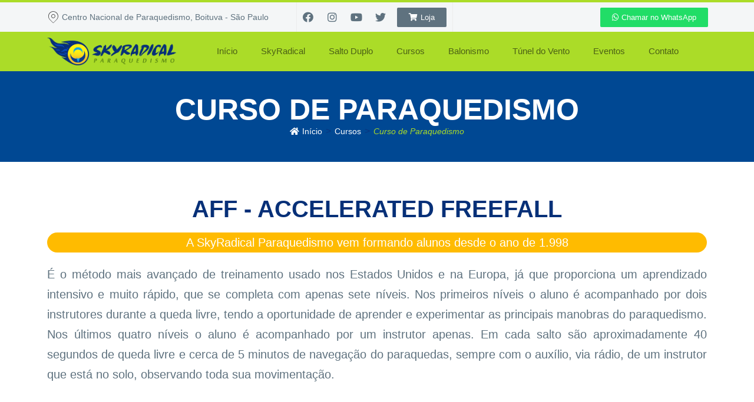

--- FILE ---
content_type: text/html; charset=UTF-8
request_url: https://www.skyradical.com.br/cursos/curso-aff-accelerated-free-fall/
body_size: 41155
content:
<!doctype html><html lang="pt-BR" prefix="og: https://ogp.me/ns#"><head><script data-no-optimize="1">var litespeed_docref=sessionStorage.getItem("litespeed_docref");litespeed_docref&&(Object.defineProperty(document,"referrer",{get:function(){return litespeed_docref}}),sessionStorage.removeItem("litespeed_docref"));</script> <meta charset="UTF-8"><meta name="viewport" content="width=device-width, initial-scale=1"><link rel="profile" href="https://gmpg.org/xfn/11"><title>Curso de Paraquedismo - SkyRadical Paraquedismo Boituva</title><meta name="description" content="É o método mais avançado de treinamento usado nos Estados Unidos e na Europa, já que proporciona um aprendizado intensivo e muito rápido, que se completa com"/><meta name="robots" content="follow, index, max-snippet:-1, max-video-preview:-1, max-image-preview:large"/><link rel="canonical" href="https://www.skyradical.com.br/cursos/curso-aff-accelerated-free-fall/" /><meta property="og:locale" content="pt_BR" /><meta property="og:type" content="article" /><meta property="og:title" content="Curso de Paraquedismo - SkyRadical Paraquedismo Boituva" /><meta property="og:description" content="É o método mais avançado de treinamento usado nos Estados Unidos e na Europa, já que proporciona um aprendizado intensivo e muito rápido, que se completa com" /><meta property="og:url" content="https://www.skyradical.com.br/cursos/curso-aff-accelerated-free-fall/" /><meta property="og:site_name" content="SkyRadical Paraquedismo Boituva" /><meta property="article:publisher" content="https://www.facebook.com/clubeskyradical" /><meta property="article:author" content="https://www.facebook.com/clubeskyradical" /><meta property="og:updated_time" content="2025-05-25T11:01:54-03:00" /><meta property="fb:app_id" content="2330622023688715" /><meta property="og:image" content="https://www.skyradical.com.br/wp-content/uploads/2023/07/logo-og.jpg" /><meta property="og:image:secure_url" content="https://www.skyradical.com.br/wp-content/uploads/2023/07/logo-og.jpg" /><meta property="og:image:width" content="600" /><meta property="og:image:height" content="600" /><meta property="og:image:alt" content="Curso de Paraquedismo" /><meta property="og:image:type" content="image/jpeg" /><meta property="article:published_time" content="2023-07-01T02:05:45-03:00" /><meta property="article:modified_time" content="2025-05-25T11:01:54-03:00" /><meta name="twitter:card" content="summary_large_image" /><meta name="twitter:title" content="Curso de Paraquedismo - SkyRadical Paraquedismo Boituva" /><meta name="twitter:description" content="É o método mais avançado de treinamento usado nos Estados Unidos e na Europa, já que proporciona um aprendizado intensivo e muito rápido, que se completa com" /><meta name="twitter:site" content="@https://twitter.com/Skyradical_PQD" /><meta name="twitter:creator" content="@https://twitter.com/Skyradical_PQD" /><meta name="twitter:image" content="https://www.skyradical.com.br/wp-content/uploads/2023/07/logo-og.jpg" /><meta name="twitter:label1" content="Tempo para leitura" /><meta name="twitter:data1" content="3 minutos" /> <script type="application/ld+json" class="rank-math-schema">{"@context":"https://schema.org","@graph":[{"@type":"Organization","@id":"https://www.skyradical.com.br/#organization","name":"SkyRadical Paraquedismo Boituva","sameAs":["https://www.facebook.com/clubeskyradical","https://twitter.com/https://twitter.com/Skyradical_PQD"],"logo":{"@type":"ImageObject","@id":"https://www.skyradical.com.br/#logo","url":"https://www.skyradical.com.br/wp-content/uploads/2023/07/logo-rankmath.jpg","contentUrl":"https://www.skyradical.com.br/wp-content/uploads/2023/07/logo-rankmath.jpg","caption":"SkyRadical Paraquedismo Boituva","inLanguage":"pt-BR","width":"112","height":"112"}},{"@type":"WebSite","@id":"https://www.skyradical.com.br/#website","url":"https://www.skyradical.com.br","name":"SkyRadical Paraquedismo Boituva","alternateName":"SkyRadical Paraquedismo","publisher":{"@id":"https://www.skyradical.com.br/#organization"},"inLanguage":"pt-BR"},{"@type":"ImageObject","@id":"https://www.skyradical.com.br/wp-content/uploads/2023/07/formas-pagamento.png","url":"https://www.skyradical.com.br/wp-content/uploads/2023/07/formas-pagamento.png","width":"200","height":"200","inLanguage":"pt-BR"},{"@type":"WebPage","@id":"https://www.skyradical.com.br/cursos/curso-aff-accelerated-free-fall/#webpage","url":"https://www.skyradical.com.br/cursos/curso-aff-accelerated-free-fall/","name":"Curso de Paraquedismo - SkyRadical Paraquedismo Boituva","datePublished":"2023-07-01T02:05:45-03:00","dateModified":"2025-05-25T11:01:54-03:00","isPartOf":{"@id":"https://www.skyradical.com.br/#website"},"primaryImageOfPage":{"@id":"https://www.skyradical.com.br/wp-content/uploads/2023/07/formas-pagamento.png"},"inLanguage":"pt-BR"},{"@type":"Person","@id":"https://www.skyradical.com.br/author/isackblue/","name":"Isack Raid","description":"Paraquedista da SkyRadical, Desenvolvedor Web e Especialista em Marketing.","url":"https://www.skyradical.com.br/author/isackblue/","image":{"@type":"ImageObject","@id":"https://secure.gravatar.com/avatar/a2acf6296c5b6866800dde94d520f59e884283d940730862ae2617b37d15db4c?s=96&amp;d=mm&amp;r=g","url":"https://secure.gravatar.com/avatar/a2acf6296c5b6866800dde94d520f59e884283d940730862ae2617b37d15db4c?s=96&amp;d=mm&amp;r=g","caption":"Isack Raid","inLanguage":"pt-BR"},"sameAs":["https://agencianinja.com.br"],"worksFor":{"@id":"https://www.skyradical.com.br/#organization"}},{"@type":"Article","headline":"Curso de Paraquedismo - SkyRadical Paraquedismo Boituva","datePublished":"2023-07-01T02:05:45-03:00","dateModified":"2025-05-25T11:01:54-03:00","author":{"@id":"https://www.skyradical.com.br/author/isackblue/","name":"Isack Raid"},"publisher":{"@id":"https://www.skyradical.com.br/#organization"},"description":"\u00c9 o m\u00e9todo mais avan\u00e7ado de treinamento usado nos Estados Unidos e na Europa, j\u00e1 que proporciona um aprendizado intensivo e muito r\u00e1pido, que se completa com","name":"Curso de Paraquedismo - SkyRadical Paraquedismo Boituva","@id":"https://www.skyradical.com.br/cursos/curso-aff-accelerated-free-fall/#richSnippet","isPartOf":{"@id":"https://www.skyradical.com.br/cursos/curso-aff-accelerated-free-fall/#webpage"},"image":{"@id":"https://www.skyradical.com.br/wp-content/uploads/2023/07/formas-pagamento.png"},"inLanguage":"pt-BR","mainEntityOfPage":{"@id":"https://www.skyradical.com.br/cursos/curso-aff-accelerated-free-fall/#webpage"}}]}</script> <link rel='dns-prefetch' href='//www.googletagmanager.com' /><link rel="alternate" type="application/rss+xml" title="Feed para SkyRadical Paraquedismo Boituva &raquo;" href="https://www.skyradical.com.br/feed/" /><link rel="alternate" type="application/rss+xml" title="Feed de comentários para SkyRadical Paraquedismo Boituva &raquo;" href="https://www.skyradical.com.br/comments/feed/" /><link rel="alternate" title="oEmbed (JSON)" type="application/json+oembed" href="https://www.skyradical.com.br/wp-json/oembed/1.0/embed?url=https%3A%2F%2Fwww.skyradical.com.br%2Fcursos%2Fcurso-aff-accelerated-free-fall%2F" /><link rel="alternate" title="oEmbed (XML)" type="text/xml+oembed" href="https://www.skyradical.com.br/wp-json/oembed/1.0/embed?url=https%3A%2F%2Fwww.skyradical.com.br%2Fcursos%2Fcurso-aff-accelerated-free-fall%2F&#038;format=xml" /><style id='wp-img-auto-sizes-contain-inline-css'>img:is([sizes=auto i],[sizes^="auto," i]){contain-intrinsic-size:3000px 1500px}
/*# sourceURL=wp-img-auto-sizes-contain-inline-css */</style><style id="litespeed-ccss">ul{box-sizing:border-box}:root{--wp--preset--font-size--normal:16px;--wp--preset--font-size--huge:42px}.screen-reader-text{clip:rect(1px,1px,1px,1px);word-wrap:normal!important;border:0;-webkit-clip-path:inset(50%);clip-path:inset(50%);height:1px;margin:-1px;overflow:hidden;padding:0;position:absolute;width:1px}body{--wp--preset--color--black:#000;--wp--preset--color--cyan-bluish-gray:#abb8c3;--wp--preset--color--white:#fff;--wp--preset--color--pale-pink:#f78da7;--wp--preset--color--vivid-red:#cf2e2e;--wp--preset--color--luminous-vivid-orange:#ff6900;--wp--preset--color--luminous-vivid-amber:#fcb900;--wp--preset--color--light-green-cyan:#7bdcb5;--wp--preset--color--vivid-green-cyan:#00d084;--wp--preset--color--pale-cyan-blue:#8ed1fc;--wp--preset--color--vivid-cyan-blue:#0693e3;--wp--preset--color--vivid-purple:#9b51e0;--wp--preset--gradient--vivid-cyan-blue-to-vivid-purple:linear-gradient(135deg,rgba(6,147,227,1) 0%,#9b51e0 100%);--wp--preset--gradient--light-green-cyan-to-vivid-green-cyan:linear-gradient(135deg,#7adcb4 0%,#00d082 100%);--wp--preset--gradient--luminous-vivid-amber-to-luminous-vivid-orange:linear-gradient(135deg,rgba(252,185,0,1) 0%,rgba(255,105,0,1) 100%);--wp--preset--gradient--luminous-vivid-orange-to-vivid-red:linear-gradient(135deg,rgba(255,105,0,1) 0%,#cf2e2e 100%);--wp--preset--gradient--very-light-gray-to-cyan-bluish-gray:linear-gradient(135deg,#eee 0%,#a9b8c3 100%);--wp--preset--gradient--cool-to-warm-spectrum:linear-gradient(135deg,#4aeadc 0%,#9778d1 20%,#cf2aba 40%,#ee2c82 60%,#fb6962 80%,#fef84c 100%);--wp--preset--gradient--blush-light-purple:linear-gradient(135deg,#ffceec 0%,#9896f0 100%);--wp--preset--gradient--blush-bordeaux:linear-gradient(135deg,#fecda5 0%,#fe2d2d 50%,#6b003e 100%);--wp--preset--gradient--luminous-dusk:linear-gradient(135deg,#ffcb70 0%,#c751c0 50%,#4158d0 100%);--wp--preset--gradient--pale-ocean:linear-gradient(135deg,#fff5cb 0%,#b6e3d4 50%,#33a7b5 100%);--wp--preset--gradient--electric-grass:linear-gradient(135deg,#caf880 0%,#71ce7e 100%);--wp--preset--gradient--midnight:linear-gradient(135deg,#020381 0%,#2874fc 100%);--wp--preset--font-size--small:13px;--wp--preset--font-size--medium:20px;--wp--preset--font-size--large:36px;--wp--preset--font-size--x-large:42px;--wp--preset--spacing--20:.44rem;--wp--preset--spacing--30:.67rem;--wp--preset--spacing--40:1rem;--wp--preset--spacing--50:1.5rem;--wp--preset--spacing--60:2.25rem;--wp--preset--spacing--70:3.38rem;--wp--preset--spacing--80:5.06rem;--wp--preset--shadow--natural:6px 6px 9px rgba(0,0,0,.2);--wp--preset--shadow--deep:12px 12px 50px rgba(0,0,0,.4);--wp--preset--shadow--sharp:6px 6px 0px rgba(0,0,0,.2);--wp--preset--shadow--outlined:6px 6px 0px -3px rgba(255,255,255,1),6px 6px rgba(0,0,0,1);--wp--preset--shadow--crisp:6px 6px 0px rgba(0,0,0,1)}html{line-height:1.15;-webkit-text-size-adjust:100%}*,:after,:before{box-sizing:border-box}body{margin:0;font-family:-apple-system,BlinkMacSystemFont,Segoe UI,Roboto,Helvetica Neue,Arial,Noto Sans,sans-serif,Apple Color Emoji,Segoe UI Emoji,Segoe UI Symbol,Noto Color Emoji;font-size:1rem;font-weight:400;line-height:1.5;color:#333;background-color:#fff;-webkit-font-smoothing:antialiased;-moz-osx-font-smoothing:grayscale}h1,h2,h3{-webkit-margin-before:.5rem;margin-block-start:.5rem;-webkit-margin-after:1rem;margin-block-end:1rem;font-family:inherit;font-weight:500;line-height:1.2;color:inherit}h1{font-size:2.5rem}h2{font-size:2rem}h3{font-size:1.75rem}p{-webkit-margin-before:0;margin-block-start:0;-webkit-margin-after:.9rem;margin-block-end:.9rem}a{background-color:transparent;text-decoration:none;color:#c36}b,strong{font-weight:bolder}img{border-style:none;height:auto;max-width:100%}::-webkit-file-upload-button{-webkit-appearance:button;font:inherit}li,ul{-webkit-margin-before:0;margin-block-start:0;-webkit-margin-after:0;margin-block-end:0;border:0;outline:0;font-size:100%;vertical-align:baseline;background:0 0}.screen-reader-text{clip:rect(1px,1px,1px,1px);height:1px;overflow:hidden;position:absolute!important;width:1px;word-wrap:normal!important}.site-navigation{grid-area:nav-menu;display:flex;align-items:center;flex-grow:1}.elementor-screen-only,.screen-reader-text{position:absolute;top:-10000em;width:1px;height:1px;margin:-1px;padding:0;overflow:hidden;clip:rect(0,0,0,0);border:0}.elementor-clearfix:after{content:"";display:block;clear:both;width:0;height:0}.elementor *,.elementor :after,.elementor :before{box-sizing:border-box}.elementor a{box-shadow:none;text-decoration:none}.elementor img{height:auto;max-width:100%;border:none;border-radius:0;box-shadow:none}.elementor-widget-wrap .elementor-element.elementor-widget__width-auto,.elementor-widget-wrap .elementor-element.elementor-widget__width-initial{max-width:100%}.elementor-element{--flex-direction:initial;--flex-wrap:initial;--justify-content:initial;--align-items:initial;--align-content:initial;--gap:initial;--flex-basis:initial;--flex-grow:initial;--flex-shrink:initial;--order:initial;--align-self:initial;flex-basis:var(--flex-basis);flex-grow:var(--flex-grow);flex-shrink:var(--flex-shrink);order:var(--order);align-self:var(--align-self)}.elementor-align-center{text-align:center}.elementor-align-center .elementor-button{width:auto}.elementor-align-right{text-align:right}.elementor-align-right .elementor-button{width:auto}.elementor-align-justify .elementor-button{width:100%}@media (max-width:1024px){.elementor-tablet-align-center{text-align:center}.elementor-tablet-align-center .elementor-button{width:auto}}:root{--page-title-display:block}.elementor-section{position:relative}.elementor-section .elementor-container{display:flex;margin-right:auto;margin-left:auto;position:relative}@media (max-width:1024px){.elementor-section .elementor-container{flex-wrap:wrap}}.elementor-section.elementor-section-boxed>.elementor-container{max-width:1140px}.elementor-widget-wrap{position:relative;width:100%;flex-wrap:wrap;align-content:flex-start}.elementor:not(.elementor-bc-flex-widget) .elementor-widget-wrap{display:flex}.elementor-widget-wrap>.elementor-element{width:100%}.elementor-widget{position:relative}.elementor-widget:not(:last-child){margin-bottom:20px}.elementor-widget:not(:last-child).elementor-widget__width-auto,.elementor-widget:not(:last-child).elementor-widget__width-initial{margin-bottom:0}.elementor-column{position:relative;min-height:1px;display:flex}.elementor-column-gap-default>.elementor-column>.elementor-element-populated{padding:10px}.elementor-inner-section .elementor-column-gap-no .elementor-element-populated{padding:0}@media (min-width:768px){.elementor-column.elementor-col-33{width:33.333%}.elementor-column.elementor-col-50{width:50%}.elementor-column.elementor-col-100{width:100%}}@media (max-width:767px){.elementor-column{width:100%}}.elementor-grid{display:grid;grid-column-gap:var(--grid-column-gap);grid-row-gap:var(--grid-row-gap)}.elementor-grid .elementor-grid-item{min-width:0}.elementor-grid-0 .elementor-grid{display:inline-block;width:100%;word-spacing:var(--grid-column-gap);margin-bottom:calc(-1*var(--grid-row-gap))}.elementor-grid-0 .elementor-grid .elementor-grid-item{display:inline-block;margin-bottom:var(--grid-row-gap);word-break:break-word}.elementor-button{display:inline-block;line-height:1;background-color:#69727d;font-size:15px;padding:12px 24px;border-radius:3px;color:#fff;fill:#fff;text-align:center}.elementor-button:visited{color:#fff}.elementor-button-content-wrapper{display:flex;justify-content:center}.elementor-button-icon{flex-grow:0;order:5}.elementor-button-text{flex-grow:1;order:10;display:inline-block}.elementor-button.elementor-size-xs{font-size:13px;padding:10px 20px;border-radius:2px}.elementor-button.elementor-size-md{font-size:16px;padding:15px 30px;border-radius:4px}.elementor-button .elementor-align-icon-left{margin-right:5px;order:5}.elementor-button span{text-decoration:inherit}.elementor-icon{display:inline-block;line-height:1;color:#69727d;font-size:50px;text-align:center}.elementor-icon i{width:1em;height:1em;position:relative;display:block}.elementor-icon i:before{position:absolute;left:50%;transform:translateX(-50%)}.elementor-element{--swiper-theme-color:#000;--swiper-navigation-size:44px;--swiper-pagination-bullet-size:6px;--swiper-pagination-bullet-horizontal-gap:6px}@media (max-width:767px){.elementor .elementor-hidden-mobile{display:none}}@media (min-width:768px) and (max-width:1024px){.elementor .elementor-hidden-tablet{display:none}}@media (min-width:1025px) and (max-width:99999px){.elementor .elementor-hidden-desktop{display:none}}.happy-addon>.elementor-widget-container{word-wrap:break-word;overflow-wrap:break-word}.happy-addon>.elementor-widget-container,.happy-addon>.elementor-widget-container *{-webkit-box-sizing:border-box;box-sizing:border-box}.happy-addon-pro img{max-width:100%;height:auto;-o-object-fit:cover;object-fit:cover}.ha-p-absolute{position:absolute}.ha-w-100{width:100%}.ha-flex-inline{display:-webkit-inline-box!important;display:-webkit-inline-flex!important;display:-ms-inline-flexbox!important;display:inline-flex!important}.ha-flex-y-center{-webkit-box-align:center;-webkit-align-items:center;align-items:center;-ms-flex-align:center}.elementor-kit-14{--e-global-color-primary:#222;--e-global-color-secondary:#abdc28;--e-global-color-text:#5f727f;--e-global-color-accent:#abdc28;--e-global-color-2776d2f:#000;--e-global-color-36f57f1:#fff;--e-global-color-5c70c89:#70e320;--e-global-color-67cca6b:#4c6115;--e-global-color-97cdf14:#11a2e6;--e-global-color-89d8d0e:#004893;--e-global-color-109e488:#073078;--e-global-color-cb5fedd:#fb0;--e-global-color-ab21d07:#ffec23;--e-global-color-949aba2:#d33;--e-global-color-9efc567:#00bcd4;--e-global-color-20431f2:#00a4b0;--e-global-typography-primary-font-family:"Source Sans Pro";--e-global-typography-primary-font-weight:600;--e-global-typography-secondary-font-family:"Source Sans Pro";--e-global-typography-secondary-font-weight:400;--e-global-typography-text-font-family:"Source Sans Pro";--e-global-typography-text-font-size:20px;--e-global-typography-text-font-weight:300;--e-global-typography-text-line-height:1.7em;--e-global-typography-accent-font-family:"Source Sans Pro";--e-global-typography-accent-font-weight:500;--e-global-typography-973214a-font-size:60px;--e-global-typography-973214a-text-transform:uppercase;--e-global-typography-973214a-line-height:1em;--e-global-typography-6513dc2-font-size:50px;--e-global-typography-6513dc2-font-weight:700;--e-global-typography-6513dc2-line-height:1em;--e-global-typography-b14b908-font-size:40px;--e-global-typography-b14b908-font-weight:700;--e-global-typography-b14b908-line-height:1em;--e-global-typography-93bf4c8-font-size:30px;--e-global-typography-93bf4c8-font-weight:700;--e-global-typography-93bf4c8-line-height:1em;--e-global-typography-24ba3a0-font-size:22px;--e-global-typography-24ba3a0-line-height:1em;--e-global-typography-9561496-font-size:15px;--e-global-typography-9561496-text-transform:uppercase;--e-global-typography-9561496-line-height:1em;--e-global-typography-339b750-font-size:20px;--e-global-typography-339b750-line-height:1.7em;--e-global-typography-9a95631-font-size:14px;--e-global-typography-9a95631-line-height:1.5em}.elementor-section.elementor-section-boxed>.elementor-container{max-width:1140px}.elementor-widget:not(:last-child){margin-bottom:20px}.elementor-element{--widgets-spacing:20px}@media (max-width:1024px){.elementor-section.elementor-section-boxed>.elementor-container{max-width:1024px}}@media (max-width:767px){.elementor-kit-14{--e-global-typography-text-font-size:18px;--e-global-typography-text-line-height:1.5em;--e-global-typography-973214a-font-size:50px}.elementor-section.elementor-section-boxed>.elementor-container{max-width:767px}}:root{--swiper-theme-color:#007aff}:root{--swiper-navigation-size:44px}.elementor-location-header:before{content:"";display:table;clear:both}.fab,.fas{-moz-osx-font-smoothing:grayscale;-webkit-font-smoothing:antialiased;display:inline-block;font-style:normal;font-variant:normal;text-rendering:auto;line-height:1}.fa-bars:before{content:"\f0c9"}.fa-facebook:before{content:"\f09a"}.fa-home:before{content:"\f015"}.fa-instagram:before{content:"\f16d"}.fa-minus:before{content:"\f068"}.fa-shopping-cart:before{content:"\f07a"}.fa-times:before{content:"\f00d"}.fa-twitter:before{content:"\f099"}.fa-whatsapp:before{content:"\f232"}.fa-youtube:before{content:"\f167"}.fab{font-family:"Font Awesome 5 Brands"}.fab{font-weight:400}.fas{font-family:"Font Awesome 5 Free"}.fas{font-weight:900}.elementor-widget-heading .elementor-heading-title{color:var(--e-global-color-primary);font-family:var(--e-global-typography-primary-font-family),Sans-serif;font-weight:var(--e-global-typography-primary-font-weight)}.elementor-widget-text-editor{color:var(--e-global-color-text);font-family:var(--e-global-typography-text-font-family),Sans-serif;font-size:var(--e-global-typography-text-font-size);font-weight:var(--e-global-typography-text-font-weight);line-height:var(--e-global-typography-text-line-height)}.elementor-widget-button .elementor-button{font-family:var(--e-global-typography-accent-font-family),Sans-serif;font-weight:var(--e-global-typography-accent-font-weight);background-color:var(--e-global-color-accent)}.elementor-widget-icon-box.elementor-view-default .elementor-icon{fill:var(--e-global-color-primary);color:var(--e-global-color-primary);border-color:var(--e-global-color-primary)}.elementor-widget-icon-box .elementor-icon-box-title{color:var(--e-global-color-primary)}.elementor-widget-icon-box .elementor-icon-box-title{font-family:var(--e-global-typography-primary-font-family),Sans-serif;font-weight:var(--e-global-typography-primary-font-weight)}.elementor-widget-accordion .elementor-tab-content{color:var(--e-global-color-text);font-family:var(--e-global-typography-text-font-family),Sans-serif;font-size:var(--e-global-typography-text-font-size);font-weight:var(--e-global-typography-text-font-weight);line-height:var(--e-global-typography-text-line-height)}.elementor-widget-nav-menu .elementor-nav-menu .elementor-item{font-family:var(--e-global-typography-primary-font-family),Sans-serif;font-weight:var(--e-global-typography-primary-font-weight)}.elementor-widget-nav-menu .elementor-nav-menu--main .elementor-item{color:var(--e-global-color-text);fill:var(--e-global-color-text)}.elementor-widget-nav-menu .elementor-nav-menu--main:not(.e--pointer-framed) .elementor-item:before,.elementor-widget-nav-menu .elementor-nav-menu--main:not(.e--pointer-framed) .elementor-item:after{background-color:var(--e-global-color-accent)}.elementor-widget-nav-menu{--e-nav-menu-divider-color:var(--e-global-color-text)}.elementor-widget-nav-menu .elementor-nav-menu--dropdown .elementor-item,.elementor-widget-nav-menu .elementor-nav-menu--dropdown .elementor-sub-item{font-family:var(--e-global-typography-accent-font-family),Sans-serif;font-weight:var(--e-global-typography-accent-font-weight)}.elementor-widget-flip-box .elementor-flip-box__front .elementor-flip-box__layer__title{font-family:var(--e-global-typography-primary-font-family),Sans-serif;font-weight:var(--e-global-typography-primary-font-weight)}.elementor-widget-flip-box .elementor-flip-box__back .elementor-flip-box__layer__title{font-family:var(--e-global-typography-primary-font-family),Sans-serif;font-weight:var(--e-global-typography-primary-font-weight)}@media (max-width:1024px){.elementor-widget-text-editor{font-size:var(--e-global-typography-text-font-size);line-height:var(--e-global-typography-text-line-height)}.elementor-widget-accordion .elementor-tab-content{font-size:var(--e-global-typography-text-font-size);line-height:var(--e-global-typography-text-line-height)}}@media (max-width:767px){.elementor-widget-text-editor{font-size:var(--e-global-typography-text-font-size);line-height:var(--e-global-typography-text-line-height)}.elementor-widget-accordion .elementor-tab-content{font-size:var(--e-global-typography-text-font-size);line-height:var(--e-global-typography-text-line-height)}}.elementor-190 .elementor-element.elementor-element-a1cd59b{padding:50px 0}.elementor-190 .elementor-element.elementor-element-338b0e4{text-align:center}.elementor-190 .elementor-element.elementor-element-338b0e4 .elementor-heading-title{color:var(--e-global-color-109e488);font-size:40px;font-weight:700;line-height:1em}.elementor-190 .elementor-element.elementor-element-bffa975{text-align:center}.elementor-190 .elementor-element.elementor-element-bffa975 .elementor-heading-title{color:var(--e-global-color-36f57f1);font-family:"Source Sans Pro",Sans-serif;font-size:20px;font-weight:300;line-height:1.7em}.elementor-190 .elementor-element.elementor-element-bffa975>.elementor-widget-container{background-color:var(--e-global-color-cb5fedd);border-radius:50px}.elementor-190 .elementor-element.elementor-element-c6be4e8{text-align:justify}.elementor-190 .elementor-element.elementor-element-5f9d74b .elementor-wrapper{aspect-ratio:16/9}.elementor-190 .elementor-element.elementor-element-6ecfc3e>.elementor-container>.elementor-column>.elementor-widget-wrap{align-content:center;align-items:center}.elementor-190 .elementor-element.elementor-element-0f5d869 .elementor-flip-box__front{background-color:var(--e-global-color-949aba2)}.elementor-190 .elementor-element.elementor-element-0f5d869 .elementor-flip-box__back{background-color:var(--e-global-color-949aba2)}.elementor-190 .elementor-element.elementor-element-0f5d869 .elementor-flip-box{height:150px}.elementor-190 .elementor-element.elementor-element-0f5d869 .elementor-flip-box__front .elementor-flip-box__layer__overlay{text-align:center}.elementor-190 .elementor-element.elementor-element-0f5d869 .elementor-flip-box__front .elementor-flip-box__layer__title{margin-bottom:0;font-size:var(--e-global-typography-6513dc2-font-size);font-weight:var(--e-global-typography-6513dc2-font-weight);line-height:var(--e-global-typography-6513dc2-line-height);letter-spacing:var(--e-global-typography-6513dc2-letter-spacing);word-spacing:var(--e-global-typography-6513dc2-word-spacing)}.elementor-190 .elementor-element.elementor-element-0f5d869 .elementor-flip-box__back .elementor-flip-box__layer__overlay{text-align:center}.elementor-190 .elementor-element.elementor-element-0f5d869 .elementor-flip-box__back .elementor-flip-box__layer__title{font-size:30px;font-weight:700;line-height:1em}.elementor-190 .elementor-element.elementor-element-1fc5649>.elementor-element-populated{padding:20px}.elementor-190 .elementor-element.elementor-element-3535717{font-family:"Source Sans Pro",Sans-serif;font-size:20px;font-weight:300;line-height:1.7em}.elementor-190 .elementor-element.elementor-element-512801b .elementor-tab-content{background-color:var(--e-global-color-36f57f1);font-family:"Source Sans Pro",Sans-serif;font-size:18px;font-weight:300;line-height:1.5em}@media (max-width:1024px){.elementor-190 .elementor-element.elementor-element-a1cd59b{padding:20px}.elementor-190 .elementor-element.elementor-element-0f5d869 .elementor-flip-box__front .elementor-flip-box__layer__overlay{padding:5px}.elementor-190 .elementor-element.elementor-element-0f5d869 .elementor-flip-box__front .elementor-flip-box__layer__title{font-size:var(--e-global-typography-6513dc2-font-size);line-height:var(--e-global-typography-6513dc2-line-height);letter-spacing:var(--e-global-typography-6513dc2-letter-spacing);word-spacing:var(--e-global-typography-6513dc2-word-spacing)}.elementor-190 .elementor-element.elementor-element-0f5d869 .elementor-flip-box__back .elementor-flip-box__layer__title{font-size:22px}.elementor-190 .elementor-element.elementor-element-3535717{font-size:17px}}@media (max-width:767px){.elementor-190 .elementor-element.elementor-element-a1cd59b{padding:20px 10px}.elementor-190 .elementor-element.elementor-element-338b0e4 .elementor-heading-title{font-size:30px}.elementor-190 .elementor-element.elementor-element-bffa975 .elementor-heading-title{font-size:21px;line-height:1em}.elementor-190 .elementor-element.elementor-element-bffa975>.elementor-widget-container{padding:10px 0}.elementor-190 .elementor-element.elementor-element-0f5d869 .elementor-flip-box__front .elementor-flip-box__layer__title{font-size:var(--e-global-typography-6513dc2-font-size);line-height:var(--e-global-typography-6513dc2-line-height);letter-spacing:var(--e-global-typography-6513dc2-letter-spacing);word-spacing:var(--e-global-typography-6513dc2-word-spacing)}}@media (min-width:768px){.elementor-190 .elementor-element.elementor-element-d68548b{width:30%}.elementor-190 .elementor-element.elementor-element-1fc5649{width:70%}}.elementor-49 .elementor-element.elementor-element-b70b359>.elementor-container>.elementor-column>.elementor-widget-wrap{align-content:center;align-items:center}.elementor-49 .elementor-element.elementor-element-b70b359:not(.elementor-motion-effects-element-type-background){background-color:#f4f6f7}.elementor-49 .elementor-element.elementor-element-b70b359{border-style:solid;border-width:4px 0 0;border-color:var(--e-global-color-secondary)}.elementor-49 .elementor-element.elementor-element-92b07b4{--icon-box-icon-margin:5px}.elementor-49 .elementor-element.elementor-element-92b07b4 .elementor-icon{font-size:20px}.elementor-49 .elementor-element.elementor-element-92b07b4 .elementor-icon-box-title{margin-bottom:0;color:var(--e-global-color-text)}.elementor-49 .elementor-element.elementor-element-92b07b4 .elementor-icon-box-title{font-size:14px;font-weight:400;line-height:1.5em}.elementor-49 .elementor-element.elementor-element-24d2c72.elementor-column>.elementor-widget-wrap{justify-content:center}.elementor-49 .elementor-element.elementor-element-24d2c72>.elementor-element-populated{border-style:solid;border-width:0 1px;border-color:#ececec;margin:0;--e-column-margin-right:0px;--e-column-margin-left:0px;padding:7px 0}.elementor-49 .elementor-element.elementor-element-3c9a796{--grid-template-columns:repeat(0,auto);--icon-size:18px;--grid-column-gap:5px;--grid-row-gap:0px;width:auto;max-width:auto}.elementor-49 .elementor-element.elementor-element-3c9a796 .elementor-widget-container{text-align:center}.elementor-49 .elementor-element.elementor-element-3c9a796 .elementor-social-icon{background-color:#02010100}.elementor-49 .elementor-element.elementor-element-3c9a796 .elementor-social-icon i{color:var(--e-global-color-text)}.elementor-49 .elementor-element.elementor-element-40067e4 .elementor-button{background-color:var(--e-global-color-text);border-style:none}.elementor-49 .elementor-element.elementor-element-40067e4>.elementor-widget-container{padding:0 10px}.elementor-49 .elementor-element.elementor-element-40067e4{width:auto;max-width:auto}.elementor-49 .elementor-element.elementor-element-e5af56f>.elementor-element-populated{margin:0;--e-column-margin-right:0px;--e-column-margin-left:0px;padding:0}.elementor-49 .elementor-element.elementor-element-5fe2719 .elementor-button{background-color:#21dd67}.elementor-49 .elementor-element.elementor-element-5fe2719{width:var(--container-widget-width,123.948%);max-width:123.948%;--container-widget-width:123.948%;--container-widget-flex-grow:0}.elementor-49 .elementor-element.elementor-element-adcf5cf .elementor-button{background-color:#21dd67}.elementor-49 .elementor-element.elementor-element-adcf5cf{width:var(--container-widget-width,123.948%);max-width:123.948%;--container-widget-width:123.948%;--container-widget-flex-grow:0}.elementor-49 .elementor-element.elementor-element-0dcb69e>.elementor-container>.elementor-column>.elementor-widget-wrap{align-content:center;align-items:center}.elementor-49 .elementor-element.elementor-element-0dcb69e:not(.elementor-motion-effects-element-type-background){background-color:var(--e-global-color-secondary)}.elementor-49 .elementor-element.elementor-element-7b12bca img{width:250px}.elementor-49 .elementor-element.elementor-element-a99324f>.elementor-widget-wrap>.elementor-widget:not(.elementor-widget__width-auto):not(.elementor-widget__width-initial):not(:last-child):not(.elementor-absolute){margin-bottom:0}.elementor-49 .elementor-element.elementor-element-a99324f>.elementor-element-populated{padding:0}.elementor-49 .elementor-element.elementor-element-500ac8b .elementor-nav-menu .elementor-item{font-family:"Source Sans Pro",Sans-serif;font-size:15px;font-weight:500}.elementor-49 .elementor-element.elementor-element-500ac8b .elementor-nav-menu--main .elementor-item{color:var(--e-global-color-67cca6b);fill:var(--e-global-color-67cca6b);padding-top:23px;padding-bottom:23px}.elementor-49 .elementor-element.elementor-element-500ac8b .elementor-nav-menu--main:not(.e--pointer-framed) .elementor-item:before,.elementor-49 .elementor-element.elementor-element-500ac8b .elementor-nav-menu--main:not(.e--pointer-framed) .elementor-item:after{background-color:#92bd22}.elementor-49 .elementor-element.elementor-element-500ac8b{--e-nav-menu-horizontal-menu-item-margin:calc(0px/2)}.elementor-49 .elementor-element.elementor-element-500ac8b .elementor-nav-menu--dropdown a{color:var(--e-global-color-primary)}.elementor-49 .elementor-element.elementor-element-500ac8b .elementor-nav-menu--dropdown{background-color:var(--e-global-color-36f57f1);border-style:solid;border-color:var(--e-global-color-secondary)}.elementor-49 .elementor-element.elementor-element-500ac8b .elementor-nav-menu--dropdown a.elementor-item-active{color:var(--e-global-color-36f57f1)}.elementor-49 .elementor-element.elementor-element-500ac8b .elementor-nav-menu--dropdown a.elementor-item-active{background-color:var(--e-global-color-109e488)}.elementor-49 .elementor-element.elementor-element-500ac8b .elementor-nav-menu--dropdown a.elementor-item-active{color:var(--e-global-color-primary);background-color:#f6f6f6}.elementor-49 .elementor-element.elementor-element-500ac8b .elementor-nav-menu--dropdown .elementor-item,.elementor-49 .elementor-element.elementor-element-500ac8b .elementor-nav-menu--dropdown .elementor-sub-item{font-family:"Source Sans Pro",Sans-serif;font-size:15px;font-weight:500}.elementor-49 .elementor-element.elementor-element-500ac8b .elementor-nav-menu--dropdown li:not(:last-child){border-style:none}.elementor-49 .elementor-element.elementor-element-500ac8b>.elementor-widget-container{padding:0}.elementor-49 .elementor-element.elementor-global-1724.ha-offcanvas-icon-before .ha-offcanvas-toggle-icon{margin-right:0}.ha-offcanvas-content.ha-offcanvas-content-0b169e2 .ha-offcanvas-header{text-align:right}.ha-offcanvas-content.ha-offcanvas-content-0b169e2{width:350px}.ha-offcanvas-content.ha-offcanvas-content-0b169e2 .ha-offcanvas-body{padding:0}.elementor-49 .elementor-element.elementor-global-1724 .ha-offcanvas-toggle-wrap{text-align:left}.elementor-49 .elementor-element.elementor-global-1724 .ha-offcanvas-toggle{color:var(--e-global-color-67cca6b);background-color:#0000000D}.elementor-49 .elementor-element.elementor-element-e9e7b81:not(.elementor-motion-effects-element-type-background){background-color:var(--e-global-color-89d8d0e)}.elementor-49 .elementor-element.elementor-element-e9e7b81{padding:40px 0}.elementor-49 .elementor-element.elementor-element-71fd9a8>.elementor-widget-wrap>.elementor-widget:not(.elementor-widget__width-auto):not(.elementor-widget__width-initial):not(:last-child):not(.elementor-absolute){margin-bottom:0}.elementor-49 .elementor-element.elementor-element-f3f14ed{text-align:center}.elementor-49 .elementor-element.elementor-element-f3f14ed .elementor-heading-title{color:var(--e-global-color-36f57f1);font-size:50px;font-weight:700;text-transform:uppercase;line-height:1em}.elementor-49 .elementor-element.elementor-element-93f578a .ha-breadcrumbs{text-align:center}.elementor-49 .elementor-element.elementor-element-93f578a .ha-breadcrumbs li{margin-right:6px}.elementor-49 .elementor-element.elementor-element-93f578a .ha-breadcrumbs li:last-child{margin-right:0}.elementor-49 .elementor-element.elementor-element-93f578a .ha-breadcrumbs li span.ha-breadcrumbs-text{color:var(--e-global-color-36f57f1);font-family:"Source Sans Pro",Sans-serif;font-size:14px;font-weight:400;line-height:1em}.elementor-49 .elementor-element.elementor-element-93f578a .ha-breadcrumbs li span.ha-breadcrumbs-home-icon{margin-right:5px}.elementor-49 .elementor-element.elementor-element-93f578a .ha-breadcrumbs li.ha-breadcrumbs-separator span.ha-breadcrumbs-separator-text{color:#0a337d}.elementor-49 .elementor-element.elementor-element-93f578a .ha-breadcrumbs li.ha-breadcrumbs-item.ha-breadcrumbs-end span.ha-breadcrumbs-text{color:var(--e-global-color-accent);font-style:italic}@media (min-width:768px){.elementor-49 .elementor-element.elementor-element-ed3d585{width:38%}.elementor-49 .elementor-element.elementor-element-24d2c72{width:23.332%}.elementor-49 .elementor-element.elementor-element-e5af56f{width:38%}.elementor-49 .elementor-element.elementor-element-2620b88{width:21%}.elementor-49 .elementor-element.elementor-element-a99324f{width:79%}}@media (max-width:1024px) and (min-width:768px){.elementor-49 .elementor-element.elementor-element-ed3d585{width:45%}.elementor-49 .elementor-element.elementor-element-24d2c72{width:35%}.elementor-49 .elementor-element.elementor-element-e5af56f{width:20%}.elementor-49 .elementor-element.elementor-element-2620b88{width:15%}.elementor-49 .elementor-element.elementor-element-a99324f{width:85%}}@media (max-width:1024px){.elementor-49 .elementor-element.elementor-element-ed3d585.elementor-column>.elementor-widget-wrap{justify-content:center}.elementor-49 .elementor-element.elementor-element-adcf5cf{--container-widget-width:100%;--container-widget-flex-grow:0;width:var(--container-widget-width,100%);max-width:100%}.elementor-49 .elementor-element.elementor-element-2620b88.elementor-column.elementor-element[data-element_type="column"]>.elementor-widget-wrap.elementor-element-populated{align-content:center;align-items:center}.elementor-49 .elementor-element.elementor-element-a99324f>.elementor-element-populated{margin:0;--e-column-margin-right:0px;--e-column-margin-left:0px;padding:0}.elementor-49 .elementor-element.elementor-element-500ac8b .elementor-nav-menu .elementor-item{font-size:15px}.elementor-49 .elementor-element.elementor-element-500ac8b .elementor-nav-menu--main .elementor-item{padding-left:9px;padding-right:9px}.elementor-49 .elementor-element.elementor-element-500ac8b{--e-nav-menu-horizontal-menu-item-margin:calc(0px/2)}.elementor-49 .elementor-element.elementor-element-e9e7b81{padding:50px 20px}}@media (max-width:767px){.elementor-49 .elementor-element.elementor-element-24d2c72{width:70%}.elementor-49 .elementor-element.elementor-element-e5af56f{width:30%}.elementor-49 .elementor-element.elementor-element-2620b88{width:80%}.elementor-49 .elementor-element.elementor-element-2620b88.elementor-column>.elementor-widget-wrap{justify-content:flex-start}.elementor-49 .elementor-element.elementor-element-7b12bca{text-align:left}.elementor-49 .elementor-element.elementor-element-a99324f{width:20%}.elementor-49 .elementor-element.elementor-element-a99324f.elementor-column.elementor-element[data-element_type="column"]>.elementor-widget-wrap.elementor-element-populated{align-content:center;align-items:center}.elementor-49 .elementor-element.elementor-element-a99324f.elementor-column>.elementor-widget-wrap{justify-content:center}.elementor-49 .elementor-element.elementor-element-500ac8b .elementor-nav-menu--dropdown{border-width:5px}.elementor-49 .elementor-element.elementor-element-500ac8b .elementor-nav-menu--dropdown a{padding-top:11px;padding-bottom:11px}.elementor-49 .elementor-element.elementor-element-500ac8b .elementor-nav-menu--main>.elementor-nav-menu>li>.elementor-nav-menu--dropdown,.elementor-49 .elementor-element.elementor-element-500ac8b .elementor-nav-menu__container.elementor-nav-menu--dropdown{margin-top:20px!important}.elementor-49 .elementor-element.elementor-element-500ac8b{z-index:10}.elementor-49 .elementor-element.elementor-element-e9e7b81{padding:20px 10px}.elementor-49 .elementor-element.elementor-element-f3f14ed .elementor-heading-title{font-size:38px}}.hm{font-family:"Happy Icons"!important;speak:none;font-style:normal;font-weight:400;font-variant:normal;text-transform:none;line-height:1;-webkit-font-smoothing:antialiased;-moz-osx-font-smoothing:grayscale}.hm-map-pointer2:before{content:"\eab7"}.fa-times:before{content:"\f00d"}.fa-home:before{content:"\f015"}.fa-minus:before{content:"\f068"}.fa-shopping-cart:before{content:"\f07a"}.fa-twitter:before{content:"\f099"}.fa-facebook:before{content:"\f09a"}.fa-bars:before{content:"\f0c9"}.fa-youtube:before{content:"\f167"}.fa-instagram:before{content:"\f16d"}.fa-whatsapp:before{content:"\f232"}.ha-offcanvas-content{position:fixed;top:0;left:0;z-index:9999!important;visibility:hidden;overflow-y:auto;width:300px;height:100%;background:#fff}.ha-offcanvas-content .ha-offcanvas-header{z-index:999;padding:20px;text-align:right}.ha-offcanvas-content .ha-offcanvas-close{position:relative;z-index:1;display:inline-block;-webkit-box-ordinal-group:3;-webkit-order:2;-ms-flex-order:2;order:2;margin:0;font-weight:100;font-style:normal;font-size:24px;font-family:Helvetica,Arial,sans-serif;line-height:1}.ha-offcanvas-content .ha-offcanvas-body{padding:0 20px}.ha-offcanvas-toggle-wrap .ha-offcanvas-toggle{display:-webkit-inline-box;display:-webkit-inline-flex;display:-ms-inline-flexbox;display:inline-flex;-webkit-box-align:center;-webkit-align-items:center;align-items:center;-ms-flex-align:center}.ha-offcanvas-icon-before .ha-offcanvas-toggle-icon{margin-right:5px}.ha-offcanvas-content.ha-offcanvas-slide{-webkit-transform:translate3d(-100%,0,0);transform:translate3d(-100%,0,0)}ul.ha-breadcrumbs{display:block;margin:0;padding:0;list-style:none}ul.ha-breadcrumbs li{display:inline-block;margin-right:15px}ul.ha-breadcrumbs li:last-child{margin:0}ul.ha-breadcrumbs li a,ul.ha-breadcrumbs li span.ha-breadcrumbs-text{display:block}span.ha-breadcrumbs-home-icon{margin-right:10px}.elementor-83 .elementor-element.elementor-element-d78967e .elementor-nav-menu .elementor-item{font-family:"Source Sans Pro",Sans-serif;font-size:14px;font-weight:400;line-height:1em}.elementor-83 .elementor-element.elementor-element-d0888e8 .elementor-nav-menu .elementor-item{font-family:"Source Sans Pro",Sans-serif;font-size:15px;font-weight:400;line-height:1em}@media (max-width:767px){.elementor-83 .elementor-element.elementor-element-d78967e .elementor-nav-menu .elementor-item{font-size:16px;line-height:1.5em}}.fab,.fas{-moz-osx-font-smoothing:grayscale;-webkit-font-smoothing:antialiased;display:inline-block;font-style:normal;font-variant:normal;text-rendering:auto;line-height:1}.fa-bars:before{content:"\f0c9"}.fa-facebook:before{content:"\f09a"}.fa-home:before{content:"\f015"}.fa-instagram:before{content:"\f16d"}.fa-minus:before{content:"\f068"}.fa-shopping-cart:before{content:"\f07a"}.fa-times:before{content:"\f00d"}.fa-twitter:before{content:"\f099"}.fa-whatsapp:before{content:"\f232"}.fa-youtube:before{content:"\f167"}.fas{font-family:"Font Awesome 5 Free";font-weight:900}.hm{font-family:"Happy Icons"!important;speak:none;font-style:normal;font-weight:400;font-variant:normal;text-transform:none;line-height:1;-webkit-font-smoothing:antialiased;-moz-osx-font-smoothing:grayscale}.hm-map-pointer2:before{content:"\eab7"}.hm{font-family:"Happy Icons"!important;speak:none;font-style:normal;font-weight:400;font-variant:normal;text-transform:none;line-height:1;-webkit-font-smoothing:antialiased;-moz-osx-font-smoothing:grayscale}.hm-map-pointer2:before{content:"\eab7"}.fab{font-family:"Font Awesome 5 Brands";font-weight:400}body a{color:var(--e-global-color-secondary);font-weight:400}body{overflow-y:auto;overflow-x:hidden}::-webkit-scrollbar{width:13px;background-color:transparent}::-webkit-scrollbar-thumb{height:6px;border:3px solid rgba(0,0,0,0);background-clip:padding-box;-webkit-border-radius:7px;background-color:#ccc}::-webkit-scrollbar-button{width:0;height:0;display:none}::-webkit-scrollbar-corner{background-color:transparent}body::-webkit-scrollbar{width:13px;background-color:#073078}body::-webkit-scrollbar-thumb{height:6px;border:3px solid rgba(0,0,0,0);background-clip:padding-box;-webkit-border-radius:7px;background-color:#abdc28}body::-webkit-scrollbar-button{width:0;height:0;display:none}body::-webkit-scrollbar-corner{background-color:transparent}:root{--wpforms-field-border-radius:3px;--wpforms-field-background-color:#fff;--wpforms-field-border-color:rgba(0,0,0,.25);--wpforms-field-text-color:rgba(0,0,0,.7);--wpforms-label-color:rgba(0,0,0,.85);--wpforms-label-sublabel-color:rgba(0,0,0,.55);--wpforms-label-error-color:#d63637;--wpforms-button-border-radius:3px;--wpforms-button-background-color:#066aab;--wpforms-button-text-color:#fff;--wpforms-field-size-input-height:43px;--wpforms-field-size-input-spacing:15px;--wpforms-field-size-font-size:16px;--wpforms-field-size-line-height:19px;--wpforms-field-size-padding-h:14px;--wpforms-field-size-checkbox-size:16px;--wpforms-field-size-sublabel-spacing:5px;--wpforms-field-size-icon-size:1;--wpforms-label-size-font-size:16px;--wpforms-label-size-line-height:19px;--wpforms-label-size-sublabel-font-size:14px;--wpforms-label-size-sublabel-line-height:17px;--wpforms-button-size-font-size:17px;--wpforms-button-size-height:41px;--wpforms-button-size-padding-h:15px;--wpforms-button-size-margin-top:10px}.elementor-widget-icon-box .elementor-icon-box-wrapper{display:block;text-align:center}.elementor-widget-icon-box .elementor-icon-box-icon{margin-bottom:var(--icon-box-icon-margin,15px);margin-right:auto;margin-left:auto}@media (min-width:768px){.elementor-widget-icon-box.elementor-vertical-align-middle .elementor-icon-box-wrapper{align-items:center}}.elementor-widget-icon-box.elementor-position-left .elementor-icon-box-wrapper{display:flex}.elementor-widget-icon-box.elementor-position-left .elementor-icon-box-icon{display:inline-flex;flex:0 0 auto}.elementor-widget-icon-box.elementor-position-left .elementor-icon-box-wrapper{text-align:left;flex-direction:row}.elementor-widget-icon-box.elementor-position-left .elementor-icon-box-icon{margin-right:var(--icon-box-icon-margin,15px);margin-left:0;margin-bottom:unset}@media (max-width:767px){.elementor-widget-icon-box.elementor-mobile-position-top .elementor-icon-box-wrapper{display:block;text-align:center;flex-direction:unset}.elementor-widget-icon-box.elementor-mobile-position-top .elementor-icon-box-icon{margin-bottom:var(--icon-box-icon-margin,15px);margin-right:auto;margin-left:auto}.elementor-widget-icon-box.elementor-position-left .elementor-icon-box-icon{display:block;flex:unset}}.elementor-widget-icon-box .elementor-icon-box-content{flex-grow:1}.elementor-widget-social-icons.elementor-grid-0 .elementor-widget-container{line-height:1;font-size:0}.elementor-widget-social-icons .elementor-grid{grid-column-gap:var(--grid-column-gap,5px);grid-row-gap:var(--grid-row-gap,5px);grid-template-columns:var(--grid-template-columns);justify-content:var(--justify-content,center);justify-items:var(--justify-content,center)}.elementor-icon.elementor-social-icon{font-size:var(--icon-size,25px);line-height:var(--icon-size,25px);width:calc(var(--icon-size,25px) + (2*var(--icon-padding,.5em)));height:calc(var(--icon-size,25px) + (2*var(--icon-padding,.5em)))}.elementor-social-icon{--e-social-icon-icon-color:#fff;display:inline-flex;background-color:#69727d;align-items:center;justify-content:center;text-align:center}.elementor-social-icon i{color:var(--e-social-icon-icon-color)}.elementor-social-icon:last-child{margin:0}.elementor-social-icon-facebook{background-color:#3b5998}.elementor-social-icon-instagram{background-color:#262626}.elementor-social-icon-twitter{background-color:#1da1f2}.elementor-social-icon-youtube{background-color:#cd201f}.elementor-shape-rounded .elementor-icon.elementor-social-icon{border-radius:10%}.elementor-widget-image{text-align:center}.elementor-widget-image a{display:inline-block}.elementor-widget-image img{vertical-align:middle;display:inline-block}.elementor-item:after,.elementor-item:before{display:block;position:absolute}.elementor-item:not(:hover):not(:focus):not(.elementor-item-active):not(.highlighted):after,.elementor-item:not(:hover):not(:focus):not(.elementor-item-active):not(.highlighted):before{opacity:0}.elementor-item-active:after,.elementor-item-active:before{transform:scale(1)}.e--pointer-background .elementor-item:after,.e--pointer-background .elementor-item:before{content:""}.e--pointer-background .elementor-item:before{top:0;left:0;right:0;bottom:0;background:#3a3f45;z-index:-1}.e--pointer-background .elementor-item-active{color:#fff}.elementor-nav-menu--main .elementor-nav-menu a{padding:13px 20px}.elementor-nav-menu--main .elementor-nav-menu ul{position:absolute;width:12em;border-width:0;border-style:solid;padding:0}.elementor-nav-menu--layout-horizontal{display:flex}.elementor-nav-menu--layout-horizontal .elementor-nav-menu{display:flex;flex-wrap:wrap}.elementor-nav-menu--layout-horizontal .elementor-nav-menu a{white-space:nowrap;flex-grow:1}.elementor-nav-menu--layout-horizontal .elementor-nav-menu>li{display:flex}.elementor-nav-menu--layout-horizontal .elementor-nav-menu>li ul{top:100%!important}.elementor-nav-menu--layout-horizontal .elementor-nav-menu>li:not(:first-child)>a{-webkit-margin-start:var(--e-nav-menu-horizontal-menu-item-margin);margin-inline-start:var(--e-nav-menu-horizontal-menu-item-margin)}.elementor-nav-menu--layout-horizontal .elementor-nav-menu>li:not(:first-child)>ul{left:var(--e-nav-menu-horizontal-menu-item-margin)!important}.elementor-nav-menu--layout-horizontal .elementor-nav-menu>li:not(:last-child)>a{-webkit-margin-end:var(--e-nav-menu-horizontal-menu-item-margin);margin-inline-end:var(--e-nav-menu-horizontal-menu-item-margin)}.elementor-nav-menu--layout-horizontal .elementor-nav-menu>li:not(:last-child):after{content:var(--e-nav-menu-divider-content,none);height:var(--e-nav-menu-divider-height,35%);border-left:var(--e-nav-menu-divider-width,2px) var(--e-nav-menu-divider-style,solid) var(--e-nav-menu-divider-color,#000);border-bottom-color:var(--e-nav-menu-divider-color,#000);border-right-color:var(--e-nav-menu-divider-color,#000);border-top-color:var(--e-nav-menu-divider-color,#000);align-self:center}.elementor-nav-menu__align-center .elementor-nav-menu{margin-left:auto;margin-right:auto;justify-content:center}.elementor-widget-nav-menu .elementor-widget-container{display:flex;flex-direction:column}.elementor-nav-menu{position:relative;z-index:2}.elementor-nav-menu:after{content:" ";display:block;height:0;font:0/0 serif;clear:both;visibility:hidden;overflow:hidden}.elementor-nav-menu,.elementor-nav-menu li,.elementor-nav-menu ul{display:block;list-style:none;margin:0;padding:0;line-height:normal}.elementor-nav-menu ul{display:none}.elementor-nav-menu a,.elementor-nav-menu li{position:relative}.elementor-nav-menu li{border-width:0}.elementor-nav-menu a{display:flex;align-items:center}.elementor-nav-menu a{padding:10px 20px;line-height:20px}.elementor-nav-menu--dropdown .elementor-item.elementor-item-active,.elementor-sub-item.elementor-item-active{background-color:#3a3f45;color:#fff}.elementor-nav-menu--dropdown{background-color:#fff;font-size:13px}.elementor-nav-menu--dropdown-none .elementor-nav-menu--dropdown{display:none}.elementor-nav-menu--dropdown.elementor-nav-menu__container{margin-top:10px;transform-origin:top;overflow-y:auto;overflow-x:hidden}.elementor-nav-menu--dropdown.elementor-nav-menu__container .elementor-sub-item{font-size:.85em}.elementor-nav-menu--dropdown a{color:#2e3237}ul.elementor-nav-menu--dropdown a{text-shadow:none;border-left:8px solid transparent}.elementor-nav-menu--stretch .elementor-nav-menu__container.elementor-nav-menu--dropdown{position:absolute;z-index:9997}@media (max-width:767px){.elementor-nav-menu--dropdown-mobile .elementor-nav-menu--main{display:none}}@media (min-width:768px){.elementor-nav-menu--dropdown-mobile .elementor-nav-menu--dropdown{display:none}.elementor-nav-menu--dropdown-mobile nav.elementor-nav-menu--dropdown.elementor-nav-menu__container{overflow-y:hidden}}.elementor-heading-title{padding:0;margin:0;line-height:1}.elementor-widget-video .elementor-widget-container{overflow:hidden;transform:translateZ(0)}.elementor-flip-box{height:280px;position:relative;perspective:1000px;transform-style:preserve-3d}.elementor-flip-box__front{background-color:#1abc9c}.elementor-flip-box__back{background-color:#4054b2;display:block}.elementor-flip-box__layer{position:absolute;width:100%;height:100%}.elementor-flip-box__layer__overlay{display:flex;width:100%;height:100%;flex-direction:column;justify-content:center;align-items:stretch;text-align:center;padding:35px;color:#fff}.elementor-flip-box__layer__title{font-size:21px}.elementor-flip-box__layer__title:not(:last-child){margin:0 0 20px;padding:0}.elementor-flip-box__layer__title{line-height:1;font-weight:600}.elementor-flip-box{--e-flip-box-view-framed-stacked-icon-color:#fff}.elementor-flip-box--effect-flip .elementor-flip-box{perspective:1000px;transform-style:preserve-3d}.elementor-flip-box--effect-flip .elementor-flip-box__layer{transform-style:preserve-3d;backface-visibility:hidden}.elementor-flip-box--effect-flip .elementor-flip-box__front{transform:none;z-index:1}.elementor-flip-box--effect-flip.elementor-flip-box--direction-up .elementor-flip-box__back{transform:rotateX(-180deg) rotateY(0)}.elementor-accordion .elementor-tab-title .elementor-accordion-icon .elementor-accordion-icon-opened{display:none}.elementor-accordion .elementor-tab-content{display:none;padding:15px 20px;border-top:1px solid #d5d8dc}@media (max-width:767px){.elementor-accordion .elementor-tab-content{padding:7px 15px}}.elementor-1554 .elementor-element.elementor-element-33ba3dd{padding:20px 0 0}.elementor-1554 .elementor-element.elementor-element-7cbab0c{text-align:center}.elementor-1554 .elementor-element.elementor-element-7cbab0c img{width:220px}.elementor-1554 .elementor-element.elementor-element-67cf703 .elementor-button{background-color:#21dd67}.elementor-1554 .elementor-element.elementor-element-a0ecba5 .elementor-nav-menu--dropdown a.elementor-item-active{color:var(--e-global-color-primary)}.elementor-1554 .elementor-element.elementor-element-a0ecba5 .elementor-nav-menu--dropdown a.elementor-item-active{background-color:var(--e-global-color-secondary)}.elementor-1554 .elementor-element.elementor-element-a0ecba5 .elementor-nav-menu--dropdown a.elementor-item-active{color:var(--e-global-color-primary);background-color:#DEDEDE42}.elementor-1554 .elementor-element.elementor-element-a0ecba5 .elementor-nav-menu--dropdown .elementor-item,.elementor-1554 .elementor-element.elementor-element-a0ecba5 .elementor-nav-menu--dropdown .elementor-sub-item{font-family:"Source Sans Pro",Sans-serif;font-size:17px;font-weight:400}.elementor-1554 .elementor-element.elementor-element-a0ecba5 .elementor-nav-menu--dropdown{border-style:none}.elementor-1554 .elementor-element.elementor-element-a0ecba5 .elementor-nav-menu--dropdown a{padding-top:12px;padding-bottom:12px}.elementor-1554 .elementor-element.elementor-element-a0ecba5 .elementor-nav-menu--dropdown li:not(:last-child){border-style:none;border-bottom-width:1px}.elementor-1554 .elementor-element.elementor-element-a0ecba5 .elementor-nav-menu__container.elementor-nav-menu--dropdown{margin-top:0!important}</style><link rel="preload" data-asynced="1" data-optimized="2" as="style" onload="this.onload=null;this.rel='stylesheet'" href="https://www.skyradical.com.br/wp-content/litespeed/ucss/ff2a2ba56df645e677f356f5a7d88f3b.css?ver=166e8" /><script type="litespeed/javascript">!function(a){"use strict";var b=function(b,c,d){function e(a){return h.body?a():void setTimeout(function(){e(a)})}function f(){i.addEventListener&&i.removeEventListener("load",f),i.media=d||"all"}var g,h=a.document,i=h.createElement("link");if(c)g=c;else{var j=(h.body||h.getElementsByTagName("head")[0]).childNodes;g=j[j.length-1]}var k=h.styleSheets;i.rel="stylesheet",i.href=b,i.media="only x",e(function(){g.parentNode.insertBefore(i,c?g:g.nextSibling)});var l=function(a){for(var b=i.href,c=k.length;c--;)if(k[c].href===b)return a();setTimeout(function(){l(a)})};return i.addEventListener&&i.addEventListener("load",f),i.onloadcssdefined=l,l(f),i};"undefined"!=typeof exports?exports.loadCSS=b:a.loadCSS=b}("undefined"!=typeof global?global:this);!function(a){if(a.loadCSS){var b=loadCSS.relpreload={};if(b.support=function(){try{return a.document.createElement("link").relList.supports("preload")}catch(b){return!1}},b.poly=function(){for(var b=a.document.getElementsByTagName("link"),c=0;c<b.length;c++){var d=b[c];"preload"===d.rel&&"style"===d.getAttribute("as")&&(a.loadCSS(d.href,d,d.getAttribute("media")),d.rel=null)}},!b.support()){b.poly();var c=a.setInterval(b.poly,300);a.addEventListener&&a.addEventListener("load",function(){b.poly(),a.clearInterval(c)}),a.attachEvent&&a.attachEvent("onload",function(){a.clearInterval(c)})}}}(this);</script> <style id='wp-emoji-styles-inline-css'>img.wp-smiley, img.emoji {
		display: inline !important;
		border: none !important;
		box-shadow: none !important;
		height: 1em !important;
		width: 1em !important;
		margin: 0 0.07em !important;
		vertical-align: -0.1em !important;
		background: none !important;
		padding: 0 !important;
	}
/*# sourceURL=wp-emoji-styles-inline-css */</style><style id='global-styles-inline-css'>:root{--wp--preset--aspect-ratio--square: 1;--wp--preset--aspect-ratio--4-3: 4/3;--wp--preset--aspect-ratio--3-4: 3/4;--wp--preset--aspect-ratio--3-2: 3/2;--wp--preset--aspect-ratio--2-3: 2/3;--wp--preset--aspect-ratio--16-9: 16/9;--wp--preset--aspect-ratio--9-16: 9/16;--wp--preset--color--black: #000000;--wp--preset--color--cyan-bluish-gray: #abb8c3;--wp--preset--color--white: #ffffff;--wp--preset--color--pale-pink: #f78da7;--wp--preset--color--vivid-red: #cf2e2e;--wp--preset--color--luminous-vivid-orange: #ff6900;--wp--preset--color--luminous-vivid-amber: #fcb900;--wp--preset--color--light-green-cyan: #7bdcb5;--wp--preset--color--vivid-green-cyan: #00d084;--wp--preset--color--pale-cyan-blue: #8ed1fc;--wp--preset--color--vivid-cyan-blue: #0693e3;--wp--preset--color--vivid-purple: #9b51e0;--wp--preset--gradient--vivid-cyan-blue-to-vivid-purple: linear-gradient(135deg,rgb(6,147,227) 0%,rgb(155,81,224) 100%);--wp--preset--gradient--light-green-cyan-to-vivid-green-cyan: linear-gradient(135deg,rgb(122,220,180) 0%,rgb(0,208,130) 100%);--wp--preset--gradient--luminous-vivid-amber-to-luminous-vivid-orange: linear-gradient(135deg,rgb(252,185,0) 0%,rgb(255,105,0) 100%);--wp--preset--gradient--luminous-vivid-orange-to-vivid-red: linear-gradient(135deg,rgb(255,105,0) 0%,rgb(207,46,46) 100%);--wp--preset--gradient--very-light-gray-to-cyan-bluish-gray: linear-gradient(135deg,rgb(238,238,238) 0%,rgb(169,184,195) 100%);--wp--preset--gradient--cool-to-warm-spectrum: linear-gradient(135deg,rgb(74,234,220) 0%,rgb(151,120,209) 20%,rgb(207,42,186) 40%,rgb(238,44,130) 60%,rgb(251,105,98) 80%,rgb(254,248,76) 100%);--wp--preset--gradient--blush-light-purple: linear-gradient(135deg,rgb(255,206,236) 0%,rgb(152,150,240) 100%);--wp--preset--gradient--blush-bordeaux: linear-gradient(135deg,rgb(254,205,165) 0%,rgb(254,45,45) 50%,rgb(107,0,62) 100%);--wp--preset--gradient--luminous-dusk: linear-gradient(135deg,rgb(255,203,112) 0%,rgb(199,81,192) 50%,rgb(65,88,208) 100%);--wp--preset--gradient--pale-ocean: linear-gradient(135deg,rgb(255,245,203) 0%,rgb(182,227,212) 50%,rgb(51,167,181) 100%);--wp--preset--gradient--electric-grass: linear-gradient(135deg,rgb(202,248,128) 0%,rgb(113,206,126) 100%);--wp--preset--gradient--midnight: linear-gradient(135deg,rgb(2,3,129) 0%,rgb(40,116,252) 100%);--wp--preset--font-size--small: 13px;--wp--preset--font-size--medium: 20px;--wp--preset--font-size--large: 36px;--wp--preset--font-size--x-large: 42px;--wp--preset--spacing--20: 0.44rem;--wp--preset--spacing--30: 0.67rem;--wp--preset--spacing--40: 1rem;--wp--preset--spacing--50: 1.5rem;--wp--preset--spacing--60: 2.25rem;--wp--preset--spacing--70: 3.38rem;--wp--preset--spacing--80: 5.06rem;--wp--preset--shadow--natural: 6px 6px 9px rgba(0, 0, 0, 0.2);--wp--preset--shadow--deep: 12px 12px 50px rgba(0, 0, 0, 0.4);--wp--preset--shadow--sharp: 6px 6px 0px rgba(0, 0, 0, 0.2);--wp--preset--shadow--outlined: 6px 6px 0px -3px rgb(255, 255, 255), 6px 6px rgb(0, 0, 0);--wp--preset--shadow--crisp: 6px 6px 0px rgb(0, 0, 0);}:where(.is-layout-flex){gap: 0.5em;}:where(.is-layout-grid){gap: 0.5em;}body .is-layout-flex{display: flex;}.is-layout-flex{flex-wrap: wrap;align-items: center;}.is-layout-flex > :is(*, div){margin: 0;}body .is-layout-grid{display: grid;}.is-layout-grid > :is(*, div){margin: 0;}:where(.wp-block-columns.is-layout-flex){gap: 2em;}:where(.wp-block-columns.is-layout-grid){gap: 2em;}:where(.wp-block-post-template.is-layout-flex){gap: 1.25em;}:where(.wp-block-post-template.is-layout-grid){gap: 1.25em;}.has-black-color{color: var(--wp--preset--color--black) !important;}.has-cyan-bluish-gray-color{color: var(--wp--preset--color--cyan-bluish-gray) !important;}.has-white-color{color: var(--wp--preset--color--white) !important;}.has-pale-pink-color{color: var(--wp--preset--color--pale-pink) !important;}.has-vivid-red-color{color: var(--wp--preset--color--vivid-red) !important;}.has-luminous-vivid-orange-color{color: var(--wp--preset--color--luminous-vivid-orange) !important;}.has-luminous-vivid-amber-color{color: var(--wp--preset--color--luminous-vivid-amber) !important;}.has-light-green-cyan-color{color: var(--wp--preset--color--light-green-cyan) !important;}.has-vivid-green-cyan-color{color: var(--wp--preset--color--vivid-green-cyan) !important;}.has-pale-cyan-blue-color{color: var(--wp--preset--color--pale-cyan-blue) !important;}.has-vivid-cyan-blue-color{color: var(--wp--preset--color--vivid-cyan-blue) !important;}.has-vivid-purple-color{color: var(--wp--preset--color--vivid-purple) !important;}.has-black-background-color{background-color: var(--wp--preset--color--black) !important;}.has-cyan-bluish-gray-background-color{background-color: var(--wp--preset--color--cyan-bluish-gray) !important;}.has-white-background-color{background-color: var(--wp--preset--color--white) !important;}.has-pale-pink-background-color{background-color: var(--wp--preset--color--pale-pink) !important;}.has-vivid-red-background-color{background-color: var(--wp--preset--color--vivid-red) !important;}.has-luminous-vivid-orange-background-color{background-color: var(--wp--preset--color--luminous-vivid-orange) !important;}.has-luminous-vivid-amber-background-color{background-color: var(--wp--preset--color--luminous-vivid-amber) !important;}.has-light-green-cyan-background-color{background-color: var(--wp--preset--color--light-green-cyan) !important;}.has-vivid-green-cyan-background-color{background-color: var(--wp--preset--color--vivid-green-cyan) !important;}.has-pale-cyan-blue-background-color{background-color: var(--wp--preset--color--pale-cyan-blue) !important;}.has-vivid-cyan-blue-background-color{background-color: var(--wp--preset--color--vivid-cyan-blue) !important;}.has-vivid-purple-background-color{background-color: var(--wp--preset--color--vivid-purple) !important;}.has-black-border-color{border-color: var(--wp--preset--color--black) !important;}.has-cyan-bluish-gray-border-color{border-color: var(--wp--preset--color--cyan-bluish-gray) !important;}.has-white-border-color{border-color: var(--wp--preset--color--white) !important;}.has-pale-pink-border-color{border-color: var(--wp--preset--color--pale-pink) !important;}.has-vivid-red-border-color{border-color: var(--wp--preset--color--vivid-red) !important;}.has-luminous-vivid-orange-border-color{border-color: var(--wp--preset--color--luminous-vivid-orange) !important;}.has-luminous-vivid-amber-border-color{border-color: var(--wp--preset--color--luminous-vivid-amber) !important;}.has-light-green-cyan-border-color{border-color: var(--wp--preset--color--light-green-cyan) !important;}.has-vivid-green-cyan-border-color{border-color: var(--wp--preset--color--vivid-green-cyan) !important;}.has-pale-cyan-blue-border-color{border-color: var(--wp--preset--color--pale-cyan-blue) !important;}.has-vivid-cyan-blue-border-color{border-color: var(--wp--preset--color--vivid-cyan-blue) !important;}.has-vivid-purple-border-color{border-color: var(--wp--preset--color--vivid-purple) !important;}.has-vivid-cyan-blue-to-vivid-purple-gradient-background{background: var(--wp--preset--gradient--vivid-cyan-blue-to-vivid-purple) !important;}.has-light-green-cyan-to-vivid-green-cyan-gradient-background{background: var(--wp--preset--gradient--light-green-cyan-to-vivid-green-cyan) !important;}.has-luminous-vivid-amber-to-luminous-vivid-orange-gradient-background{background: var(--wp--preset--gradient--luminous-vivid-amber-to-luminous-vivid-orange) !important;}.has-luminous-vivid-orange-to-vivid-red-gradient-background{background: var(--wp--preset--gradient--luminous-vivid-orange-to-vivid-red) !important;}.has-very-light-gray-to-cyan-bluish-gray-gradient-background{background: var(--wp--preset--gradient--very-light-gray-to-cyan-bluish-gray) !important;}.has-cool-to-warm-spectrum-gradient-background{background: var(--wp--preset--gradient--cool-to-warm-spectrum) !important;}.has-blush-light-purple-gradient-background{background: var(--wp--preset--gradient--blush-light-purple) !important;}.has-blush-bordeaux-gradient-background{background: var(--wp--preset--gradient--blush-bordeaux) !important;}.has-luminous-dusk-gradient-background{background: var(--wp--preset--gradient--luminous-dusk) !important;}.has-pale-ocean-gradient-background{background: var(--wp--preset--gradient--pale-ocean) !important;}.has-electric-grass-gradient-background{background: var(--wp--preset--gradient--electric-grass) !important;}.has-midnight-gradient-background{background: var(--wp--preset--gradient--midnight) !important;}.has-small-font-size{font-size: var(--wp--preset--font-size--small) !important;}.has-medium-font-size{font-size: var(--wp--preset--font-size--medium) !important;}.has-large-font-size{font-size: var(--wp--preset--font-size--large) !important;}.has-x-large-font-size{font-size: var(--wp--preset--font-size--x-large) !important;}
/*# sourceURL=global-styles-inline-css */</style><style id='classic-theme-styles-inline-css'>/*! This file is auto-generated */
.wp-block-button__link{color:#fff;background-color:#32373c;border-radius:9999px;box-shadow:none;text-decoration:none;padding:calc(.667em + 2px) calc(1.333em + 2px);font-size:1.125em}.wp-block-file__button{background:#32373c;color:#fff;text-decoration:none}
/*# sourceURL=/wp-includes/css/classic-themes.min.css */</style><style id='elementor-frontend-inline-css'>@-webkit-keyframes ha_fadeIn{0%{opacity:0}to{opacity:1}}@keyframes ha_fadeIn{0%{opacity:0}to{opacity:1}}@-webkit-keyframes ha_zoomIn{0%{opacity:0;-webkit-transform:scale3d(.3,.3,.3);transform:scale3d(.3,.3,.3)}50%{opacity:1}}@keyframes ha_zoomIn{0%{opacity:0;-webkit-transform:scale3d(.3,.3,.3);transform:scale3d(.3,.3,.3)}50%{opacity:1}}@-webkit-keyframes ha_rollIn{0%{opacity:0;-webkit-transform:translate3d(-100%,0,0) rotate3d(0,0,1,-120deg);transform:translate3d(-100%,0,0) rotate3d(0,0,1,-120deg)}to{opacity:1}}@keyframes ha_rollIn{0%{opacity:0;-webkit-transform:translate3d(-100%,0,0) rotate3d(0,0,1,-120deg);transform:translate3d(-100%,0,0) rotate3d(0,0,1,-120deg)}to{opacity:1}}@-webkit-keyframes ha_bounce{0%,20%,53%,to{-webkit-animation-timing-function:cubic-bezier(.215,.61,.355,1);animation-timing-function:cubic-bezier(.215,.61,.355,1)}40%,43%{-webkit-transform:translate3d(0,-30px,0) scaleY(1.1);transform:translate3d(0,-30px,0) scaleY(1.1);-webkit-animation-timing-function:cubic-bezier(.755,.05,.855,.06);animation-timing-function:cubic-bezier(.755,.05,.855,.06)}70%{-webkit-transform:translate3d(0,-15px,0) scaleY(1.05);transform:translate3d(0,-15px,0) scaleY(1.05);-webkit-animation-timing-function:cubic-bezier(.755,.05,.855,.06);animation-timing-function:cubic-bezier(.755,.05,.855,.06)}80%{-webkit-transition-timing-function:cubic-bezier(.215,.61,.355,1);transition-timing-function:cubic-bezier(.215,.61,.355,1);-webkit-transform:translate3d(0,0,0) scaleY(.95);transform:translate3d(0,0,0) scaleY(.95)}90%{-webkit-transform:translate3d(0,-4px,0) scaleY(1.02);transform:translate3d(0,-4px,0) scaleY(1.02)}}@keyframes ha_bounce{0%,20%,53%,to{-webkit-animation-timing-function:cubic-bezier(.215,.61,.355,1);animation-timing-function:cubic-bezier(.215,.61,.355,1)}40%,43%{-webkit-transform:translate3d(0,-30px,0) scaleY(1.1);transform:translate3d(0,-30px,0) scaleY(1.1);-webkit-animation-timing-function:cubic-bezier(.755,.05,.855,.06);animation-timing-function:cubic-bezier(.755,.05,.855,.06)}70%{-webkit-transform:translate3d(0,-15px,0) scaleY(1.05);transform:translate3d(0,-15px,0) scaleY(1.05);-webkit-animation-timing-function:cubic-bezier(.755,.05,.855,.06);animation-timing-function:cubic-bezier(.755,.05,.855,.06)}80%{-webkit-transition-timing-function:cubic-bezier(.215,.61,.355,1);transition-timing-function:cubic-bezier(.215,.61,.355,1);-webkit-transform:translate3d(0,0,0) scaleY(.95);transform:translate3d(0,0,0) scaleY(.95)}90%{-webkit-transform:translate3d(0,-4px,0) scaleY(1.02);transform:translate3d(0,-4px,0) scaleY(1.02)}}@-webkit-keyframes ha_bounceIn{0%,20%,40%,60%,80%,to{-webkit-animation-timing-function:cubic-bezier(.215,.61,.355,1);animation-timing-function:cubic-bezier(.215,.61,.355,1)}0%{opacity:0;-webkit-transform:scale3d(.3,.3,.3);transform:scale3d(.3,.3,.3)}20%{-webkit-transform:scale3d(1.1,1.1,1.1);transform:scale3d(1.1,1.1,1.1)}40%{-webkit-transform:scale3d(.9,.9,.9);transform:scale3d(.9,.9,.9)}60%{opacity:1;-webkit-transform:scale3d(1.03,1.03,1.03);transform:scale3d(1.03,1.03,1.03)}80%{-webkit-transform:scale3d(.97,.97,.97);transform:scale3d(.97,.97,.97)}to{opacity:1}}@keyframes ha_bounceIn{0%,20%,40%,60%,80%,to{-webkit-animation-timing-function:cubic-bezier(.215,.61,.355,1);animation-timing-function:cubic-bezier(.215,.61,.355,1)}0%{opacity:0;-webkit-transform:scale3d(.3,.3,.3);transform:scale3d(.3,.3,.3)}20%{-webkit-transform:scale3d(1.1,1.1,1.1);transform:scale3d(1.1,1.1,1.1)}40%{-webkit-transform:scale3d(.9,.9,.9);transform:scale3d(.9,.9,.9)}60%{opacity:1;-webkit-transform:scale3d(1.03,1.03,1.03);transform:scale3d(1.03,1.03,1.03)}80%{-webkit-transform:scale3d(.97,.97,.97);transform:scale3d(.97,.97,.97)}to{opacity:1}}@-webkit-keyframes ha_flipInX{0%{opacity:0;-webkit-transform:perspective(400px) rotate3d(1,0,0,90deg);transform:perspective(400px) rotate3d(1,0,0,90deg);-webkit-animation-timing-function:ease-in;animation-timing-function:ease-in}40%{-webkit-transform:perspective(400px) rotate3d(1,0,0,-20deg);transform:perspective(400px) rotate3d(1,0,0,-20deg);-webkit-animation-timing-function:ease-in;animation-timing-function:ease-in}60%{opacity:1;-webkit-transform:perspective(400px) rotate3d(1,0,0,10deg);transform:perspective(400px) rotate3d(1,0,0,10deg)}80%{-webkit-transform:perspective(400px) rotate3d(1,0,0,-5deg);transform:perspective(400px) rotate3d(1,0,0,-5deg)}}@keyframes ha_flipInX{0%{opacity:0;-webkit-transform:perspective(400px) rotate3d(1,0,0,90deg);transform:perspective(400px) rotate3d(1,0,0,90deg);-webkit-animation-timing-function:ease-in;animation-timing-function:ease-in}40%{-webkit-transform:perspective(400px) rotate3d(1,0,0,-20deg);transform:perspective(400px) rotate3d(1,0,0,-20deg);-webkit-animation-timing-function:ease-in;animation-timing-function:ease-in}60%{opacity:1;-webkit-transform:perspective(400px) rotate3d(1,0,0,10deg);transform:perspective(400px) rotate3d(1,0,0,10deg)}80%{-webkit-transform:perspective(400px) rotate3d(1,0,0,-5deg);transform:perspective(400px) rotate3d(1,0,0,-5deg)}}@-webkit-keyframes ha_flipInY{0%{opacity:0;-webkit-transform:perspective(400px) rotate3d(0,1,0,90deg);transform:perspective(400px) rotate3d(0,1,0,90deg);-webkit-animation-timing-function:ease-in;animation-timing-function:ease-in}40%{-webkit-transform:perspective(400px) rotate3d(0,1,0,-20deg);transform:perspective(400px) rotate3d(0,1,0,-20deg);-webkit-animation-timing-function:ease-in;animation-timing-function:ease-in}60%{opacity:1;-webkit-transform:perspective(400px) rotate3d(0,1,0,10deg);transform:perspective(400px) rotate3d(0,1,0,10deg)}80%{-webkit-transform:perspective(400px) rotate3d(0,1,0,-5deg);transform:perspective(400px) rotate3d(0,1,0,-5deg)}}@keyframes ha_flipInY{0%{opacity:0;-webkit-transform:perspective(400px) rotate3d(0,1,0,90deg);transform:perspective(400px) rotate3d(0,1,0,90deg);-webkit-animation-timing-function:ease-in;animation-timing-function:ease-in}40%{-webkit-transform:perspective(400px) rotate3d(0,1,0,-20deg);transform:perspective(400px) rotate3d(0,1,0,-20deg);-webkit-animation-timing-function:ease-in;animation-timing-function:ease-in}60%{opacity:1;-webkit-transform:perspective(400px) rotate3d(0,1,0,10deg);transform:perspective(400px) rotate3d(0,1,0,10deg)}80%{-webkit-transform:perspective(400px) rotate3d(0,1,0,-5deg);transform:perspective(400px) rotate3d(0,1,0,-5deg)}}@-webkit-keyframes ha_swing{20%{-webkit-transform:rotate3d(0,0,1,15deg);transform:rotate3d(0,0,1,15deg)}40%{-webkit-transform:rotate3d(0,0,1,-10deg);transform:rotate3d(0,0,1,-10deg)}60%{-webkit-transform:rotate3d(0,0,1,5deg);transform:rotate3d(0,0,1,5deg)}80%{-webkit-transform:rotate3d(0,0,1,-5deg);transform:rotate3d(0,0,1,-5deg)}}@keyframes ha_swing{20%{-webkit-transform:rotate3d(0,0,1,15deg);transform:rotate3d(0,0,1,15deg)}40%{-webkit-transform:rotate3d(0,0,1,-10deg);transform:rotate3d(0,0,1,-10deg)}60%{-webkit-transform:rotate3d(0,0,1,5deg);transform:rotate3d(0,0,1,5deg)}80%{-webkit-transform:rotate3d(0,0,1,-5deg);transform:rotate3d(0,0,1,-5deg)}}@-webkit-keyframes ha_slideInDown{0%{visibility:visible;-webkit-transform:translate3d(0,-100%,0);transform:translate3d(0,-100%,0)}}@keyframes ha_slideInDown{0%{visibility:visible;-webkit-transform:translate3d(0,-100%,0);transform:translate3d(0,-100%,0)}}@-webkit-keyframes ha_slideInUp{0%{visibility:visible;-webkit-transform:translate3d(0,100%,0);transform:translate3d(0,100%,0)}}@keyframes ha_slideInUp{0%{visibility:visible;-webkit-transform:translate3d(0,100%,0);transform:translate3d(0,100%,0)}}@-webkit-keyframes ha_slideInLeft{0%{visibility:visible;-webkit-transform:translate3d(-100%,0,0);transform:translate3d(-100%,0,0)}}@keyframes ha_slideInLeft{0%{visibility:visible;-webkit-transform:translate3d(-100%,0,0);transform:translate3d(-100%,0,0)}}@-webkit-keyframes ha_slideInRight{0%{visibility:visible;-webkit-transform:translate3d(100%,0,0);transform:translate3d(100%,0,0)}}@keyframes ha_slideInRight{0%{visibility:visible;-webkit-transform:translate3d(100%,0,0);transform:translate3d(100%,0,0)}}.ha_fadeIn{-webkit-animation-name:ha_fadeIn;animation-name:ha_fadeIn}.ha_zoomIn{-webkit-animation-name:ha_zoomIn;animation-name:ha_zoomIn}.ha_rollIn{-webkit-animation-name:ha_rollIn;animation-name:ha_rollIn}.ha_bounce{-webkit-transform-origin:center bottom;-ms-transform-origin:center bottom;transform-origin:center bottom;-webkit-animation-name:ha_bounce;animation-name:ha_bounce}.ha_bounceIn{-webkit-animation-name:ha_bounceIn;animation-name:ha_bounceIn;-webkit-animation-duration:.75s;-webkit-animation-duration:calc(var(--animate-duration)*.75);animation-duration:.75s;animation-duration:calc(var(--animate-duration)*.75)}.ha_flipInX,.ha_flipInY{-webkit-animation-name:ha_flipInX;animation-name:ha_flipInX;-webkit-backface-visibility:visible!important;backface-visibility:visible!important}.ha_flipInY{-webkit-animation-name:ha_flipInY;animation-name:ha_flipInY}.ha_swing{-webkit-transform-origin:top center;-ms-transform-origin:top center;transform-origin:top center;-webkit-animation-name:ha_swing;animation-name:ha_swing}.ha_slideInDown{-webkit-animation-name:ha_slideInDown;animation-name:ha_slideInDown}.ha_slideInUp{-webkit-animation-name:ha_slideInUp;animation-name:ha_slideInUp}.ha_slideInLeft{-webkit-animation-name:ha_slideInLeft;animation-name:ha_slideInLeft}.ha_slideInRight{-webkit-animation-name:ha_slideInRight;animation-name:ha_slideInRight}.ha-css-transform-yes{-webkit-transition-duration:var(--ha-tfx-transition-duration, .2s);transition-duration:var(--ha-tfx-transition-duration, .2s);-webkit-transition-property:-webkit-transform;transition-property:transform;transition-property:transform,-webkit-transform;-webkit-transform:translate(var(--ha-tfx-translate-x, 0),var(--ha-tfx-translate-y, 0)) scale(var(--ha-tfx-scale-x, 1),var(--ha-tfx-scale-y, 1)) skew(var(--ha-tfx-skew-x, 0),var(--ha-tfx-skew-y, 0)) rotateX(var(--ha-tfx-rotate-x, 0)) rotateY(var(--ha-tfx-rotate-y, 0)) rotateZ(var(--ha-tfx-rotate-z, 0));transform:translate(var(--ha-tfx-translate-x, 0),var(--ha-tfx-translate-y, 0)) scale(var(--ha-tfx-scale-x, 1),var(--ha-tfx-scale-y, 1)) skew(var(--ha-tfx-skew-x, 0),var(--ha-tfx-skew-y, 0)) rotateX(var(--ha-tfx-rotate-x, 0)) rotateY(var(--ha-tfx-rotate-y, 0)) rotateZ(var(--ha-tfx-rotate-z, 0))}.ha-css-transform-yes:hover{-webkit-transform:translate(var(--ha-tfx-translate-x-hover, var(--ha-tfx-translate-x, 0)),var(--ha-tfx-translate-y-hover, var(--ha-tfx-translate-y, 0))) scale(var(--ha-tfx-scale-x-hover, var(--ha-tfx-scale-x, 1)),var(--ha-tfx-scale-y-hover, var(--ha-tfx-scale-y, 1))) skew(var(--ha-tfx-skew-x-hover, var(--ha-tfx-skew-x, 0)),var(--ha-tfx-skew-y-hover, var(--ha-tfx-skew-y, 0))) rotateX(var(--ha-tfx-rotate-x-hover, var(--ha-tfx-rotate-x, 0))) rotateY(var(--ha-tfx-rotate-y-hover, var(--ha-tfx-rotate-y, 0))) rotateZ(var(--ha-tfx-rotate-z-hover, var(--ha-tfx-rotate-z, 0)));transform:translate(var(--ha-tfx-translate-x-hover, var(--ha-tfx-translate-x, 0)),var(--ha-tfx-translate-y-hover, var(--ha-tfx-translate-y, 0))) scale(var(--ha-tfx-scale-x-hover, var(--ha-tfx-scale-x, 1)),var(--ha-tfx-scale-y-hover, var(--ha-tfx-scale-y, 1))) skew(var(--ha-tfx-skew-x-hover, var(--ha-tfx-skew-x, 0)),var(--ha-tfx-skew-y-hover, var(--ha-tfx-skew-y, 0))) rotateX(var(--ha-tfx-rotate-x-hover, var(--ha-tfx-rotate-x, 0))) rotateY(var(--ha-tfx-rotate-y-hover, var(--ha-tfx-rotate-y, 0))) rotateZ(var(--ha-tfx-rotate-z-hover, var(--ha-tfx-rotate-z, 0)))}.happy-addon>.elementor-widget-container{word-wrap:break-word;overflow-wrap:break-word}.happy-addon>.elementor-widget-container,.happy-addon>.elementor-widget-container *{-webkit-box-sizing:border-box;box-sizing:border-box}.happy-addon p:empty{display:none}.happy-addon .elementor-inline-editing{min-height:auto!important}.happy-addon-pro img{max-width:100%;height:auto;-o-object-fit:cover;object-fit:cover}.ha-screen-reader-text{position:absolute;overflow:hidden;clip:rect(1px,1px,1px,1px);margin:-1px;padding:0;width:1px;height:1px;border:0;word-wrap:normal!important;-webkit-clip-path:inset(50%);clip-path:inset(50%)}.ha-has-bg-overlay>.elementor-widget-container{position:relative;z-index:1}.ha-has-bg-overlay>.elementor-widget-container:before{position:absolute;top:0;left:0;z-index:-1;width:100%;height:100%;content:""}.ha-popup--is-enabled .ha-js-popup,.ha-popup--is-enabled .ha-js-popup img{cursor:-webkit-zoom-in!important;cursor:zoom-in!important}.mfp-wrap .mfp-arrow,.mfp-wrap .mfp-close{background-color:transparent}.mfp-wrap .mfp-arrow:focus,.mfp-wrap .mfp-close:focus{outline-width:thin}.ha-advanced-tooltip-enable{position:relative;cursor:pointer;--ha-tooltip-arrow-color:black;--ha-tooltip-arrow-distance:0}.ha-advanced-tooltip-enable .ha-advanced-tooltip-content{position:absolute;z-index:999;display:none;padding:5px 0;width:120px;height:auto;border-radius:6px;background-color:#000;color:#fff;text-align:center;opacity:0}.ha-advanced-tooltip-enable .ha-advanced-tooltip-content::after{position:absolute;border-width:5px;border-style:solid;content:""}.ha-advanced-tooltip-enable .ha-advanced-tooltip-content.no-arrow::after{visibility:hidden}.ha-advanced-tooltip-enable .ha-advanced-tooltip-content.show{display:inline-block;opacity:1}.ha-advanced-tooltip-enable.ha-advanced-tooltip-top .ha-advanced-tooltip-content,body[data-elementor-device-mode=tablet] .ha-advanced-tooltip-enable.ha-advanced-tooltip-tablet-top .ha-advanced-tooltip-content{top:unset;right:0;bottom:calc(101% + var(--ha-tooltip-arrow-distance));left:0;margin:0 auto}.ha-advanced-tooltip-enable.ha-advanced-tooltip-top .ha-advanced-tooltip-content::after,body[data-elementor-device-mode=tablet] .ha-advanced-tooltip-enable.ha-advanced-tooltip-tablet-top .ha-advanced-tooltip-content::after{top:100%;right:unset;bottom:unset;left:50%;border-color:var(--ha-tooltip-arrow-color) transparent transparent transparent;-webkit-transform:translateX(-50%);-ms-transform:translateX(-50%);transform:translateX(-50%)}.ha-advanced-tooltip-enable.ha-advanced-tooltip-bottom .ha-advanced-tooltip-content,body[data-elementor-device-mode=tablet] .ha-advanced-tooltip-enable.ha-advanced-tooltip-tablet-bottom .ha-advanced-tooltip-content{top:calc(101% + var(--ha-tooltip-arrow-distance));right:0;bottom:unset;left:0;margin:0 auto}.ha-advanced-tooltip-enable.ha-advanced-tooltip-bottom .ha-advanced-tooltip-content::after,body[data-elementor-device-mode=tablet] .ha-advanced-tooltip-enable.ha-advanced-tooltip-tablet-bottom .ha-advanced-tooltip-content::after{top:unset;right:unset;bottom:100%;left:50%;border-color:transparent transparent var(--ha-tooltip-arrow-color) transparent;-webkit-transform:translateX(-50%);-ms-transform:translateX(-50%);transform:translateX(-50%)}.ha-advanced-tooltip-enable.ha-advanced-tooltip-left .ha-advanced-tooltip-content,body[data-elementor-device-mode=tablet] .ha-advanced-tooltip-enable.ha-advanced-tooltip-tablet-left .ha-advanced-tooltip-content{top:50%;right:calc(101% + var(--ha-tooltip-arrow-distance));bottom:unset;left:unset;-webkit-transform:translateY(-50%);-ms-transform:translateY(-50%);transform:translateY(-50%)}.ha-advanced-tooltip-enable.ha-advanced-tooltip-left .ha-advanced-tooltip-content::after,body[data-elementor-device-mode=tablet] .ha-advanced-tooltip-enable.ha-advanced-tooltip-tablet-left .ha-advanced-tooltip-content::after{top:50%;right:unset;bottom:unset;left:100%;border-color:transparent transparent transparent var(--ha-tooltip-arrow-color);-webkit-transform:translateY(-50%);-ms-transform:translateY(-50%);transform:translateY(-50%)}.ha-advanced-tooltip-enable.ha-advanced-tooltip-right .ha-advanced-tooltip-content,body[data-elementor-device-mode=tablet] .ha-advanced-tooltip-enable.ha-advanced-tooltip-tablet-right .ha-advanced-tooltip-content{top:50%;right:unset;bottom:unset;left:calc(101% + var(--ha-tooltip-arrow-distance));-webkit-transform:translateY(-50%);-ms-transform:translateY(-50%);transform:translateY(-50%)}.ha-advanced-tooltip-enable.ha-advanced-tooltip-right .ha-advanced-tooltip-content::after,body[data-elementor-device-mode=tablet] .ha-advanced-tooltip-enable.ha-advanced-tooltip-tablet-right .ha-advanced-tooltip-content::after{top:50%;right:100%;bottom:unset;left:unset;border-color:transparent var(--ha-tooltip-arrow-color) transparent transparent;-webkit-transform:translateY(-50%);-ms-transform:translateY(-50%);transform:translateY(-50%)}body[data-elementor-device-mode=mobile] .ha-advanced-tooltip-enable.ha-advanced-tooltip-mobile-top .ha-advanced-tooltip-content{top:unset;right:0;bottom:calc(101% + var(--ha-tooltip-arrow-distance));left:0;margin:0 auto}body[data-elementor-device-mode=mobile] .ha-advanced-tooltip-enable.ha-advanced-tooltip-mobile-top .ha-advanced-tooltip-content::after{top:100%;right:unset;bottom:unset;left:50%;border-color:var(--ha-tooltip-arrow-color) transparent transparent transparent;-webkit-transform:translateX(-50%);-ms-transform:translateX(-50%);transform:translateX(-50%)}body[data-elementor-device-mode=mobile] .ha-advanced-tooltip-enable.ha-advanced-tooltip-mobile-bottom .ha-advanced-tooltip-content{top:calc(101% + var(--ha-tooltip-arrow-distance));right:0;bottom:unset;left:0;margin:0 auto}body[data-elementor-device-mode=mobile] .ha-advanced-tooltip-enable.ha-advanced-tooltip-mobile-bottom .ha-advanced-tooltip-content::after{top:unset;right:unset;bottom:100%;left:50%;border-color:transparent transparent var(--ha-tooltip-arrow-color) transparent;-webkit-transform:translateX(-50%);-ms-transform:translateX(-50%);transform:translateX(-50%)}body[data-elementor-device-mode=mobile] .ha-advanced-tooltip-enable.ha-advanced-tooltip-mobile-left .ha-advanced-tooltip-content{top:50%;right:calc(101% + var(--ha-tooltip-arrow-distance));bottom:unset;left:unset;-webkit-transform:translateY(-50%);-ms-transform:translateY(-50%);transform:translateY(-50%)}body[data-elementor-device-mode=mobile] .ha-advanced-tooltip-enable.ha-advanced-tooltip-mobile-left .ha-advanced-tooltip-content::after{top:50%;right:unset;bottom:unset;left:100%;border-color:transparent transparent transparent var(--ha-tooltip-arrow-color);-webkit-transform:translateY(-50%);-ms-transform:translateY(-50%);transform:translateY(-50%)}body[data-elementor-device-mode=mobile] .ha-advanced-tooltip-enable.ha-advanced-tooltip-mobile-right .ha-advanced-tooltip-content{top:50%;right:unset;bottom:unset;left:calc(101% + var(--ha-tooltip-arrow-distance));-webkit-transform:translateY(-50%);-ms-transform:translateY(-50%);transform:translateY(-50%)}body[data-elementor-device-mode=mobile] .ha-advanced-tooltip-enable.ha-advanced-tooltip-mobile-right .ha-advanced-tooltip-content::after{top:50%;right:100%;bottom:unset;left:unset;border-color:transparent var(--ha-tooltip-arrow-color) transparent transparent;-webkit-transform:translateY(-50%);-ms-transform:translateY(-50%);transform:translateY(-50%)}body.elementor-editor-active .happy-addon.ha-gravityforms .gform_wrapper{display:block!important}.ha-scroll-to-top-wrap.ha-scroll-to-top-hide{display:none}.ha-scroll-to-top-wrap.edit-mode,.ha-scroll-to-top-wrap.single-page-off{display:none!important}.ha-scroll-to-top-button{position:fixed;right:15px;bottom:15px;z-index:9999;display:-webkit-box;display:-webkit-flex;display:-ms-flexbox;display:flex;-webkit-box-align:center;-webkit-align-items:center;align-items:center;-ms-flex-align:center;-webkit-box-pack:center;-ms-flex-pack:center;-webkit-justify-content:center;justify-content:center;width:50px;height:50px;border-radius:50px;background-color:#5636d1;color:#fff;text-align:center;opacity:1;cursor:pointer;-webkit-transition:all .3s;transition:all .3s}.ha-scroll-to-top-button i{color:#fff;font-size:16px}.ha-scroll-to-top-button:hover{background-color:#e2498a}.ha-particle-wrapper{position:absolute;top:0;left:0;width:100%;height:100%}.ha-floating-element{position:fixed;z-index:999}.ha-floating-element-align-top-left .ha-floating-element{top:0;left:0}.ha-floating-element-align-top-right .ha-floating-element{top:0;right:0}.ha-floating-element-align-top-center .ha-floating-element{top:0;left:50%;-webkit-transform:translateX(-50%);-ms-transform:translateX(-50%);transform:translateX(-50%)}.ha-floating-element-align-middle-left .ha-floating-element{top:50%;left:0;-webkit-transform:translateY(-50%);-ms-transform:translateY(-50%);transform:translateY(-50%)}.ha-floating-element-align-middle-right .ha-floating-element{top:50%;right:0;-webkit-transform:translateY(-50%);-ms-transform:translateY(-50%);transform:translateY(-50%)}.ha-floating-element-align-bottom-left .ha-floating-element{bottom:0;left:0}.ha-floating-element-align-bottom-right .ha-floating-element{right:0;bottom:0}.ha-floating-element-align-bottom-center .ha-floating-element{bottom:0;left:50%;-webkit-transform:translateX(-50%);-ms-transform:translateX(-50%);transform:translateX(-50%)}.ha-editor-placeholder{padding:20px;border:5px double #f1f1f1;background:#f8f8f8;text-align:center;opacity:.5}.ha-editor-placeholder-title{margin-top:0;margin-bottom:8px;font-weight:700;font-size:16px}.ha-editor-placeholder-content{margin:0;font-size:12px}.ha-p-relative{position:relative}.ha-p-absolute{position:absolute}.ha-p-fixed{position:fixed}.ha-w-1{width:1%}.ha-h-1{height:1%}.ha-w-2{width:2%}.ha-h-2{height:2%}.ha-w-3{width:3%}.ha-h-3{height:3%}.ha-w-4{width:4%}.ha-h-4{height:4%}.ha-w-5{width:5%}.ha-h-5{height:5%}.ha-w-6{width:6%}.ha-h-6{height:6%}.ha-w-7{width:7%}.ha-h-7{height:7%}.ha-w-8{width:8%}.ha-h-8{height:8%}.ha-w-9{width:9%}.ha-h-9{height:9%}.ha-w-10{width:10%}.ha-h-10{height:10%}.ha-w-11{width:11%}.ha-h-11{height:11%}.ha-w-12{width:12%}.ha-h-12{height:12%}.ha-w-13{width:13%}.ha-h-13{height:13%}.ha-w-14{width:14%}.ha-h-14{height:14%}.ha-w-15{width:15%}.ha-h-15{height:15%}.ha-w-16{width:16%}.ha-h-16{height:16%}.ha-w-17{width:17%}.ha-h-17{height:17%}.ha-w-18{width:18%}.ha-h-18{height:18%}.ha-w-19{width:19%}.ha-h-19{height:19%}.ha-w-20{width:20%}.ha-h-20{height:20%}.ha-w-21{width:21%}.ha-h-21{height:21%}.ha-w-22{width:22%}.ha-h-22{height:22%}.ha-w-23{width:23%}.ha-h-23{height:23%}.ha-w-24{width:24%}.ha-h-24{height:24%}.ha-w-25{width:25%}.ha-h-25{height:25%}.ha-w-26{width:26%}.ha-h-26{height:26%}.ha-w-27{width:27%}.ha-h-27{height:27%}.ha-w-28{width:28%}.ha-h-28{height:28%}.ha-w-29{width:29%}.ha-h-29{height:29%}.ha-w-30{width:30%}.ha-h-30{height:30%}.ha-w-31{width:31%}.ha-h-31{height:31%}.ha-w-32{width:32%}.ha-h-32{height:32%}.ha-w-33{width:33%}.ha-h-33{height:33%}.ha-w-34{width:34%}.ha-h-34{height:34%}.ha-w-35{width:35%}.ha-h-35{height:35%}.ha-w-36{width:36%}.ha-h-36{height:36%}.ha-w-37{width:37%}.ha-h-37{height:37%}.ha-w-38{width:38%}.ha-h-38{height:38%}.ha-w-39{width:39%}.ha-h-39{height:39%}.ha-w-40{width:40%}.ha-h-40{height:40%}.ha-w-41{width:41%}.ha-h-41{height:41%}.ha-w-42{width:42%}.ha-h-42{height:42%}.ha-w-43{width:43%}.ha-h-43{height:43%}.ha-w-44{width:44%}.ha-h-44{height:44%}.ha-w-45{width:45%}.ha-h-45{height:45%}.ha-w-46{width:46%}.ha-h-46{height:46%}.ha-w-47{width:47%}.ha-h-47{height:47%}.ha-w-48{width:48%}.ha-h-48{height:48%}.ha-w-49{width:49%}.ha-h-49{height:49%}.ha-w-50{width:50%}.ha-h-50{height:50%}.ha-w-51{width:51%}.ha-h-51{height:51%}.ha-w-52{width:52%}.ha-h-52{height:52%}.ha-w-53{width:53%}.ha-h-53{height:53%}.ha-w-54{width:54%}.ha-h-54{height:54%}.ha-w-55{width:55%}.ha-h-55{height:55%}.ha-w-56{width:56%}.ha-h-56{height:56%}.ha-w-57{width:57%}.ha-h-57{height:57%}.ha-w-58{width:58%}.ha-h-58{height:58%}.ha-w-59{width:59%}.ha-h-59{height:59%}.ha-w-60{width:60%}.ha-h-60{height:60%}.ha-w-61{width:61%}.ha-h-61{height:61%}.ha-w-62{width:62%}.ha-h-62{height:62%}.ha-w-63{width:63%}.ha-h-63{height:63%}.ha-w-64{width:64%}.ha-h-64{height:64%}.ha-w-65{width:65%}.ha-h-65{height:65%}.ha-w-66{width:66%}.ha-h-66{height:66%}.ha-w-67{width:67%}.ha-h-67{height:67%}.ha-w-68{width:68%}.ha-h-68{height:68%}.ha-w-69{width:69%}.ha-h-69{height:69%}.ha-w-70{width:70%}.ha-h-70{height:70%}.ha-w-71{width:71%}.ha-h-71{height:71%}.ha-w-72{width:72%}.ha-h-72{height:72%}.ha-w-73{width:73%}.ha-h-73{height:73%}.ha-w-74{width:74%}.ha-h-74{height:74%}.ha-w-75{width:75%}.ha-h-75{height:75%}.ha-w-76{width:76%}.ha-h-76{height:76%}.ha-w-77{width:77%}.ha-h-77{height:77%}.ha-w-78{width:78%}.ha-h-78{height:78%}.ha-w-79{width:79%}.ha-h-79{height:79%}.ha-w-80{width:80%}.ha-h-80{height:80%}.ha-w-81{width:81%}.ha-h-81{height:81%}.ha-w-82{width:82%}.ha-h-82{height:82%}.ha-w-83{width:83%}.ha-h-83{height:83%}.ha-w-84{width:84%}.ha-h-84{height:84%}.ha-w-85{width:85%}.ha-h-85{height:85%}.ha-w-86{width:86%}.ha-h-86{height:86%}.ha-w-87{width:87%}.ha-h-87{height:87%}.ha-w-88{width:88%}.ha-h-88{height:88%}.ha-w-89{width:89%}.ha-h-89{height:89%}.ha-w-90{width:90%}.ha-h-90{height:90%}.ha-w-91{width:91%}.ha-h-91{height:91%}.ha-w-92{width:92%}.ha-h-92{height:92%}.ha-w-93{width:93%}.ha-h-93{height:93%}.ha-w-94{width:94%}.ha-h-94{height:94%}.ha-w-95{width:95%}.ha-h-95{height:95%}.ha-w-96{width:96%}.ha-h-96{height:96%}.ha-w-97{width:97%}.ha-h-97{height:97%}.ha-w-98{width:98%}.ha-h-98{height:98%}.ha-w-99{width:99%}.ha-h-99{height:99%}.ha-w-100{width:100%}.ha-h-100{height:100%}.ha-flex{display:-webkit-box!important;display:-webkit-flex!important;display:-ms-flexbox!important;display:flex!important}.ha-flex-inline{display:-webkit-inline-box!important;display:-webkit-inline-flex!important;display:-ms-inline-flexbox!important;display:inline-flex!important}.ha-flex-x-start{-webkit-box-pack:start;-ms-flex-pack:start;-webkit-justify-content:flex-start;justify-content:flex-start}.ha-flex-x-end{-webkit-box-pack:end;-ms-flex-pack:end;-webkit-justify-content:flex-end;justify-content:flex-end}.ha-flex-x-between{-webkit-box-pack:justify;-ms-flex-pack:justify;-webkit-justify-content:space-between;justify-content:space-between}.ha-flex-x-around{-ms-flex-pack:distribute;-webkit-justify-content:space-around;justify-content:space-around}.ha-flex-x-even{-webkit-box-pack:space-evenly;-ms-flex-pack:space-evenly;-webkit-justify-content:space-evenly;justify-content:space-evenly}.ha-flex-x-center{-webkit-box-pack:center;-ms-flex-pack:center;-webkit-justify-content:center;justify-content:center}.ha-flex-y-top{-webkit-box-align:start;-webkit-align-items:flex-start;align-items:flex-start;-ms-flex-align:start}.ha-flex-y-center{-webkit-box-align:center;-webkit-align-items:center;align-items:center;-ms-flex-align:center}.ha-flex-y-bottom{-webkit-box-align:end;-webkit-align-items:flex-end;align-items:flex-end;-ms-flex-align:end}
/*# sourceURL=elementor-frontend-inline-css */</style><style id='joinchat-inline-css'>.joinchat{--red:37;--green:211;--blue:102;--bw:100}
/*# sourceURL=joinchat-inline-css */</style><link rel="preconnect" href="https://fonts.gstatic.com/" crossorigin><script type="litespeed/javascript" data-src="https://www.skyradical.com.br/wp-includes/js/jquery/jquery.min.js?ver=3.7.1" id="jquery-core-js"></script> 
 <script type="litespeed/javascript" data-src="https://www.googletagmanager.com/gtag/js?id=G-HQHQ31FRM0" id="google_gtagjs-js"></script> <script id="google_gtagjs-js-after" type="litespeed/javascript">window.dataLayer=window.dataLayer||[];function gtag(){dataLayer.push(arguments)}
gtag("set","linker",{"domains":["www.skyradical.com.br"]});gtag("js",new Date());gtag("set","developer_id.dZTNiMT",!0);gtag("config","G-HQHQ31FRM0")</script> <link rel="https://api.w.org/" href="https://www.skyradical.com.br/wp-json/" /><link rel="alternate" title="JSON" type="application/json" href="https://www.skyradical.com.br/wp-json/wp/v2/pages/190" /><link rel="EditURI" type="application/rsd+xml" title="RSD" href="https://www.skyradical.com.br/xmlrpc.php?rsd" /><meta name="generator" content="WordPress 6.9" /><link rel='shortlink' href='https://www.skyradical.com.br/?p=190' /><meta name="generator" content="Site Kit by Google 1.171.0" /><meta name="generator" content="Elementor 3.12.1; features: e_dom_optimization, e_optimized_assets_loading, e_optimized_css_loading, a11y_improvements, additional_custom_breakpoints; settings: css_print_method-external, google_font-enabled, font_display-swap"> <script type="litespeed/javascript">(function(w,d,s,l,i){w[l]=w[l]||[];w[l].push({'gtm.start':new Date().getTime(),event:'gtm.js'});var f=d.getElementsByTagName(s)[0],j=d.createElement(s),dl=l!='dataLayer'?'&l='+l:'';j.async=!0;j.src='https://www.googletagmanager.com/gtm.js?id='+i+dl;f.parentNode.insertBefore(j,f)})(window,document,'script','dataLayer','GTM-526D27R')</script> <meta name="theme-color" content="#95C31A"><link rel="icon" href="https://www.skyradical.com.br/wp-content/uploads/2023/07/cropped-favicon-32x32.png" sizes="32x32" /><link rel="icon" href="https://www.skyradical.com.br/wp-content/uploads/2023/07/cropped-favicon-192x192.png" sizes="192x192" /><link rel="apple-touch-icon" href="https://www.skyradical.com.br/wp-content/uploads/2023/07/cropped-favicon-180x180.png" /><meta name="msapplication-TileImage" content="https://www.skyradical.com.br/wp-content/uploads/2023/07/cropped-favicon-270x270.png" /><style id="wp-custom-css">/* GLOBAL */
body a{
	color:var(--e-global-color-secondary);
	font-weight:400;
}
body{
	overflow-y:auto;
	overflow-x:hidden;
}

/* CAPTCHA */
.grecaptcha-badge {
  width: 70px !important;
  overflow: hidden !important;
  transition: all 0.3s ease !important;
  left: -5px !important;
	bottom: 5px !important;
	z-index:100;
}
.grecaptcha-badge:hover {
  width: 256px !important;
}

/* SCROLL */
::-webkit-scrollbar {
	width: 13px;
	background-color:transparent;
}
::-webkit-scrollbar-thumb {
	height: 6px;
	border: 3px solid rgba(0, 0, 0, 0);
	background-clip: padding-box;
	-webkit-border-radius: 7px;
	background-color:#ccc;
}
::-webkit-scrollbar-button {
	width: 0; height: 0;
	display: none;
}
::-webkit-scrollbar-corner {
	background-color: transparent;
}
body::-webkit-scrollbar {
	width: 13px;
	background-color:#073078;
}
body::-webkit-scrollbar-thumb {
	height: 6px;
	border: 3px solid rgba(0, 0, 0, 0);
	background-clip: padding-box;
	-webkit-border-radius: 7px;
	background-color:#ABDC28;
}
body::-webkit-scrollbar-button {
	width: 0; height: 0;
	display: none;
}
body::-webkit-scrollbar-corner {
	background-color: transparent;
}

/* MENU OFFCANVAS */
.ha-offcanvas-container{
	overflow-y:hidden;
	overflow-x:hidden;
}
.ha-offcanvas-content-open .ha-offcanvas-container:after{
	opacity:0.8;
}

/* TAGS */
.tagList h5{ display:none; }
.tagList .tagcloud{
	display: flex;
	flex-direction:row;
	flex-wrap:wrap;
	gap:5px;
	margin:0;
	text-align:center;
}
.tagList .tagcloud a{
	padding: 0px 12px;
	line-height: 3;
	font-size:12px !important;
	color:#333;
	background:#EEEEEE;
	border-radius: 3px;
	-webkit-transition: all .4s;
	transition: all .4s;
}
.tagList .tagcloud a:hover{
	background:var(--e-global-color-secondary);
	color:white;
}
.tagList.center .tagcloud{
	justify-content:center !important;
}

/* RODAPE */
.rodPaginas .elementor-nav-menu--main:not(.e--pointer-framed) .elementor-item.elementor-item-active:after{
    content: '\2601' !important;
    right: 0;
    padding-right: 10px;
}</style><style id="wpforms-css-vars-root">:root {
					--wpforms-field-border-radius: 3px;
--wpforms-field-background-color: #ffffff;
--wpforms-field-border-color: rgba( 0, 0, 0, 0.25 );
--wpforms-field-text-color: rgba( 0, 0, 0, 0.7 );
--wpforms-label-color: rgba( 0, 0, 0, 0.85 );
--wpforms-label-sublabel-color: rgba( 0, 0, 0, 0.55 );
--wpforms-label-error-color: #d63637;
--wpforms-button-border-radius: 3px;
--wpforms-button-background-color: #066aab;
--wpforms-button-text-color: #ffffff;
--wpforms-field-size-input-height: 43px;
--wpforms-field-size-input-spacing: 15px;
--wpforms-field-size-font-size: 16px;
--wpforms-field-size-line-height: 19px;
--wpforms-field-size-padding-h: 14px;
--wpforms-field-size-checkbox-size: 16px;
--wpforms-field-size-sublabel-spacing: 5px;
--wpforms-field-size-icon-size: 1;
--wpforms-label-size-font-size: 16px;
--wpforms-label-size-line-height: 19px;
--wpforms-label-size-sublabel-font-size: 14px;
--wpforms-label-size-sublabel-line-height: 17px;
--wpforms-button-size-font-size: 17px;
--wpforms-button-size-height: 41px;
--wpforms-button-size-padding-h: 15px;
--wpforms-button-size-margin-top: 10px;

				}</style></head><body class="wp-singular page-template page-template-elementor_header_footer page page-id-190 page-child parent-pageid-58 wp-custom-logo wp-theme-hello-elementor elementor-default elementor-template-full-width elementor-kit-14 elementor-page elementor-page-190">
<noscript>
<iframe data-lazyloaded="1" src="about:blank" data-litespeed-src="https://www.googletagmanager.com/ns.html?id=GTM-526D27R" height="0" width="0" style="display:none;visibility:hidden"></iframe>
</noscript>
<a class="skip-link screen-reader-text" href="#content">Ir para o conteúdo</a><header data-elementor-type="header" data-elementor-id="49" class="elementor elementor-49 elementor-location-header"><section class="elementor-section elementor-top-section elementor-element elementor-element-b70b359 elementor-section-content-middle elementor-section-boxed elementor-section-height-default elementor-section-height-default" data-id="b70b359" data-element_type="section" data-settings="{&quot;background_background&quot;:&quot;classic&quot;,&quot;_ha_eqh_enable&quot;:false}"><div class="elementor-container elementor-column-gap-default"><div class="elementor-column elementor-col-33 elementor-top-column elementor-element elementor-element-ed3d585 elementor-hidden-mobile" data-id="ed3d585" data-element_type="column"><div class="elementor-widget-wrap elementor-element-populated"><div class="elementor-element elementor-element-92b07b4 elementor-position-left elementor-vertical-align-middle elementor-view-default elementor-mobile-position-top elementor-widget elementor-widget-icon-box" data-id="92b07b4" data-element_type="widget" data-widget_type="icon-box.default"><div class="elementor-widget-container"><div class="elementor-icon-box-wrapper"><div class="elementor-icon-box-icon">
<span class="elementor-icon elementor-animation-" >
<i aria-hidden="true" class="hm hm-map-pointer2"></i>				</span></div><div class="elementor-icon-box-content"><p class="elementor-icon-box-title">
<span  >
Centro Nacional de Paraquedismo, Boituva - São Paulo					</span></p></div></div></div></div></div></div><div class="elementor-column elementor-col-33 elementor-top-column elementor-element elementor-element-24d2c72" data-id="24d2c72" data-element_type="column"><div class="elementor-widget-wrap elementor-element-populated"><div class="elementor-element elementor-element-3c9a796 elementor-widget__width-auto elementor-shape-rounded elementor-grid-0 e-grid-align-center elementor-widget elementor-widget-social-icons" data-id="3c9a796" data-element_type="widget" data-widget_type="social-icons.default"><div class="elementor-widget-container"><style>/*! elementor - v3.12.1 - 02-04-2023 */
.elementor-widget-social-icons.elementor-grid-0 .elementor-widget-container,.elementor-widget-social-icons.elementor-grid-mobile-0 .elementor-widget-container,.elementor-widget-social-icons.elementor-grid-tablet-0 .elementor-widget-container{line-height:1;font-size:0}.elementor-widget-social-icons:not(.elementor-grid-0):not(.elementor-grid-tablet-0):not(.elementor-grid-mobile-0) .elementor-grid{display:inline-grid}.elementor-widget-social-icons .elementor-grid{grid-column-gap:var(--grid-column-gap,5px);grid-row-gap:var(--grid-row-gap,5px);grid-template-columns:var(--grid-template-columns);justify-content:var(--justify-content,center);justify-items:var(--justify-content,center)}.elementor-icon.elementor-social-icon{font-size:var(--icon-size,25px);line-height:var(--icon-size,25px);width:calc(var(--icon-size, 25px) + (2 * var(--icon-padding, .5em)));height:calc(var(--icon-size, 25px) + (2 * var(--icon-padding, .5em)))}.elementor-social-icon{--e-social-icon-icon-color:#fff;display:inline-flex;background-color:#69727d;align-items:center;justify-content:center;text-align:center;cursor:pointer}.elementor-social-icon i{color:var(--e-social-icon-icon-color)}.elementor-social-icon svg{fill:var(--e-social-icon-icon-color)}.elementor-social-icon:last-child{margin:0}.elementor-social-icon:hover{opacity:.9;color:#fff}.elementor-social-icon-android{background-color:#a4c639}.elementor-social-icon-apple{background-color:#999}.elementor-social-icon-behance{background-color:#1769ff}.elementor-social-icon-bitbucket{background-color:#205081}.elementor-social-icon-codepen{background-color:#000}.elementor-social-icon-delicious{background-color:#39f}.elementor-social-icon-deviantart{background-color:#05cc47}.elementor-social-icon-digg{background-color:#005be2}.elementor-social-icon-dribbble{background-color:#ea4c89}.elementor-social-icon-elementor{background-color:#d30c5c}.elementor-social-icon-envelope{background-color:#ea4335}.elementor-social-icon-facebook,.elementor-social-icon-facebook-f{background-color:#3b5998}.elementor-social-icon-flickr{background-color:#0063dc}.elementor-social-icon-foursquare{background-color:#2d5be3}.elementor-social-icon-free-code-camp,.elementor-social-icon-freecodecamp{background-color:#006400}.elementor-social-icon-github{background-color:#333}.elementor-social-icon-gitlab{background-color:#e24329}.elementor-social-icon-globe{background-color:#69727d}.elementor-social-icon-google-plus,.elementor-social-icon-google-plus-g{background-color:#dd4b39}.elementor-social-icon-houzz{background-color:#7ac142}.elementor-social-icon-instagram{background-color:#262626}.elementor-social-icon-jsfiddle{background-color:#487aa2}.elementor-social-icon-link{background-color:#818a91}.elementor-social-icon-linkedin,.elementor-social-icon-linkedin-in{background-color:#0077b5}.elementor-social-icon-medium{background-color:#00ab6b}.elementor-social-icon-meetup{background-color:#ec1c40}.elementor-social-icon-mixcloud{background-color:#273a4b}.elementor-social-icon-odnoklassniki{background-color:#f4731c}.elementor-social-icon-pinterest{background-color:#bd081c}.elementor-social-icon-product-hunt{background-color:#da552f}.elementor-social-icon-reddit{background-color:#ff4500}.elementor-social-icon-rss{background-color:#f26522}.elementor-social-icon-shopping-cart{background-color:#4caf50}.elementor-social-icon-skype{background-color:#00aff0}.elementor-social-icon-slideshare{background-color:#0077b5}.elementor-social-icon-snapchat{background-color:#fffc00}.elementor-social-icon-soundcloud{background-color:#f80}.elementor-social-icon-spotify{background-color:#2ebd59}.elementor-social-icon-stack-overflow{background-color:#fe7a15}.elementor-social-icon-steam{background-color:#00adee}.elementor-social-icon-stumbleupon{background-color:#eb4924}.elementor-social-icon-telegram{background-color:#2ca5e0}.elementor-social-icon-thumb-tack{background-color:#1aa1d8}.elementor-social-icon-tripadvisor{background-color:#589442}.elementor-social-icon-tumblr{background-color:#35465c}.elementor-social-icon-twitch{background-color:#6441a5}.elementor-social-icon-twitter{background-color:#1da1f2}.elementor-social-icon-viber{background-color:#665cac}.elementor-social-icon-vimeo{background-color:#1ab7ea}.elementor-social-icon-vk{background-color:#45668e}.elementor-social-icon-weibo{background-color:#dd2430}.elementor-social-icon-weixin{background-color:#31a918}.elementor-social-icon-whatsapp{background-color:#25d366}.elementor-social-icon-wordpress{background-color:#21759b}.elementor-social-icon-xing{background-color:#026466}.elementor-social-icon-yelp{background-color:#af0606}.elementor-social-icon-youtube{background-color:#cd201f}.elementor-social-icon-500px{background-color:#0099e5}.elementor-shape-rounded .elementor-icon.elementor-social-icon{border-radius:10%}.elementor-shape-circle .elementor-icon.elementor-social-icon{border-radius:50%}</style><div class="elementor-social-icons-wrapper elementor-grid">
<span class="elementor-grid-item">
<a class="elementor-icon elementor-social-icon elementor-social-icon-facebook elementor-repeater-item-cb8c0ff" href="https://www.facebook.com/clubeskyradical" target="_blank" rel="nofollow">
<span class="elementor-screen-only">Facebook</span>
<i class="fab fa-facebook"></i>					</a>
</span>
<span class="elementor-grid-item">
<a class="elementor-icon elementor-social-icon elementor-social-icon-instagram elementor-repeater-item-ce30b27" href="https://www.instagram.com/skyradicalparaquedismo/" target="_blank" rel="nofollow">
<span class="elementor-screen-only">Instagram</span>
<i class="fab fa-instagram"></i>					</a>
</span>
<span class="elementor-grid-item">
<a class="elementor-icon elementor-social-icon elementor-social-icon-youtube elementor-repeater-item-0f42501" href="https://www.youtube.com/@SkyRadicalParaquedismo" target="_blank" rel="nofollow">
<span class="elementor-screen-only">Youtube</span>
<i class="fab fa-youtube"></i>					</a>
</span>
<span class="elementor-grid-item">
<a class="elementor-icon elementor-social-icon elementor-social-icon-twitter elementor-repeater-item-13e0190" href="https://twitter.com/SkyRadical_PQD" target="_blank" rel="nofollow">
<span class="elementor-screen-only">Twitter</span>
<i class="fab fa-twitter"></i>					</a>
</span></div></div></div><div class="elementor-element elementor-element-40067e4 elementor-align-justify elementor-widget__width-auto elementor-widget elementor-widget-button" data-id="40067e4" data-element_type="widget" data-widget_type="button.default"><div class="elementor-widget-container"><div class="elementor-button-wrapper">
<a href="https://loja.skyradical.com.br" target="_blank" rel="nofollow" class="elementor-button-link elementor-button elementor-size-xs" role="button">
<span class="elementor-button-content-wrapper">
<span class="elementor-button-icon elementor-align-icon-left">
<i aria-hidden="true" class="fas fa-shopping-cart"></i>			</span>
<span class="elementor-button-text">Loja</span>
</span>
</a></div></div></div></div></div><div class="elementor-column elementor-col-33 elementor-top-column elementor-element elementor-element-e5af56f" data-id="e5af56f" data-element_type="column"><div class="elementor-widget-wrap elementor-element-populated"><div class="elementor-element elementor-element-5fe2719 elementor-align-right elementor-widget__width-initial elementor-tablet-align-center elementor-hidden-tablet elementor-hidden-mobile elementor-widget elementor-widget-button" data-id="5fe2719" data-element_type="widget" data-widget_type="button.default"><div class="elementor-widget-container"><div class="elementor-button-wrapper">
<a href="https://api.whatsapp.com/send/?phone=5511930539087&#038;text=Olá,+estou+no+site+da+SkyRadical+e+gostaria+de+mais+informações." target="_blank" rel="nofollow" class="elementor-button-link elementor-button elementor-size-xs" role="button">
<span class="elementor-button-content-wrapper">
<span class="elementor-button-icon elementor-align-icon-left">
<i aria-hidden="true" class="fab fa-whatsapp"></i>			</span>
<span class="elementor-button-text">Chamar no WhatsApp</span>
</span>
</a></div></div></div><div class="elementor-element elementor-element-adcf5cf elementor-align-right elementor-widget__width-initial elementor-tablet-align-center elementor-hidden-desktop elementor-widget elementor-widget-button" data-id="adcf5cf" data-element_type="widget" data-widget_type="button.default"><div class="elementor-widget-container"><div class="elementor-button-wrapper">
<a href="https://api.whatsapp.com/send/?phone=5511930539087&#038;text=Olá,+estou+no+site+da+SkyRadical+e+gostaria+de+mais+informações." target="_blank" rel="nofollow" class="elementor-button-link elementor-button elementor-size-xs" role="button">
<span class="elementor-button-content-wrapper">
<span class="elementor-button-icon elementor-align-icon-left">
<i aria-hidden="true" class="fab fa-whatsapp"></i>			</span>
<span class="elementor-button-text">WhatsApp</span>
</span>
</a></div></div></div></div></div></div></section><section class="elementor-section elementor-top-section elementor-element elementor-element-0dcb69e elementor-section-content-middle elementor-section-boxed elementor-section-height-default elementor-section-height-default" data-id="0dcb69e" data-element_type="section" data-settings="{&quot;background_background&quot;:&quot;classic&quot;,&quot;sticky&quot;:&quot;top&quot;,&quot;_ha_eqh_enable&quot;:false,&quot;sticky_on&quot;:[&quot;desktop&quot;,&quot;tablet&quot;,&quot;mobile&quot;],&quot;sticky_offset&quot;:0,&quot;sticky_effects_offset&quot;:0}"><div class="elementor-container elementor-column-gap-default"><div class="elementor-column elementor-col-50 elementor-top-column elementor-element elementor-element-2620b88" data-id="2620b88" data-element_type="column"><div class="elementor-widget-wrap elementor-element-populated"><div class="elementor-element elementor-element-7b12bca elementor-widget elementor-widget-image" data-id="7b12bca" data-element_type="widget" data-widget_type="image.default"><div class="elementor-widget-container"><style>/*! elementor - v3.12.1 - 02-04-2023 */
.elementor-widget-image{text-align:center}.elementor-widget-image a{display:inline-block}.elementor-widget-image a img[src$=".svg"]{width:48px}.elementor-widget-image img{vertical-align:middle;display:inline-block}</style><a href="https://www.skyradical.com.br/">
<img data-lazyloaded="1" src="[data-uri]" width="500" height="107" data-src="https://www.skyradical.com.br/wp-content/uploads/2023/07/logo-skyradical-menu.png" class="attachment-medium_large size-medium_large wp-image-2060" alt="" data-srcset="https://www.skyradical.com.br/wp-content/uploads/2023/07/logo-skyradical-menu.png 500w, https://www.skyradical.com.br/wp-content/uploads/2023/07/logo-skyradical-menu-300x64.png 300w" data-sizes="(max-width: 500px) 100vw, 500px" />								</a></div></div></div></div><div class="elementor-column elementor-col-50 elementor-top-column elementor-element elementor-element-a99324f" data-id="a99324f" data-element_type="column"><div class="elementor-widget-wrap elementor-element-populated"><div class="elementor-element elementor-element-500ac8b elementor-nav-menu__align-center elementor-nav-menu--dropdown-mobile elementor-nav-menu--stretch elementor-hidden-mobile elementor-nav-menu__text-align-aside elementor-widget elementor-widget-nav-menu" data-id="500ac8b" data-element_type="widget" data-settings="{&quot;submenu_icon&quot;:{&quot;value&quot;:&quot;&lt;i class=\&quot;fas fa-chevron-down\&quot;&gt;&lt;\/i&gt;&quot;,&quot;library&quot;:&quot;fa-solid&quot;},&quot;full_width&quot;:&quot;stretch&quot;,&quot;layout&quot;:&quot;horizontal&quot;}" data-widget_type="nav-menu.default"><div class="elementor-widget-container"><nav class="elementor-nav-menu--main elementor-nav-menu__container elementor-nav-menu--layout-horizontal e--pointer-background e--animation-fade"><ul id="menu-1-500ac8b" class="elementor-nav-menu"><li class="menu-item menu-item-type-post_type menu-item-object-page menu-item-home menu-item-67"><a href="https://www.skyradical.com.br/" class="elementor-item">Início</a></li><li class="menu-item menu-item-type-custom menu-item-object-custom menu-item-has-children menu-item-75"><a href="#" class="elementor-item elementor-item-anchor">SkyRadical</a><ul class="sub-menu elementor-nav-menu--dropdown"><li class="menu-item menu-item-type-post_type menu-item-object-page menu-item-414"><a href="https://www.skyradical.com.br/historia/" class="elementor-sub-item">História</a></li><li class="menu-item menu-item-type-post_type menu-item-object-page menu-item-413"><a href="https://www.skyradical.com.br/centro-nacional-de-paraquedismo/" class="elementor-sub-item">CNP – Centro Nacional de Paraquedismo</a></li><li class="menu-item menu-item-type-post_type menu-item-object-page menu-item-415"><a href="https://www.skyradical.com.br/infraestrutura/" class="elementor-sub-item">Infraestrutura</a></li><li class="menu-item menu-item-type-post_type menu-item-object-page menu-item-68"><a href="https://www.skyradical.com.br/revista/" class="elementor-sub-item">Revista</a></li><li class="menu-item menu-item-type-post_type menu-item-object-page menu-item-2938"><a href="https://www.skyradical.com.br/onde-estamos/" class="elementor-sub-item">Onde Estamos</a></li></ul></li><li class="menu-item menu-item-type-custom menu-item-object-custom menu-item-has-children menu-item-1663"><a href="#" class="elementor-item elementor-item-anchor">Salto Duplo</a><ul class="sub-menu elementor-nav-menu--dropdown"><li class="menu-item menu-item-type-post_type menu-item-object-page menu-item-346"><a href="https://www.skyradical.com.br/salto-duplo/salto-de-paraquedas-em-boituva/" class="elementor-sub-item">Salto Duplo Convencional</a></li><li class="menu-item menu-item-type-post_type menu-item-object-page menu-item-347"><a href="https://www.skyradical.com.br/salto-duplo/salto-duplo-challenge-paraquedas/" class="elementor-sub-item">Salto Duplo Challenge</a></li><li class="menu-item menu-item-type-post_type menu-item-object-page menu-item-376"><a href="https://www.skyradical.com.br/salto-duplo/promocao-relampago/" class="elementor-sub-item">Promoção Relâmpago ⚡</a></li><li class="menu-item menu-item-type-post_type menu-item-object-page menu-item-389"><a href="https://www.skyradical.com.br/salto-duplo/vale-presente/" class="elementor-sub-item">Vale Presente</a></li><li class="menu-item menu-item-type-post_type menu-item-object-page menu-item-404"><a href="https://www.skyradical.com.br/salto-duplo/adicionais/" class="elementor-sub-item">Pacote Aventura</a></li><li class="menu-item menu-item-type-post_type menu-item-object-page menu-item-2805"><a href="https://www.skyradical.com.br/eventos-radical/" class="elementor-sub-item">Salto Duplo na Sua Cidade</a></li></ul></li><li class="menu-item menu-item-type-custom menu-item-object-custom current-menu-ancestor current-menu-parent menu-item-has-children menu-item-1666"><a href="#" class="elementor-item elementor-item-anchor">Cursos</a><ul class="sub-menu elementor-nav-menu--dropdown"><li class="menu-item menu-item-type-post_type menu-item-object-page current-menu-item page_item page-item-190 current_page_item menu-item-192"><a href="https://www.skyradical.com.br/cursos/curso-aff-accelerated-free-fall/" aria-current="page" class="elementor-sub-item elementor-item-active">AFF – Formação de Paraquedistas</a></li></ul></li><li class="menu-item menu-item-type-post_type menu-item-object-page menu-item-2700"><a href="https://www.skyradical.com.br/balonismo/" class="elementor-item">Balonismo</a></li><li class="menu-item menu-item-type-post_type menu-item-object-page menu-item-73"><a href="https://www.skyradical.com.br/tunel-do-vento/" class="elementor-item">Túnel do Vento</a></li><li class="menu-item menu-item-type-post_type menu-item-object-page menu-item-has-children menu-item-2804"><a href="https://www.skyradical.com.br/eventos-radical/" class="elementor-item">Eventos</a><ul class="sub-menu elementor-nav-menu--dropdown"><li class="menu-item menu-item-type-post_type menu-item-object-page menu-item-424"><a href="https://www.skyradical.com.br/eventos-radical/shows-e-apresentacoes/" class="elementor-sub-item">Shows e Apresentações</a></li></ul></li><li class="menu-item menu-item-type-post_type menu-item-object-page menu-item-69"><a href="https://www.skyradical.com.br/contato/" class="elementor-item">Contato</a></li></ul></nav><nav class="elementor-nav-menu--dropdown elementor-nav-menu__container" aria-hidden="true"><ul id="menu-2-500ac8b" class="elementor-nav-menu"><li class="menu-item menu-item-type-post_type menu-item-object-page menu-item-home menu-item-67"><a href="https://www.skyradical.com.br/" class="elementor-item" tabindex="-1">Início</a></li><li class="menu-item menu-item-type-custom menu-item-object-custom menu-item-has-children menu-item-75"><a href="#" class="elementor-item elementor-item-anchor" tabindex="-1">SkyRadical</a><ul class="sub-menu elementor-nav-menu--dropdown"><li class="menu-item menu-item-type-post_type menu-item-object-page menu-item-414"><a href="https://www.skyradical.com.br/historia/" class="elementor-sub-item" tabindex="-1">História</a></li><li class="menu-item menu-item-type-post_type menu-item-object-page menu-item-413"><a href="https://www.skyradical.com.br/centro-nacional-de-paraquedismo/" class="elementor-sub-item" tabindex="-1">CNP – Centro Nacional de Paraquedismo</a></li><li class="menu-item menu-item-type-post_type menu-item-object-page menu-item-415"><a href="https://www.skyradical.com.br/infraestrutura/" class="elementor-sub-item" tabindex="-1">Infraestrutura</a></li><li class="menu-item menu-item-type-post_type menu-item-object-page menu-item-68"><a href="https://www.skyradical.com.br/revista/" class="elementor-sub-item" tabindex="-1">Revista</a></li><li class="menu-item menu-item-type-post_type menu-item-object-page menu-item-2938"><a href="https://www.skyradical.com.br/onde-estamos/" class="elementor-sub-item" tabindex="-1">Onde Estamos</a></li></ul></li><li class="menu-item menu-item-type-custom menu-item-object-custom menu-item-has-children menu-item-1663"><a href="#" class="elementor-item elementor-item-anchor" tabindex="-1">Salto Duplo</a><ul class="sub-menu elementor-nav-menu--dropdown"><li class="menu-item menu-item-type-post_type menu-item-object-page menu-item-346"><a href="https://www.skyradical.com.br/salto-duplo/salto-de-paraquedas-em-boituva/" class="elementor-sub-item" tabindex="-1">Salto Duplo Convencional</a></li><li class="menu-item menu-item-type-post_type menu-item-object-page menu-item-347"><a href="https://www.skyradical.com.br/salto-duplo/salto-duplo-challenge-paraquedas/" class="elementor-sub-item" tabindex="-1">Salto Duplo Challenge</a></li><li class="menu-item menu-item-type-post_type menu-item-object-page menu-item-376"><a href="https://www.skyradical.com.br/salto-duplo/promocao-relampago/" class="elementor-sub-item" tabindex="-1">Promoção Relâmpago ⚡</a></li><li class="menu-item menu-item-type-post_type menu-item-object-page menu-item-389"><a href="https://www.skyradical.com.br/salto-duplo/vale-presente/" class="elementor-sub-item" tabindex="-1">Vale Presente</a></li><li class="menu-item menu-item-type-post_type menu-item-object-page menu-item-404"><a href="https://www.skyradical.com.br/salto-duplo/adicionais/" class="elementor-sub-item" tabindex="-1">Pacote Aventura</a></li><li class="menu-item menu-item-type-post_type menu-item-object-page menu-item-2805"><a href="https://www.skyradical.com.br/eventos-radical/" class="elementor-sub-item" tabindex="-1">Salto Duplo na Sua Cidade</a></li></ul></li><li class="menu-item menu-item-type-custom menu-item-object-custom current-menu-ancestor current-menu-parent menu-item-has-children menu-item-1666"><a href="#" class="elementor-item elementor-item-anchor" tabindex="-1">Cursos</a><ul class="sub-menu elementor-nav-menu--dropdown"><li class="menu-item menu-item-type-post_type menu-item-object-page current-menu-item page_item page-item-190 current_page_item menu-item-192"><a href="https://www.skyradical.com.br/cursos/curso-aff-accelerated-free-fall/" aria-current="page" class="elementor-sub-item elementor-item-active" tabindex="-1">AFF – Formação de Paraquedistas</a></li></ul></li><li class="menu-item menu-item-type-post_type menu-item-object-page menu-item-2700"><a href="https://www.skyradical.com.br/balonismo/" class="elementor-item" tabindex="-1">Balonismo</a></li><li class="menu-item menu-item-type-post_type menu-item-object-page menu-item-73"><a href="https://www.skyradical.com.br/tunel-do-vento/" class="elementor-item" tabindex="-1">Túnel do Vento</a></li><li class="menu-item menu-item-type-post_type menu-item-object-page menu-item-has-children menu-item-2804"><a href="https://www.skyradical.com.br/eventos-radical/" class="elementor-item" tabindex="-1">Eventos</a><ul class="sub-menu elementor-nav-menu--dropdown"><li class="menu-item menu-item-type-post_type menu-item-object-page menu-item-424"><a href="https://www.skyradical.com.br/eventos-radical/shows-e-apresentacoes/" class="elementor-sub-item" tabindex="-1">Shows e Apresentações</a></li></ul></li><li class="menu-item menu-item-type-post_type menu-item-object-page menu-item-69"><a href="https://www.skyradical.com.br/contato/" class="elementor-item" tabindex="-1">Contato</a></li></ul></nav></div></div><div class="elementor-widget-ha-off-canvas happy-addon ha-off-canvas happy-addon-pro elementor-element elementor-element-0b169e2 elementor-hidden-desktop elementor-hidden-tablet ha-offcanvas-icon-before elementor-widget elementor-widget-global elementor-global-1724 elementor-widget-ha-off-canvas" data-id="0b169e2" data-element_type="widget" data-settings="{&quot;toggle_source&quot;:&quot;button&quot;,&quot;direction&quot;:&quot;left&quot;,&quot;content_transition&quot;:&quot;slide&quot;}" data-widget_type="ha-off-canvas.default"><div class="elementor-widget-container"><div class="ha-offcanvas-content-wrap" data-settings="{&quot;toggle_source&quot;:&quot;button&quot;,&quot;toggle_id&quot;:&quot;&quot;,&quot;toggle_class&quot;:&quot;&quot;,&quot;content_id&quot;:&quot;0b169e2&quot;,&quot;transition&quot;:&quot;slide&quot;,&quot;direction&quot;:&quot;left&quot;,&quot;esc_close&quot;:&quot;yes&quot;,&quot;body_click_close&quot;:&quot;yes&quot;,&quot;links_click_close&quot;:&quot;&quot;}"><div class="ha-offcanvas-toggle-wrap"><div class="ha-offcanvas-toggle ha-offcanvas-toggle-0b169e2 elementor-button elementor-size-md">
<span class="ha-offcanvas-toggle-icon ha-icon ha-no-trans">
<i aria-hidden="true" class="fas fa-bars"></i>							</span>
<span class="ha-offcanvas-toggle-text">
</span></div></div><div class="ha-offcanvas-content ha-offcanvas-content-0b169e2 ha-offcanvas-slide elementor-element-0b169e2 ha-offcanvas-content-left"><div class="ha-offcanvas-header ha-p-absolute ha-w-100"><div class="ha-icon ha-offcanvas-close ha-offcanvas-close-0b169e2 ha-flex-inline ha-flex-y-center" role="button">
<span class="ha-offcanvas-close-bar-close-icon"><i aria-hidden="true" class="fas fa-times"></i></span></div></div><div class="ha-offcanvas-body"><nav data-elementor-type="section" data-elementor-id="1554" class="elementor elementor-1554 elementor-location-header"><section class="elementor-section elementor-top-section elementor-element elementor-element-33ba3dd elementor-section-full_width elementor-section-height-default elementor-section-height-default" data-id="33ba3dd" data-element_type="section" data-settings="{&quot;_ha_eqh_enable&quot;:false}"><div class="elementor-container elementor-column-gap-default"><div class="elementor-column elementor-col-100 elementor-top-column elementor-element elementor-element-04589d9" data-id="04589d9" data-element_type="column"><div class="elementor-widget-wrap elementor-element-populated"><div class="elementor-element elementor-element-7cbab0c elementor-widget elementor-widget-image" data-id="7cbab0c" data-element_type="widget" data-widget_type="image.default"><div class="elementor-widget-container">
<a href="https://www.skyradical.com.br/">
<img data-lazyloaded="1" src="[data-uri]" width="800" height="540" data-src="https://www.skyradical.com.br/wp-content/uploads/2023/07/skyradical-1024x691.png" class="attachment-large size-large wp-image-106" alt="" data-srcset="https://www.skyradical.com.br/wp-content/uploads/2023/07/skyradical-1024x691.png 1024w, https://www.skyradical.com.br/wp-content/uploads/2023/07/skyradical-300x203.png 300w, https://www.skyradical.com.br/wp-content/uploads/2023/07/skyradical-768x518.png 768w, https://www.skyradical.com.br/wp-content/uploads/2023/07/skyradical-1536x1037.png 1536w, https://www.skyradical.com.br/wp-content/uploads/2023/07/skyradical.png 1920w" data-sizes="(max-width: 800px) 100vw, 800px" />								</a></div></div><div class="elementor-element elementor-element-67cf703 elementor-align-center elementor-tablet-align-center elementor-widget elementor-widget-button" data-id="67cf703" data-element_type="widget" data-widget_type="button.default"><div class="elementor-widget-container"><div class="elementor-button-wrapper">
<a href="https://api.whatsapp.com/send/?phone=5511930539087&#038;text=Olá,+estou+no+site+da+SkyRadical+e+gostaria+de+mais+informações." target="_blank" rel="nofollow" class="elementor-button-link elementor-button elementor-size-sm" role="button">
<span class="elementor-button-content-wrapper">
<span class="elementor-button-icon elementor-align-icon-left">
<i aria-hidden="true" class="fab fa-whatsapp"></i>			</span>
<span class="elementor-button-text">Chamar no WhatsApp</span>
</span>
</a></div></div></div><div class="elementor-element elementor-element-a0ecba5 elementor-widget elementor-widget-nav-menu" data-id="a0ecba5" data-element_type="widget" data-settings="{&quot;layout&quot;:&quot;dropdown&quot;,&quot;submenu_icon&quot;:{&quot;value&quot;:&quot;&lt;i class=\&quot;fas fa-chevron-down\&quot;&gt;&lt;\/i&gt;&quot;,&quot;library&quot;:&quot;fa-solid&quot;}}" data-widget_type="nav-menu.default"><div class="elementor-widget-container"><nav class="elementor-nav-menu--dropdown elementor-nav-menu__container" aria-hidden="true"><ul id="menu-2-a0ecba5" class="elementor-nav-menu"><li class="menu-item menu-item-type-post_type menu-item-object-page menu-item-home menu-item-67"><a href="https://www.skyradical.com.br/" class="elementor-item" tabindex="-1">Início</a></li><li class="menu-item menu-item-type-custom menu-item-object-custom menu-item-has-children menu-item-75"><a href="#" class="elementor-item elementor-item-anchor" tabindex="-1">SkyRadical</a><ul class="sub-menu elementor-nav-menu--dropdown"><li class="menu-item menu-item-type-post_type menu-item-object-page menu-item-414"><a href="https://www.skyradical.com.br/historia/" class="elementor-sub-item" tabindex="-1">História</a></li><li class="menu-item menu-item-type-post_type menu-item-object-page menu-item-413"><a href="https://www.skyradical.com.br/centro-nacional-de-paraquedismo/" class="elementor-sub-item" tabindex="-1">CNP – Centro Nacional de Paraquedismo</a></li><li class="menu-item menu-item-type-post_type menu-item-object-page menu-item-415"><a href="https://www.skyradical.com.br/infraestrutura/" class="elementor-sub-item" tabindex="-1">Infraestrutura</a></li><li class="menu-item menu-item-type-post_type menu-item-object-page menu-item-68"><a href="https://www.skyradical.com.br/revista/" class="elementor-sub-item" tabindex="-1">Revista</a></li><li class="menu-item menu-item-type-post_type menu-item-object-page menu-item-2938"><a href="https://www.skyradical.com.br/onde-estamos/" class="elementor-sub-item" tabindex="-1">Onde Estamos</a></li></ul></li><li class="menu-item menu-item-type-custom menu-item-object-custom menu-item-has-children menu-item-1663"><a href="#" class="elementor-item elementor-item-anchor" tabindex="-1">Salto Duplo</a><ul class="sub-menu elementor-nav-menu--dropdown"><li class="menu-item menu-item-type-post_type menu-item-object-page menu-item-346"><a href="https://www.skyradical.com.br/salto-duplo/salto-de-paraquedas-em-boituva/" class="elementor-sub-item" tabindex="-1">Salto Duplo Convencional</a></li><li class="menu-item menu-item-type-post_type menu-item-object-page menu-item-347"><a href="https://www.skyradical.com.br/salto-duplo/salto-duplo-challenge-paraquedas/" class="elementor-sub-item" tabindex="-1">Salto Duplo Challenge</a></li><li class="menu-item menu-item-type-post_type menu-item-object-page menu-item-376"><a href="https://www.skyradical.com.br/salto-duplo/promocao-relampago/" class="elementor-sub-item" tabindex="-1">Promoção Relâmpago ⚡</a></li><li class="menu-item menu-item-type-post_type menu-item-object-page menu-item-389"><a href="https://www.skyradical.com.br/salto-duplo/vale-presente/" class="elementor-sub-item" tabindex="-1">Vale Presente</a></li><li class="menu-item menu-item-type-post_type menu-item-object-page menu-item-404"><a href="https://www.skyradical.com.br/salto-duplo/adicionais/" class="elementor-sub-item" tabindex="-1">Pacote Aventura</a></li><li class="menu-item menu-item-type-post_type menu-item-object-page menu-item-2805"><a href="https://www.skyradical.com.br/eventos-radical/" class="elementor-sub-item" tabindex="-1">Salto Duplo na Sua Cidade</a></li></ul></li><li class="menu-item menu-item-type-custom menu-item-object-custom current-menu-ancestor current-menu-parent menu-item-has-children menu-item-1666"><a href="#" class="elementor-item elementor-item-anchor" tabindex="-1">Cursos</a><ul class="sub-menu elementor-nav-menu--dropdown"><li class="menu-item menu-item-type-post_type menu-item-object-page current-menu-item page_item page-item-190 current_page_item menu-item-192"><a href="https://www.skyradical.com.br/cursos/curso-aff-accelerated-free-fall/" aria-current="page" class="elementor-sub-item elementor-item-active" tabindex="-1">AFF – Formação de Paraquedistas</a></li></ul></li><li class="menu-item menu-item-type-post_type menu-item-object-page menu-item-2700"><a href="https://www.skyradical.com.br/balonismo/" class="elementor-item" tabindex="-1">Balonismo</a></li><li class="menu-item menu-item-type-post_type menu-item-object-page menu-item-73"><a href="https://www.skyradical.com.br/tunel-do-vento/" class="elementor-item" tabindex="-1">Túnel do Vento</a></li><li class="menu-item menu-item-type-post_type menu-item-object-page menu-item-has-children menu-item-2804"><a href="https://www.skyradical.com.br/eventos-radical/" class="elementor-item" tabindex="-1">Eventos</a><ul class="sub-menu elementor-nav-menu--dropdown"><li class="menu-item menu-item-type-post_type menu-item-object-page menu-item-424"><a href="https://www.skyradical.com.br/eventos-radical/shows-e-apresentacoes/" class="elementor-sub-item" tabindex="-1">Shows e Apresentações</a></li></ul></li><li class="menu-item menu-item-type-post_type menu-item-object-page menu-item-69"><a href="https://www.skyradical.com.br/contato/" class="elementor-item" tabindex="-1">Contato</a></li></ul></nav></div></div></div></div></div></section></nav></div></div></div></div></div></div></div></div></section><section class="elementor-section elementor-top-section elementor-element elementor-element-e9e7b81 elementor-section-boxed elementor-section-height-default elementor-section-height-default" data-id="e9e7b81" data-element_type="section" data-settings="{&quot;background_background&quot;:&quot;classic&quot;,&quot;_ha_eqh_enable&quot;:false}"><div class="elementor-container elementor-column-gap-no"><div class="elementor-column elementor-col-100 elementor-top-column elementor-element elementor-element-71fd9a8" data-id="71fd9a8" data-element_type="column"><div class="elementor-widget-wrap elementor-element-populated"><div class="elementor-element elementor-element-f3f14ed elementor-widget elementor-widget-heading" data-id="f3f14ed" data-element_type="widget" data-widget_type="heading.default"><div class="elementor-widget-container"><style>/*! elementor - v3.12.1 - 02-04-2023 */
.elementor-heading-title{padding:0;margin:0;line-height:1}.elementor-widget-heading .elementor-heading-title[class*=elementor-size-]>a{color:inherit;font-size:inherit;line-height:inherit}.elementor-widget-heading .elementor-heading-title.elementor-size-small{font-size:15px}.elementor-widget-heading .elementor-heading-title.elementor-size-medium{font-size:19px}.elementor-widget-heading .elementor-heading-title.elementor-size-large{font-size:29px}.elementor-widget-heading .elementor-heading-title.elementor-size-xl{font-size:39px}.elementor-widget-heading .elementor-heading-title.elementor-size-xxl{font-size:59px}</style><h1 class="elementor-heading-title elementor-size-default">Curso de Paraquedismo</h1></div></div><div class="elementor-element elementor-element-93f578a elementor-widget elementor-widget-ha-breadcrumbs happy-addon ha-breadcrumbs happy-addon-pro" data-id="93f578a" data-element_type="widget" data-widget_type="ha-breadcrumbs.default"><div class="elementor-widget-container"><ul class="ha-breadcrumbs"><li class="ha-breadcrumbs-item ha-breadcrumbs-start"><a href="https://www.skyradical.com.br/" rel="home"><span class="ha-breadcrumbs-text"><span class="ha-breadcrumbs-home-icon"><span class="fas fa-home" aria-hidden="true"></span></span>Início</span></a></li><li class="ha-breadcrumbs-separator"><span class="ha-breadcrumbs-separator-text">&gt;</span></li><li class="ha-breadcrumbs-item"><a href="https://www.skyradical.com.br/cursos/"><span class="ha-breadcrumbs-text">Cursos</span></a></li><li class="ha-breadcrumbs-separator"><span class="ha-breadcrumbs-separator-text">&gt;</span></li><li class="ha-breadcrumbs-item ha-breadcrumbs-end"><span class="ha-breadcrumbs-text">Curso de Paraquedismo</span></li></ul></div></div></div></div></div></section></header><div data-elementor-type="wp-page" data-elementor-id="190" class="elementor elementor-190"><section class="elementor-section elementor-top-section elementor-element elementor-element-a1cd59b elementor-section-boxed elementor-section-height-default elementor-section-height-default" data-id="a1cd59b" data-element_type="section" data-settings="{&quot;_ha_eqh_enable&quot;:false}"><div class="elementor-container elementor-column-gap-default"><div class="elementor-column elementor-col-100 elementor-top-column elementor-element elementor-element-b321699" data-id="b321699" data-element_type="column"><div class="elementor-widget-wrap elementor-element-populated"><div class="elementor-element elementor-element-338b0e4 elementor-widget elementor-widget-heading" data-id="338b0e4" data-element_type="widget" data-widget_type="heading.default"><div class="elementor-widget-container"><h2 class="elementor-heading-title elementor-size-default">AFF - ACCELERATED FREEFALL</h2></div></div><div class="elementor-element elementor-element-bffa975 elementor-widget elementor-widget-heading" data-id="bffa975" data-element_type="widget" data-widget_type="heading.default"><div class="elementor-widget-container"><h2 class="elementor-heading-title elementor-size-default">A <b>SkyRadical Paraquedismo</b> vem formando alunos desde o ano de <b>1.998</b></h2></div></div><div class="elementor-element elementor-element-c6be4e8 elementor-widget elementor-widget-text-editor" data-id="c6be4e8" data-element_type="widget" data-widget_type="text-editor.default"><div class="elementor-widget-container"><style>/*! elementor - v3.12.1 - 02-04-2023 */
.elementor-widget-text-editor.elementor-drop-cap-view-stacked .elementor-drop-cap{background-color:#69727d;color:#fff}.elementor-widget-text-editor.elementor-drop-cap-view-framed .elementor-drop-cap{color:#69727d;border:3px solid;background-color:transparent}.elementor-widget-text-editor:not(.elementor-drop-cap-view-default) .elementor-drop-cap{margin-top:8px}.elementor-widget-text-editor:not(.elementor-drop-cap-view-default) .elementor-drop-cap-letter{width:1em;height:1em}.elementor-widget-text-editor .elementor-drop-cap{float:left;text-align:center;line-height:1;font-size:50px}.elementor-widget-text-editor .elementor-drop-cap-letter{display:inline-block}</style><p>É o método mais avançado de treinamento usado nos Estados Unidos e na Europa, já que proporciona um aprendizado intensivo e muito rápido, que se completa com apenas sete níveis. Nos primeiros níveis o aluno é acompanhado por dois instrutores durante a queda livre, tendo a oportunidade de aprender e experimentar as principais manobras do paraquedismo. Nos últimos quatro níveis o aluno é acompanhado por um instrutor apenas. Em cada salto são aproximadamente 40 segundos de queda livre e cerca de 5 minutos de navegação do paraquedas, sempre com o auxílio, via rádio, de um instrutor que está no solo, observando toda sua movimentação.</p></div></div><div class="elementor-element elementor-element-5f9d74b elementor-widget elementor-widget-video" data-id="5f9d74b" data-element_type="widget" data-settings="{&quot;youtube_url&quot;:&quot;https:\/\/youtu.be\/frcnba5HOHQ&quot;,&quot;video_type&quot;:&quot;youtube&quot;,&quot;controls&quot;:&quot;yes&quot;}" data-widget_type="video.default"><div class="elementor-widget-container"><style>/*! elementor - v3.12.1 - 02-04-2023 */
.elementor-widget-video .elementor-widget-container{overflow:hidden;transform:translateZ(0)}.elementor-widget-video .elementor-wrapper iframe,.elementor-widget-video .elementor-wrapper video{height:100%;width:100%;display:flex;border:none;background-color:#000}.elementor-widget-video .elementor-open-inline .elementor-custom-embed-image-overlay{position:absolute;top:0;left:0;width:100%;height:100%;background-size:cover;background-position:50%}.elementor-widget-video .elementor-custom-embed-image-overlay{cursor:pointer;text-align:center}.elementor-widget-video .elementor-custom-embed-image-overlay:hover .elementor-custom-embed-play i{opacity:1}.elementor-widget-video .elementor-custom-embed-image-overlay img{display:block;width:100%}.elementor-widget-video .e-hosted-video .elementor-video{-o-object-fit:cover;object-fit:cover}.e-con-inner>.elementor-widget-video,.e-con>.elementor-widget-video{width:var(--container-widget-width);--flex-grow:var(--container-widget-flex-grow)}</style><div class="elementor-wrapper elementor-open-inline"><div class="elementor-video"></div></div></div></div><section class="elementor-section elementor-inner-section elementor-element elementor-element-6ecfc3e elementor-section-content-middle elementor-section-boxed elementor-section-height-default elementor-section-height-default" data-id="6ecfc3e" data-element_type="section" data-settings="{&quot;_ha_eqh_enable&quot;:false}"><div class="elementor-container elementor-column-gap-no"><div class="elementor-column elementor-col-50 elementor-inner-column elementor-element elementor-element-d68548b" data-id="d68548b" data-element_type="column"><div class="elementor-widget-wrap elementor-element-populated"><div class="elementor-element elementor-element-0f5d869 elementor-flip-box--effect-flip elementor-flip-box--direction-up elementor-widget elementor-widget-flip-box" data-id="0f5d869" data-element_type="widget" data-widget_type="flip-box.default"><div class="elementor-widget-container"><div class="elementor-flip-box" tabindex="0"><div class="elementor-flip-box__layer elementor-flip-box__front"><div class="elementor-flip-box__layer__overlay"><div class="elementor-flip-box__layer__inner"><h3 class="elementor-flip-box__layer__title">
3200+</h3><div class="elementor-flip-box__layer__description">
São mais de 3.200 atletas formados pela SkyRadical no Paraquedismo em Boituva</div></div></div></div><div class="elementor-flip-box__layer elementor-flip-box__back"><div class="elementor-flip-box__layer__overlay"><div class="elementor-flip-box__layer__inner"><h3 class="elementor-flip-box__layer__title">
VENHA SOMAR COM O NOSSO TIME</h3></div></div></div></div></div></div></div></div><div class="elementor-column elementor-col-50 elementor-inner-column elementor-element elementor-element-1fc5649" data-id="1fc5649" data-element_type="column"><div class="elementor-widget-wrap elementor-element-populated"><div class="elementor-element elementor-element-3535717 elementor-widget elementor-widget-text-editor" data-id="3535717" data-element_type="widget" data-widget_type="text-editor.default"><div class="elementor-widget-container"><p>O CURSO DE PARAQUEDISMO AFF DA <b>SKYRADICAL</b> É RECONHECIDO PELA <b>ABRA</b> (ACADEMIA BRASILEIRA DE PARAQUEDISMO) E TAMBÉM RECONHECIDO MUNDIALMENTE PELA <b>USPA</b> (UNITED STATES PARACHUTE ASSOCIATION).</p></div></div></div></div></div></section><div class="elementor-element elementor-element-d79d67d elementor-hidden-tablet elementor-hidden-mobile elementor-widget elementor-widget-spacer" data-id="d79d67d" data-element_type="widget" data-widget_type="spacer.default"><div class="elementor-widget-container"><style>/*! elementor - v3.12.1 - 02-04-2023 */
.elementor-column .elementor-spacer-inner{height:var(--spacer-size)}.e-con{--container-widget-width:100%}.e-con-inner>.elementor-widget-spacer,.e-con>.elementor-widget-spacer{width:var(--container-widget-width,var(--spacer-size));--align-self:var(--container-widget-align-self,initial);--flex-shrink:0}.e-con-inner>.elementor-widget-spacer>.elementor-widget-container,.e-con-inner>.elementor-widget-spacer>.elementor-widget-container>.elementor-spacer,.e-con>.elementor-widget-spacer>.elementor-widget-container,.e-con>.elementor-widget-spacer>.elementor-widget-container>.elementor-spacer{height:100%}.e-con-inner>.elementor-widget-spacer>.elementor-widget-container>.elementor-spacer>.elementor-spacer-inner,.e-con>.elementor-widget-spacer>.elementor-widget-container>.elementor-spacer>.elementor-spacer-inner{height:var(--container-widget-height,var(--spacer-size))}</style><div class="elementor-spacer"><div class="elementor-spacer-inner"></div></div></div></div><section class="elementor-section elementor-inner-section elementor-element elementor-element-d7a1582 elementor-section-boxed elementor-section-height-default elementor-section-height-default" data-id="d7a1582" data-element_type="section" data-settings="{&quot;_ha_eqh_enable&quot;:false}"><div class="elementor-container elementor-column-gap-default"><div class="elementor-column elementor-col-50 elementor-inner-column elementor-element elementor-element-5a0bd02" data-id="5a0bd02" data-element_type="column"><div class="elementor-widget-wrap elementor-element-populated"><div class="elementor-element elementor-element-170819c elementor-headline--style-highlight elementor-widget elementor-widget-animated-headline" data-id="170819c" data-element_type="widget" data-settings="{&quot;highlighted_text&quot;:&quot;AVULSA&quot;,&quot;headline_style&quot;:&quot;highlight&quot;,&quot;marker&quot;:&quot;circle&quot;,&quot;loop&quot;:&quot;yes&quot;,&quot;highlight_animation_duration&quot;:1200,&quot;highlight_iteration_delay&quot;:8000}" data-widget_type="animated-headline.default"><div class="elementor-widget-container"><h3 class="elementor-headline">
<span class="elementor-headline-plain-text elementor-headline-text-wrapper">#TABELA</span>
<span class="elementor-headline-dynamic-wrapper elementor-headline-text-wrapper">
<span class="elementor-headline-dynamic-text elementor-headline-text-active">AVULSA</span>
</span></h3></div></div><div class="elementor-element elementor-element-518cb7c elementor-widget elementor-widget-price-list" data-id="518cb7c" data-element_type="widget" data-widget_type="price-list.default"><div class="elementor-widget-container"><style>/*! elementor-pro - v3.12.1 - 02-04-2023 */
.elementor-widget-price-list .elementor-price-list{list-style:none;padding:0;margin:0}.elementor-widget-price-list .elementor-price-list li{margin:0}.elementor-price-list li:not(:last-child){margin-bottom:20px}.elementor-price-list .elementor-price-list-image{max-width:50%;flex-shrink:0;padding-right:25px}.elementor-price-list .elementor-price-list-image img{width:100%}.elementor-price-list .elementor-price-list-header,.elementor-price-list .elementor-price-list-item,.elementor-price-list .elementor-price-list-text{display:flex}.elementor-price-list .elementor-price-list-item{align-items:flex-start}.elementor-price-list .elementor-price-list-item .elementor-price-list-text{align-items:flex-start;flex-wrap:wrap;flex-grow:1}.elementor-price-list .elementor-price-list-item .elementor-price-list-header{align-items:center;flex-basis:100%;font-size:19px;font-weight:600;margin-bottom:10px;justify-content:space-between}.elementor-price-list .elementor-price-list-item .elementor-price-list-title{max-width:80%}.elementor-price-list .elementor-price-list-item .elementor-price-list-price{font-weight:600}.elementor-price-list .elementor-price-list-item p.elementor-price-list-description{flex-basis:100%;font-size:14px;margin:0}.elementor-price-list .elementor-price-list-item .elementor-price-list-separator{flex-grow:1;margin-left:10px;margin-right:10px;border-bottom-style:dotted;border-bottom-width:2px;height:0}.elementor-price-table{text-align:center}.elementor-price-table .elementor-price-table__header{background:var(--e-price-table-header-background-color,#555);padding:20px 0}.elementor-price-table .elementor-price-table__heading{margin:0;padding:0;line-height:1.2;font-size:24px;font-weight:600;color:#fff}.elementor-price-table .elementor-price-table__subheading{font-size:13px;font-weight:400;color:#fff}.elementor-price-table .elementor-price-table__original-price{margin-right:15px;text-decoration:line-through;font-size:.5em;line-height:1;font-weight:400;align-self:center}.elementor-price-table .elementor-price-table__original-price .elementor-price-table__currency{font-size:1em;margin:0}.elementor-price-table .elementor-price-table__price{display:flex;justify-content:center;align-items:center;flex-wrap:wrap;flex-direction:row;color:#555;font-weight:800;font-size:65px;padding:40px 0}.elementor-price-table .elementor-price-table__price .elementor-typo-excluded{line-height:normal;letter-spacing:normal;text-transform:none;font-weight:400;font-size:medium;font-style:normal}.elementor-price-table .elementor-price-table__after-price{display:flex;flex-wrap:wrap;text-align:left;align-self:stretch;align-items:flex-start;flex-direction:column}.elementor-price-table .elementor-price-table__integer-part{line-height:.8}.elementor-price-table .elementor-price-table__currency,.elementor-price-table .elementor-price-table__fractional-part{line-height:1;font-size:.3em}.elementor-price-table .elementor-price-table__currency{margin-right:3px}.elementor-price-table .elementor-price-table__period{width:100%;font-size:13px;font-weight:400}.elementor-price-table .elementor-price-table__features-list{list-style-type:none;margin:0;padding:0;line-height:1;color:var(--e-price-table-features-list-color)}.elementor-price-table .elementor-price-table__features-list li{font-size:14px;line-height:1;margin:0;padding:0}.elementor-price-table .elementor-price-table__features-list li .elementor-price-table__feature-inner{margin-left:15px;margin-right:15px}.elementor-price-table .elementor-price-table__features-list li:not(:first-child):before{content:"";display:block;border:0 solid hsla(0,0%,47.8%,.3);margin:10px 12.5%}.elementor-price-table .elementor-price-table__features-list i{margin-right:10px;font-size:1.3em}.elementor-price-table .elementor-price-table__features-list svg{margin-right:10px;fill:var(--e-price-table-features-list-color);height:1.3em;width:1.3em}.elementor-price-table .elementor-price-table__features-list svg~*{vertical-align:text-top}.elementor-price-table .elementor-price-table__footer{padding:30px 0}.elementor-price-table .elementor-price-table__additional_info{margin:0;font-size:13px;line-height:1.4}.elementor-price-table__ribbon{position:absolute;top:0;left:auto;right:0;transform:rotate(90deg);width:150px;overflow:hidden;height:150px}.elementor-price-table__ribbon-inner{text-align:center;left:0;width:200%;transform:translateY(-50%) translateX(-50%) translateX(35px) rotate(-45deg);margin-top:35px;font-size:13px;line-height:2;font-weight:800;text-transform:uppercase;background:#000}.elementor-price-table__ribbon.elementor-ribbon-left{transform:rotate(0);left:0;right:auto}.elementor-price-table__ribbon.elementor-ribbon-right{transform:rotate(90deg);left:auto;right:0}.elementor-widget-price-table .elementor-widget-container{overflow:hidden;background-color:#f9fafa}.e-con-inner>.elementor-widget-price-list,.e-con>.elementor-widget-price-list{width:var(--container-widget-width);--flex-grow:var(--container-widget-flex-grow)}</style><ul class="elementor-price-list"><li><a class="elementor-price-list-item" href="#"><div class="elementor-price-list-text"><div class="elementor-price-list-header">
<span class="elementor-price-list-title">
Curso Teórico						</span>
<span class="elementor-price-list-separator"></span>
<span class="elementor-price-list-price">R$ 650</span></div><p class="elementor-price-list-description">
Duração do curso de aproximadamente 10 horas</p></div>
</a></li><li><a class="elementor-price-list-item" href="#"><div class="elementor-price-list-text"><div class="elementor-price-list-header">
<span class="elementor-price-list-title">
Salto AFF - Nível 1						</span>
<span class="elementor-price-list-separator"></span>
<span class="elementor-price-list-price">R$ 1.035</span></div><p class="elementor-price-list-description">
Incluso 2 Instrutores + Vaga da Aeronave + Equipamento + Dobragem</p></div>
</a></li><li><a class="elementor-price-list-item" href="#"><div class="elementor-price-list-text"><div class="elementor-price-list-header">
<span class="elementor-price-list-title">
Salto AFF - Nível 2						</span>
<span class="elementor-price-list-separator"></span>
<span class="elementor-price-list-price">R$ 1.035</span></div><p class="elementor-price-list-description">
Incluso 2 Instrutores + Vaga da Aeronave + Equipamento + Dobragem</p></div>
</a></li><li><a class="elementor-price-list-item" href="#"><div class="elementor-price-list-text"><div class="elementor-price-list-header">
<span class="elementor-price-list-title">
Salto AFF - Nível 3						</span>
<span class="elementor-price-list-separator"></span>
<span class="elementor-price-list-price">R$ 1.035</span></div><p class="elementor-price-list-description">
Incluso 2 Instrutores + Vaga da Aeronave + Equipamento + Dobragem</p></div>
</a></li><li><a class="elementor-price-list-item" href="#"><div class="elementor-price-list-text"><div class="elementor-price-list-header">
<span class="elementor-price-list-title">
Salto AFF - Nível 4						</span>
<span class="elementor-price-list-separator"></span>
<span class="elementor-price-list-price">R$ 730</span></div><p class="elementor-price-list-description">
Incluso 1 Jump Master + Vaga da Aeronave + Equipamento + Dobragem</p></div>
</a></li><li><a class="elementor-price-list-item" href="#"><div class="elementor-price-list-text"><div class="elementor-price-list-header">
<span class="elementor-price-list-title">
Salto AFF - Nível 5						</span>
<span class="elementor-price-list-separator"></span>
<span class="elementor-price-list-price">R$ 730</span></div><p class="elementor-price-list-description">
Incluso 1 Jump Master + Vaga da Aeronave + Equipamento + Dobragem</p></div>
</a></li><li><a class="elementor-price-list-item" href="#"><div class="elementor-price-list-text"><div class="elementor-price-list-header">
<span class="elementor-price-list-title">
Salto AFF - Nível 6						</span>
<span class="elementor-price-list-separator"></span>
<span class="elementor-price-list-price">R$ 730</span></div><p class="elementor-price-list-description">
Incluso 1 Jump Master + Vaga da Aeronave + Equipamento + Dobragem</p></div>
</a></li><li><a class="elementor-price-list-item" href="#"><div class="elementor-price-list-text"><div class="elementor-price-list-header">
<span class="elementor-price-list-title">
Salto AFF - Nível 7						</span>
<span class="elementor-price-list-separator"></span>
<span class="elementor-price-list-price">R$ 730</span></div><p class="elementor-price-list-description">
Incluso 1 Jump Master + Vaga da Aeronave + Equipamento + Dobragem</p></div>
</a></li></ul></div></div><div class="elementor-element elementor-element-fca06a3 elementor-widget elementor-widget-heading" data-id="fca06a3" data-element_type="widget" data-widget_type="heading.default"><div class="elementor-widget-container"><h4 class="elementor-heading-title elementor-size-default">Descontos do Nível 1 ao 7 de Segunda a Quinta-Feira<span style="font-weight: normal;"> (consulte-nos)</span></h4></div></div><div class="elementor-element elementor-element-b958781 elementor-widget elementor-widget-heading" data-id="b958781" data-element_type="widget" data-widget_type="heading.default"><div class="elementor-widget-container"><p class="elementor-heading-title elementor-size-default">*Tabela acima descrita para pagamentos à vista</p></div></div></div></div><div class="elementor-column elementor-col-50 elementor-inner-column elementor-element elementor-element-b7bb801" data-id="b7bb801" data-element_type="column" data-settings="{&quot;background_background&quot;:&quot;classic&quot;}"><div class="elementor-widget-wrap elementor-element-populated"><div class="elementor-element elementor-element-2b20878 elementor-headline--style-highlight elementor-widget elementor-widget-animated-headline" data-id="2b20878" data-element_type="widget" data-settings="{&quot;marker&quot;:&quot;underline&quot;,&quot;highlighted_text&quot;:&quot;D\u00daVIDAS&quot;,&quot;headline_style&quot;:&quot;highlight&quot;,&quot;loop&quot;:&quot;yes&quot;,&quot;highlight_animation_duration&quot;:1200,&quot;highlight_iteration_delay&quot;:8000}" data-widget_type="animated-headline.default"><div class="elementor-widget-container"><h3 class="elementor-headline">
<span class="elementor-headline-plain-text elementor-headline-text-wrapper">#</span>
<span class="elementor-headline-dynamic-wrapper elementor-headline-text-wrapper">
<span class="elementor-headline-dynamic-text elementor-headline-text-active">DÚVIDAS</span>
</span></h3></div></div><div class="elementor-element elementor-element-512801b elementor-widget elementor-widget-accordion" data-id="512801b" data-element_type="widget" data-widget_type="accordion.default"><div class="elementor-widget-container"><style>/*! elementor - v3.12.1 - 02-04-2023 */
.elementor-accordion{text-align:left}.elementor-accordion .elementor-accordion-item{border:1px solid #d5d8dc}.elementor-accordion .elementor-accordion-item+.elementor-accordion-item{border-top:none}.elementor-accordion .elementor-tab-title{margin:0;padding:15px 20px;font-weight:700;line-height:1;cursor:pointer;outline:none}.elementor-accordion .elementor-tab-title .elementor-accordion-icon{display:inline-block;width:1.5em}.elementor-accordion .elementor-tab-title .elementor-accordion-icon svg{width:1em;height:1em}.elementor-accordion .elementor-tab-title .elementor-accordion-icon.elementor-accordion-icon-right{float:right;text-align:right}.elementor-accordion .elementor-tab-title .elementor-accordion-icon.elementor-accordion-icon-left{float:left;text-align:left}.elementor-accordion .elementor-tab-title .elementor-accordion-icon .elementor-accordion-icon-closed{display:block}.elementor-accordion .elementor-tab-title .elementor-accordion-icon .elementor-accordion-icon-opened,.elementor-accordion .elementor-tab-title.elementor-active .elementor-accordion-icon-closed{display:none}.elementor-accordion .elementor-tab-title.elementor-active .elementor-accordion-icon-opened{display:block}.elementor-accordion .elementor-tab-content{display:none;padding:15px 20px;border-top:1px solid #d5d8dc}@media (max-width:767px){.elementor-accordion .elementor-tab-title{padding:12px 15px}.elementor-accordion .elementor-tab-title .elementor-accordion-icon{width:1.2em}.elementor-accordion .elementor-tab-content{padding:7px 15px}}.e-con-inner>.elementor-widget-accordion,.e-con>.elementor-widget-accordion{width:var(--container-widget-width);--flex-grow:var(--container-widget-flex-grow)}</style><div class="elementor-accordion" role="tablist"><div class="elementor-accordion-item"><div id="elementor-tab-title-8501" class="elementor-tab-title" data-tab="1" role="tab" aria-controls="elementor-tab-content-8501" aria-expanded="false">
<span class="elementor-accordion-icon elementor-accordion-icon-left" aria-hidden="true">
<span class="elementor-accordion-icon-closed"><i class="fas fa-plus"></i></span>
<span class="elementor-accordion-icon-opened"><i class="fas fa-minus"></i></span>
</span>
<a class="elementor-accordion-title" href="">O Curso AFF é Seguro?</a></div><div id="elementor-tab-content-8501" class="elementor-tab-content elementor-clearfix" data-tab="1" role="tabpanel" aria-labelledby="elementor-tab-title-8501"><p>Com certeza! O Paraquedismo é um esporte muito mais seguro do que as pessoas pensam. Existem órgãos que regem leis e inúmeras normas para sua prática. Durante a programação do curso você aprenderá todos os protocolos e estudará sobre cada equipamento de segurança que é utilizado obrigatoriamente.</p><p><strong>SEGURANÇA É UM FATOR PRIMORDIAL NA SKYRADICAL</strong><br /><strong>A ESCOLA QUE POSSUI O MAIOR NÚMERO DE ATLETAS FORMADOS!</strong></p></div></div><div class="elementor-accordion-item"><div id="elementor-tab-title-8502" class="elementor-tab-title" data-tab="2" role="tab" aria-controls="elementor-tab-content-8502" aria-expanded="false">
<span class="elementor-accordion-icon elementor-accordion-icon-left" aria-hidden="true">
<span class="elementor-accordion-icon-closed"><i class="fas fa-plus"></i></span>
<span class="elementor-accordion-icon-opened"><i class="fas fa-minus"></i></span>
</span>
<a class="elementor-accordion-title" href="">Receberei algum equipamento no curso AFF?</a></div><div id="elementor-tab-content-8502" class="elementor-tab-content elementor-clearfix" data-tab="2" role="tabpanel" aria-labelledby="elementor-tab-title-8502"><p>Sim. Durante todo o processo do seu curso você contará com diversos equipamentos para o seu desenvolvimento, entre eles: Altímetro, Macacão, Capacete, Rádio Comunicador, Óculos de Proteção, e claro, o Paraquedas. Todos os equipamentos são homologados e de última geração.</p></div></div><div class="elementor-accordion-item"><div id="elementor-tab-title-8503" class="elementor-tab-title" data-tab="3" role="tab" aria-controls="elementor-tab-content-8503" aria-expanded="false">
<span class="elementor-accordion-icon elementor-accordion-icon-left" aria-hidden="true">
<span class="elementor-accordion-icon-closed"><i class="fas fa-plus"></i></span>
<span class="elementor-accordion-icon-opened"><i class="fas fa-minus"></i></span>
</span>
<a class="elementor-accordion-title" href="">Qual é a altura do salto de paraquedas?</a></div><div id="elementor-tab-content-8503" class="elementor-tab-content elementor-clearfix" data-tab="3" role="tabpanel" aria-labelledby="elementor-tab-title-8503"><p>A altura do salto é de 12.000ft (doze mil pés), ou seja, aproximadamente 4 mil metros de altura.</p></div></div><div class="elementor-accordion-item"><div id="elementor-tab-title-8504" class="elementor-tab-title" data-tab="4" role="tab" aria-controls="elementor-tab-content-8504" aria-expanded="false">
<span class="elementor-accordion-icon elementor-accordion-icon-left" aria-hidden="true">
<span class="elementor-accordion-icon-closed"><i class="fas fa-plus"></i></span>
<span class="elementor-accordion-icon-opened"><i class="fas fa-minus"></i></span>
</span>
<a class="elementor-accordion-title" href="">Quanto tempo leva o curso AFF?</a></div><div id="elementor-tab-content-8504" class="elementor-tab-content elementor-clearfix" data-tab="4" role="tabpanel" aria-labelledby="elementor-tab-title-8504"><p>O curso pode ser concluído de entre 2 e 4 dias, dependendo do desempenho do aluno e também as condições climáticas. Se for de preferência do aluno, o curso poderá ser divido em semanas e os saltos/níveis poderão ser programados para um prazo maior.</p></div></div><div class="elementor-accordion-item"><div id="elementor-tab-title-8505" class="elementor-tab-title" data-tab="5" role="tab" aria-controls="elementor-tab-content-8505" aria-expanded="false">
<span class="elementor-accordion-icon elementor-accordion-icon-left" aria-hidden="true">
<span class="elementor-accordion-icon-closed"><i class="fas fa-plus"></i></span>
<span class="elementor-accordion-icon-opened"><i class="fas fa-minus"></i></span>
</span>
<a class="elementor-accordion-title" href="">Tenho que pagar pelo material de estudos?</a></div><div id="elementor-tab-content-8505" class="elementor-tab-content elementor-clearfix" data-tab="5" role="tabpanel" aria-labelledby="elementor-tab-title-8505"><p>Não. Todos os materiais didáticos já estão inclusos no curso.</p></div></div><div class="elementor-accordion-item"><div id="elementor-tab-title-8506" class="elementor-tab-title" data-tab="6" role="tab" aria-controls="elementor-tab-content-8506" aria-expanded="false">
<span class="elementor-accordion-icon elementor-accordion-icon-left" aria-hidden="true">
<span class="elementor-accordion-icon-closed"><i class="fas fa-plus"></i></span>
<span class="elementor-accordion-icon-opened"><i class="fas fa-minus"></i></span>
</span>
<a class="elementor-accordion-title" href="">Como agendar o curso AFF?</a></div><div id="elementor-tab-content-8506" class="elementor-tab-content elementor-clearfix" data-tab="6" role="tabpanel" aria-labelledby="elementor-tab-title-8506"><p>Pagamento da taxa de inscrição no valor de R$ 250,00.<br />Taxa de inscrição não reembolsável em casos de cancelamento ou não comparecimento.</p></div></div></div></div></div></div></div></div></section></div></div></div></section><section class="elementor-section elementor-top-section elementor-element elementor-element-a2df33d elementor-section-boxed elementor-section-height-default elementor-section-height-default" data-id="a2df33d" data-element_type="section" data-settings="{&quot;background_background&quot;:&quot;classic&quot;,&quot;_ha_eqh_enable&quot;:false}"><div class="elementor-container elementor-column-gap-default"><div class="elementor-column elementor-col-100 elementor-top-column elementor-element elementor-element-279c59c" data-id="279c59c" data-element_type="column"><div class="elementor-widget-wrap elementor-element-populated"><div class="elementor-element elementor-element-fc567af elementor-widget elementor-widget-heading" data-id="fc567af" data-element_type="widget" data-widget_type="heading.default"><div class="elementor-widget-container"><h2 class="elementor-heading-title elementor-size-default"><span style="font-weight: normal;">PACOTES COM </span>DESCONTO</h2></div></div><div class="elementor-element elementor-element-e184aa5 elementor-widget elementor-widget-heading" data-id="e184aa5" data-element_type="widget" data-widget_type="heading.default"><div class="elementor-widget-container"><p class="elementor-heading-title elementor-size-default">(preços à vista, consulte-nos para parcelamento)</p></div></div><section class="elementor-section elementor-inner-section elementor-element elementor-element-0d09a13 elementor-section-boxed elementor-section-height-default elementor-section-height-default" data-id="0d09a13" data-element_type="section" data-settings="{&quot;_ha_eqh_enable&quot;:false}"><div class="elementor-container elementor-column-gap-default"><div class="elementor-column elementor-col-33 elementor-inner-column elementor-element elementor-element-8f76832" data-id="8f76832" data-element_type="column"><div class="elementor-widget-wrap elementor-element-populated"><div class="elementor-element elementor-element-f6ffad2 elementor-widget-mobile__width-initial elementor-widget elementor-widget-ha-pricing-table happy-addon ha-pricing-table happy-addon-pro" data-id="f6ffad2" data-element_type="widget" data-widget_type="ha-pricing-table.default"><div class="elementor-widget-container"><div class="ha-pricing-table-header"><div class="ha-pricing-table-media ha-pricing-table-media--icon">
<i aria-hidden="true" class="hm hm-fly-out-menu"></i></div><h2 class="ha-pricing-table-title">Teórico + 1º Salto AFF</h2></div><div class="ha-pricing-table-price"><div class="ha-pricing-table-price-tag"><div class="ha-pricing-table-current-price">
<span class="ha-pricing-table-currency">R$</span><span class="ha-pricing-table-price-text">1.490</span></div></div></div><div class="ha-pricing-table-body"><h4 class="ha-pricing-table-features-title">Incluso:</h4><ul class="ha-pricing-table-features-list"><li class="elementor-repeater-item-abc3bef">
<i aria-hidden="true" class="fas fa-chalkboard-teacher"></i><div class="ha-pricing-table-feature-text">
Curso Teórico</div></li><li class="elementor-repeater-item-571109b">
<i aria-hidden="true" class="fas fa-check"></i><div class="ha-pricing-table-feature-text">
Primeiro Salto</div></li></ul></div>
<a class="ha-pricing-table-btn" href="/agendamento-de-cursos/?tipo=Curso+Teorico+Primeiro+Salto">AGENDAR</a></div></div></div></div><div class="elementor-column elementor-col-33 elementor-inner-column elementor-element elementor-element-b16ac0a" data-id="b16ac0a" data-element_type="column"><div class="elementor-widget-wrap elementor-element-populated"><div class="elementor-element elementor-element-e0d420a elementor-widget-mobile__width-initial elementor-widget elementor-widget-ha-pricing-table happy-addon ha-pricing-table happy-addon-pro" data-id="e0d420a" data-element_type="widget" data-widget_type="ha-pricing-table.default"><div class="elementor-widget-container"><div class="ha-pricing-table-header"><div class="ha-pricing-table-media ha-pricing-table-media--icon">
<i aria-hidden="true" class="hm hm-fly-out-menu"></i></div><h2 class="ha-pricing-table-title">AFF Completo<br>+ Túnel do Vento</h2></div><div class="ha-pricing-table-price"><div class="ha-pricing-table-price-tag"><div class="ha-pricing-table-current-price">
<span class="ha-pricing-table-currency">R$</span><span class="ha-pricing-table-price-text">4.995</span></div></div></div><div class="ha-pricing-table-body"><h4 class="ha-pricing-table-features-title">Incluso:</h4><ul class="ha-pricing-table-features-list"><li class="elementor-repeater-item-abc3bef">
<i aria-hidden="true" class="fas fa-chalkboard-teacher"></i><div class="ha-pricing-table-feature-text">
Curso Teórico</div></li><li class="elementor-repeater-item-571109b">
<i aria-hidden="true" class="fas fa-check"></i><div class="ha-pricing-table-feature-text">
2 Sessões de Túnel do Vento</div></li><li class="elementor-repeater-item-687de66">
<i aria-hidden="true" class="fas fa-check"></i><div class="ha-pricing-table-feature-text">
4 Saltos / Níveis</div></li></ul></div>
<a class="ha-pricing-table-btn" href="/agendamento-de-cursos/?tipo=Curso+AFF+Tunel+do+Vento">AGENDAR</a></div></div></div></div><div class="elementor-column elementor-col-33 elementor-inner-column elementor-element elementor-element-7dd4c3b" data-id="7dd4c3b" data-element_type="column"><div class="elementor-widget-wrap elementor-element-populated"><div class="elementor-element elementor-element-2604bd2 elementor-widget-mobile__width-initial elementor-widget elementor-widget-ha-pricing-table happy-addon ha-pricing-table happy-addon-pro" data-id="2604bd2" data-element_type="widget" data-widget_type="ha-pricing-table.default"><div class="elementor-widget-container"><div class="ha-pricing-table-header"><div class="ha-pricing-table-media ha-pricing-table-media--icon">
<i aria-hidden="true" class="hm hm-fly-out-menu"></i></div><h2 class="ha-pricing-table-title">AFF Completo<br>Teórico + 7 Saltos</h2></div><div class="ha-pricing-table-price"><div class="ha-pricing-table-price-tag"><div class="ha-pricing-table-current-price">
<span class="ha-pricing-table-currency">R$</span><span class="ha-pricing-table-price-text">5.854</span></div></div></div><div class="ha-pricing-table-body"><h4 class="ha-pricing-table-features-title">Incluso:</h4><ul class="ha-pricing-table-features-list"><li class="elementor-repeater-item-abc3bef">
<i aria-hidden="true" class="fas fa-chalkboard-teacher"></i><div class="ha-pricing-table-feature-text">
Curso Teórico</div></li><li class="elementor-repeater-item-687de66">
<i aria-hidden="true" class="fas fa-check"></i><div class="ha-pricing-table-feature-text">
7 Saltos / Níveis</div></li></ul></div>
<a class="ha-pricing-table-btn" href="/agendamento-de-cursos/?tipo=Curso+AFF+7+Saltos">AGENDAR</a></div></div></div></div></div></section><div class="elementor-element elementor-element-2616829 elementor-widget elementor-widget-heading" data-id="2616829" data-element_type="widget" data-widget_type="heading.default"><div class="elementor-widget-container"><h2 class="elementor-heading-title elementor-size-default">Taxa de inscrição de R$500.00 para o curso de paraquedismo não reembolsável em caso de cancelamento ou não comparecimento.</h2></div></div></div></div></div></section><section class="elementor-section elementor-top-section elementor-element elementor-element-34cac0c elementor-section-boxed elementor-section-height-default elementor-section-height-default" data-id="34cac0c" data-element_type="section" data-settings="{&quot;_ha_eqh_enable&quot;:false}"><div class="elementor-container elementor-column-gap-default"><div class="elementor-column elementor-col-50 elementor-top-column elementor-element elementor-element-27232cb" data-id="27232cb" data-element_type="column"><div class="elementor-widget-wrap elementor-element-populated"><div class="elementor-element elementor-element-da4aa0a elementor-widget elementor-widget-image" data-id="da4aa0a" data-element_type="widget" data-widget_type="image.default"><div class="elementor-widget-container">
<img data-lazyloaded="1" src="[data-uri]" decoding="async" width="300" height="150" data-src="https://www.skyradical.com.br/wp-content/uploads/2023/07/formas-pagamento.png" class="attachment-large size-large wp-image-246" alt="" /></div></div></div></div><div class="elementor-column elementor-col-50 elementor-top-column elementor-element elementor-element-7e53fa7" data-id="7e53fa7" data-element_type="column"><div class="elementor-widget-wrap elementor-element-populated"><div class="elementor-element elementor-element-93486c3 elementor-widget elementor-widget-heading" data-id="93486c3" data-element_type="widget" data-widget_type="heading.default"><div class="elementor-widget-container"><h2 class="elementor-heading-title elementor-size-default">FORMAS DE PAGAMENTO</h2></div></div><div class="elementor-element elementor-element-90f6457 ha-content--column ha-align--flex-start ha-icon--row elementor-widget elementor-widget-ha-feature-list happy-addon ha-feature-list happy-addon-pro" data-id="90f6457" data-element_type="widget" data-widget_type="ha-feature-list.default"><div class="elementor-widget-container"><ul class="ha-feature-list-wrap"><li class="ha-list-item"><div class="ha-content"><div class="ha-icon icon">
<i aria-hidden="true" class="fas fa-check"></i></div><div class="ha-text">
Dinheiro</div></div></li><li class="ha-list-item"><div class="ha-content"><div class="ha-icon icon">
<i aria-hidden="true" class="fas fa-check"></i></div><div class="ha-text">
PIX e Transferências</div></div></li><li class="ha-list-item"><div class="ha-content"><div class="ha-icon icon">
<i aria-hidden="true" class="fas fa-check"></i></div><div class="ha-text">
Cartão de Débito ou Crédito</div></div></li></ul></div></div></div></div></div></section><section class="elementor-section elementor-top-section elementor-element elementor-element-9f5b71a elementor-section-full_width elementor-section-content-middle elementor-section-height-default elementor-section-height-default" data-id="9f5b71a" data-element_type="section" data-settings="{&quot;background_background&quot;:&quot;classic&quot;,&quot;_ha_eqh_enable&quot;:false}"><div class="elementor-container elementor-column-gap-default"><div class="elementor-column elementor-col-100 elementor-top-column elementor-element elementor-element-ce494e4" data-id="ce494e4" data-element_type="column"><div class="elementor-widget-wrap elementor-element-populated"><section class="elementor-section elementor-inner-section elementor-element elementor-element-7b514b7 elementor-section-content-middle elementor-section-boxed elementor-section-height-default elementor-section-height-default" data-id="7b514b7" data-element_type="section" data-settings="{&quot;_ha_eqh_enable&quot;:false}"><div class="elementor-container elementor-column-gap-default"><div class="elementor-column elementor-col-50 elementor-inner-column elementor-element elementor-element-9440d15" data-id="9440d15" data-element_type="column"><div class="elementor-widget-wrap elementor-element-populated"><div class="elementor-element elementor-element-6aef35f elementor-widget elementor-widget-heading" data-id="6aef35f" data-element_type="widget" data-widget_type="heading.default"><div class="elementor-widget-container"><h2 class="elementor-heading-title elementor-size-default">PARCELE EM ATÉ 12X</h2></div></div><div class="elementor-element elementor-element-8c75d95 elementor-widget elementor-widget-heading" data-id="8c75d95" data-element_type="widget" data-widget_type="heading.default"><div class="elementor-widget-container"><p class="elementor-heading-title elementor-size-default">Você também pode parcelar o pagamento através de cartão de crédito. Consulte-nos!</p></div></div></div></div><div class="elementor-column elementor-col-50 elementor-inner-column elementor-element elementor-element-9009b3c" data-id="9009b3c" data-element_type="column"><div class="elementor-widget-wrap elementor-element-populated"><div class="elementor-element elementor-element-67ea8ee elementor-view-default elementor-widget elementor-widget-icon" data-id="67ea8ee" data-element_type="widget" data-widget_type="icon.default"><div class="elementor-widget-container"><div class="elementor-icon-wrapper"><div class="elementor-icon">
<i aria-hidden="true" class="far fa-credit-card"></i></div></div></div></div></div></div></div></section></div></div></div></section><section class="elementor-section elementor-top-section elementor-element elementor-element-11db376 elementor-section-boxed elementor-section-height-default elementor-section-height-default" data-id="11db376" data-element_type="section" data-settings="{&quot;background_background&quot;:&quot;classic&quot;,&quot;_ha_eqh_enable&quot;:false}"><div class="elementor-container elementor-column-gap-no"><div class="elementor-column elementor-col-100 elementor-top-column elementor-element elementor-element-228c726" data-id="228c726" data-element_type="column"><div class="elementor-widget-wrap elementor-element-populated"><div class="elementor-element elementor-element-9e2730b elementor-widget elementor-widget-video" data-id="9e2730b" data-element_type="widget" data-settings="{&quot;youtube_url&quot;:&quot;https:\/\/youtu.be\/tCc1AOqCMco&quot;,&quot;video_type&quot;:&quot;youtube&quot;,&quot;controls&quot;:&quot;yes&quot;}" data-widget_type="video.default"><div class="elementor-widget-container"><div class="elementor-wrapper elementor-open-inline"><div class="elementor-video"></div></div></div></div></div></div></div></section></div><footer data-elementor-type="footer" data-elementor-id="83" class="elementor elementor-83 elementor-location-footer"><div class="elementor-section elementor-top-section elementor-element elementor-element-cc1de0d elementor-section-content-middle elementor-section-boxed elementor-section-height-default elementor-section-height-default" data-id="cc1de0d" data-element_type="section" data-settings="{&quot;background_background&quot;:&quot;classic&quot;,&quot;_ha_eqh_enable&quot;:false}"><div class="elementor-container elementor-column-gap-default"><div class="elementor-column elementor-col-50 elementor-top-column elementor-element elementor-element-da9551d" data-id="da9551d" data-element_type="column"><div class="elementor-widget-wrap elementor-element-populated"><div class="elementor-element elementor-element-2ad43fb elementor-widget elementor-widget-heading" data-id="2ad43fb" data-element_type="widget" data-widget_type="heading.default"><div class="elementor-widget-container"><h6 class="elementor-heading-title elementor-size-default">CERTIFICADOS</h6></div></div><div class="elementor-element elementor-element-f5f0442 ha-logo-grid--col-4 ha-logo-grid--col--tablet3 ha-logo-grid--col--mobile4 ha-logo-grid--box elementor-widget elementor-widget-ha-logo-grid happy-addon ha-logo-grid" data-id="f5f0442" data-element_type="widget" data-widget_type="ha-logo-grid.default"><div class="elementor-widget-container"><div class="ha-logo-grid-wrapper"><div class="ha-logo-grid-item"><figure class="ha-logo-grid-figure">
<img data-lazyloaded="1" src="[data-uri]" width="300" height="300" data-src="https://www.skyradical.com.br/wp-content/uploads/2023/07/certificado-tripadvisor-excelencia.png" class="ha-logo-grid-img elementor-animation-" alt="" decoding="async" loading="lazy" data-srcset="https://www.skyradical.com.br/wp-content/uploads/2023/07/certificado-tripadvisor-excelencia.png 300w, https://www.skyradical.com.br/wp-content/uploads/2023/07/certificado-tripadvisor-excelencia-150x150.png 150w" data-sizes="auto, (max-width: 300px) 100vw, 300px" /></figure></div><div class="ha-logo-grid-item"><figure class="ha-logo-grid-figure">
<img data-lazyloaded="1" src="[data-uri]" width="300" height="300" data-src="https://www.skyradical.com.br/wp-content/uploads/2023/07/certificado-uspa.png" class="ha-logo-grid-img elementor-animation-" alt="" decoding="async" loading="lazy" data-srcset="https://www.skyradical.com.br/wp-content/uploads/2023/07/certificado-uspa.png 300w, https://www.skyradical.com.br/wp-content/uploads/2023/07/certificado-uspa-150x150.png 150w" data-sizes="auto, (max-width: 300px) 100vw, 300px" /></figure></div><div class="ha-logo-grid-item"><figure class="ha-logo-grid-figure">
<img data-lazyloaded="1" src="[data-uri]" width="300" height="300" data-src="https://www.skyradical.com.br/wp-content/uploads/2023/07/certificado-abra-paraquedas.png" class="ha-logo-grid-img elementor-animation-" alt="Academia Brasileira de Paraquedismo (ABRA)" decoding="async" loading="lazy" data-srcset="https://www.skyradical.com.br/wp-content/uploads/2023/07/certificado-abra-paraquedas.png 300w, https://www.skyradical.com.br/wp-content/uploads/2023/07/certificado-abra-paraquedas-150x150.png 150w" data-sizes="auto, (max-width: 300px) 100vw, 300px" /></figure></div><div class="ha-logo-grid-item"><figure class="ha-logo-grid-figure">
<img data-lazyloaded="1" src="[data-uri]" width="300" height="300" data-src="https://www.skyradical.com.br/wp-content/uploads/2023/07/certificado-cbp.png" class="ha-logo-grid-img elementor-animation-" alt="Confederação Brasileira de Paraquedismo (CBPq)" decoding="async" loading="lazy" data-srcset="https://www.skyradical.com.br/wp-content/uploads/2023/07/certificado-cbp.png 300w, https://www.skyradical.com.br/wp-content/uploads/2023/07/certificado-cbp-150x150.png 150w" data-sizes="auto, (max-width: 300px) 100vw, 300px" /></figure></div></div></div></div></div></div><div class="elementor-column elementor-col-50 elementor-top-column elementor-element elementor-element-a330741" data-id="a330741" data-element_type="column"><div class="elementor-widget-wrap elementor-element-populated"><div class="elementor-element elementor-element-a36e63f elementor-widget elementor-widget-heading" data-id="a36e63f" data-element_type="widget" data-widget_type="heading.default"><div class="elementor-widget-container"><h6 class="elementor-heading-title elementor-size-default">PARCEIROS</h6></div></div><div class="elementor-element elementor-element-d1dd05a ha-logo-grid--col-4 ha-logo-grid--col--mobile4 ha-logo-grid--box ha-logo-grid--col--tablet2 elementor-widget elementor-widget-ha-logo-grid happy-addon ha-logo-grid" data-id="d1dd05a" data-element_type="widget" data-widget_type="ha-logo-grid.default"><div class="elementor-widget-container"><div class="ha-logo-grid-wrapper"><div class="ha-logo-grid-item"><figure class="ha-logo-grid-figure">
<img data-lazyloaded="1" src="[data-uri]" width="300" height="300" data-src="https://www.skyradical.com.br/wp-content/uploads/2023/07/parceiro-windup.png" class="ha-logo-grid-img elementor-animation-" alt="" decoding="async" loading="lazy" data-srcset="https://www.skyradical.com.br/wp-content/uploads/2023/07/parceiro-windup.png 300w, https://www.skyradical.com.br/wp-content/uploads/2023/07/parceiro-windup-150x150.png 150w" data-sizes="auto, (max-width: 300px) 100vw, 300px" /></figure></div><div class="ha-logo-grid-item"><figure class="ha-logo-grid-figure">
<img data-lazyloaded="1" src="[data-uri]" width="300" height="300" data-src="https://www.skyradical.com.br/wp-content/uploads/2023/07/parceiro-ifly.png" class="ha-logo-grid-img elementor-animation-" alt="" decoding="async" loading="lazy" data-srcset="https://www.skyradical.com.br/wp-content/uploads/2023/07/parceiro-ifly.png 300w, https://www.skyradical.com.br/wp-content/uploads/2023/07/parceiro-ifly-150x150.png 150w" data-sizes="auto, (max-width: 300px) 100vw, 300px" /></figure></div><div class="ha-logo-grid-item"><figure class="ha-logo-grid-figure">
<img data-lazyloaded="1" src="[data-uri]" width="300" height="300" data-src="https://www.skyradical.com.br/wp-content/uploads/2023/07/parceiro-aeroplay.png" class="ha-logo-grid-img elementor-animation-" alt="" decoding="async" loading="lazy" data-srcset="https://www.skyradical.com.br/wp-content/uploads/2023/07/parceiro-aeroplay.png 300w, https://www.skyradical.com.br/wp-content/uploads/2023/07/parceiro-aeroplay-150x150.png 150w" data-sizes="auto, (max-width: 300px) 100vw, 300px" /></figure></div><div class="ha-logo-grid-item"><figure class="ha-logo-grid-figure">
<img data-lazyloaded="1" src="[data-uri]" width="300" height="300" data-src="https://www.skyradical.com.br/wp-content/uploads/2023/07/parceiro-skydive4fun.png" class="ha-logo-grid-img elementor-animation-" alt="" decoding="async" loading="lazy" data-srcset="https://www.skyradical.com.br/wp-content/uploads/2023/07/parceiro-skydive4fun.png 300w, https://www.skyradical.com.br/wp-content/uploads/2023/07/parceiro-skydive4fun-150x150.png 150w" data-sizes="auto, (max-width: 300px) 100vw, 300px" /></figure></div></div></div></div></div></div></div></div><div class="elementor-section elementor-top-section elementor-element elementor-element-db1a330 elementor-section-content-middle elementor-section-boxed elementor-section-height-default elementor-section-height-default" data-id="db1a330" data-element_type="section" data-settings="{&quot;background_background&quot;:&quot;classic&quot;,&quot;shape_divider_top&quot;:&quot;clouds&quot;,&quot;_ha_eqh_enable&quot;:false}"><div class="elementor-shape elementor-shape-top" data-negative="false">
<svg xmlns="http://www.w3.org/2000/svg" viewBox="0 0 283.5 27.8" preserveAspectRatio="xMidYMax slice">
<path class="elementor-shape-fill" d="M0 0v6.7c1.9-.8 4.7-1.4 8.5-1 9.5 1.1 11.1 6 11.1 6s2.1-.7 4.3-.2c2.1.5 2.8 2.6 2.8 2.6s.2-.5 1.4-.7c1.2-.2 1.7.2 1.7.2s0-2.1 1.9-2.8c1.9-.7 3.6.7 3.6.7s.7-2.9 3.1-4.1 4.7 0 4.7 0 1.2-.5 2.4 0 1.7 1.4 1.7 1.4h1.4c.7 0 1.2.7 1.2.7s.8-1.8 4-2.2c3.5-.4 5.3 2.4 6.2 4.4.4-.4 1-.7 1.8-.9 2.8-.7 4 .7 4 .7s1.7-5 11.1-6c9.5-1.1 12.3 3.9 12.3 3.9s1.2-4.8 5.7-5.7c4.5-.9 6.8 1.8 6.8 1.8s.6-.6 1.5-.9c.9-.2 1.9-.2 1.9-.2s5.2-6.4 12.6-3.3c7.3 3.1 4.7 9 4.7 9s1.9-.9 4 0 2.8 2.4 2.8 2.4 1.9-1.2 4.5-1.2 4.3 1.2 4.3 1.2.2-1 1.4-1.7 2.1-.7 2.1-.7-.5-3.1 2.1-5.5 5.7-1.4 5.7-1.4 1.5-2.3 4.2-1.1c2.7 1.2 1.7 5.2 1.7 5.2s.3-.1 1.3.5c.5.4.8.8.9 1.1.5-1.4 2.4-5.8 8.4-4 7.1 2.1 3.5 8.9 3.5 8.9s.8-.4 2 0 1.1 1.1 1.1 1.1 1.1-1.1 2.3-1.1 2.1.5 2.1.5 1.9-3.6 6.2-1.2 1.9 6.4 1.9 6.4 2.6-2.4 7.4 0c3.4 1.7 3.9 4.9 3.9 4.9s3.3-6.9 10.4-7.9 11.5 2.6 11.5 2.6.8 0 1.2.2c.4.2.9.9.9.9s4.4-3.1 8.3.2c1.9 1.7 1.5 5 1.5 5s.3-1.1 1.6-1.4c1.3-.3 2.3.2 2.3.2s-.1-1.2.5-1.9 1.9-.9 1.9-.9-4.7-9.3 4.4-13.4c5.6-2.5 9.2.9 9.2.9s5-6.2 15.9-6.2 16.1 8.1 16.1 8.1.7-.2 1.6-.4V0H0z"/>
</svg></div><div class="elementor-container elementor-column-gap-default"><div class="elementor-column elementor-col-25 elementor-top-column elementor-element elementor-element-1a4f8af" data-id="1a4f8af" data-element_type="column"><div class="elementor-widget-wrap elementor-element-populated"><div class="elementor-element elementor-element-4d16fc7 elementor-widget elementor-widget-image" data-id="4d16fc7" data-element_type="widget" data-widget_type="image.default"><div class="elementor-widget-container">
<img data-lazyloaded="1" src="[data-uri]" width="768" height="537" data-src="https://www.skyradical.com.br/wp-content/uploads/2023/07/borda-skyradical-768x537.png" class="attachment-medium_large size-medium_large wp-image-87" alt="" loading="lazy" data-srcset="https://www.skyradical.com.br/wp-content/uploads/2023/07/borda-skyradical-768x537.png 768w, https://www.skyradical.com.br/wp-content/uploads/2023/07/borda-skyradical-300x210.png 300w, https://www.skyradical.com.br/wp-content/uploads/2023/07/borda-skyradical-1024x715.png 1024w, https://www.skyradical.com.br/wp-content/uploads/2023/07/borda-skyradical.png 1500w" data-sizes="auto, (max-width: 768px) 100vw, 768px" /></div></div><div class="elementor-element elementor-element-185da04 elementor-align-justify elementor-hidden-mobile elementor-widget elementor-widget-button" data-id="185da04" data-element_type="widget" data-widget_type="button.default"><div class="elementor-widget-container"><div class="elementor-button-wrapper">
<a href="https://api.whatsapp.com/send/?phone=5511930539087&#038;text=Olá,+estou+no+site+da+SkyRadical+e+gostaria+de+mais+informações." target="_blank" rel="nofollow" class="elementor-button-link elementor-button elementor-size-sm" role="button">
<span class="elementor-button-content-wrapper">
<span class="elementor-button-icon elementor-align-icon-left">
<i aria-hidden="true" class="fab fa-whatsapp"></i>			</span>
<span class="elementor-button-text">Chamar no WhatsApp</span>
</span>
</a></div></div></div><div class="elementor-element elementor-element-d78967e elementor-nav-menu__align-center elementor-nav-menu--dropdown-none elementor-widget elementor-widget-nav-menu" data-id="d78967e" data-element_type="widget" data-settings="{&quot;layout&quot;:&quot;horizontal&quot;,&quot;submenu_icon&quot;:{&quot;value&quot;:&quot;&lt;i class=\&quot;fas fa-caret-down\&quot;&gt;&lt;\/i&gt;&quot;,&quot;library&quot;:&quot;fa-solid&quot;}}" data-widget_type="nav-menu.default"><div class="elementor-widget-container"><nav class="elementor-nav-menu--main elementor-nav-menu__container elementor-nav-menu--layout-horizontal e--pointer-none"><ul id="menu-1-d78967e" class="elementor-nav-menu"><li class="menu-item menu-item-type-post_type menu-item-object-page menu-item-1984"><a href="https://www.skyradical.com.br/politica-de-privacidade/" class="elementor-item">Política de Privacidade</a></li><li class="menu-item menu-item-type-post_type menu-item-object-page menu-item-1983"><a href="https://www.skyradical.com.br/termos-de-uso/" class="elementor-item">Termos de Uso</a></li></ul></nav><nav class="elementor-nav-menu--dropdown elementor-nav-menu__container" aria-hidden="true"><ul id="menu-2-d78967e" class="elementor-nav-menu"><li class="menu-item menu-item-type-post_type menu-item-object-page menu-item-1984"><a href="https://www.skyradical.com.br/politica-de-privacidade/" class="elementor-item" tabindex="-1">Política de Privacidade</a></li><li class="menu-item menu-item-type-post_type menu-item-object-page menu-item-1983"><a href="https://www.skyradical.com.br/termos-de-uso/" class="elementor-item" tabindex="-1">Termos de Uso</a></li></ul></nav></div></div></div></div><div class="elementor-column elementor-col-25 elementor-top-column elementor-element elementor-element-1d5a64b" data-id="1d5a64b" data-element_type="column"><div class="elementor-widget-wrap elementor-element-populated"><div class="elementor-element elementor-element-d0888e8 elementor-nav-menu--dropdown-none elementor-widget-mobile__width-auto rodPaginas elementor-widget elementor-widget-nav-menu" data-id="d0888e8" data-element_type="widget" data-settings="{&quot;layout&quot;:&quot;vertical&quot;,&quot;submenu_icon&quot;:{&quot;value&quot;:&quot;&lt;i class=\&quot;fas fa-caret-down\&quot;&gt;&lt;\/i&gt;&quot;,&quot;library&quot;:&quot;fa-solid&quot;}}" data-widget_type="nav-menu.default"><div class="elementor-widget-container"><nav class="elementor-nav-menu--main elementor-nav-menu__container elementor-nav-menu--layout-vertical e--pointer-background e--animation-fade"><ul id="menu-1-d0888e8" class="elementor-nav-menu sm-vertical"><li class="menu-item menu-item-type-post_type menu-item-object-page menu-item-home menu-item-451"><a href="https://www.skyradical.com.br/" class="elementor-item">Início</a></li><li class="menu-item menu-item-type-post_type menu-item-object-page menu-item-449"><a href="https://www.skyradical.com.br/salto-duplo/" class="elementor-item">Salto Duplo</a></li><li class="menu-item menu-item-type-post_type menu-item-object-page current-menu-item page_item page-item-190 current_page_item menu-item-447"><a href="https://www.skyradical.com.br/cursos/curso-aff-accelerated-free-fall/" aria-current="page" class="elementor-item elementor-item-active">Curso de Paraquedismo</a></li><li class="menu-item menu-item-type-post_type menu-item-object-page menu-item-2701"><a href="https://www.skyradical.com.br/balonismo/" class="elementor-item">Voo de Balão</a></li><li class="menu-item menu-item-type-post_type menu-item-object-page menu-item-450"><a href="https://www.skyradical.com.br/tunel-do-vento/" class="elementor-item">Túnel do Vento</a></li><li class="menu-item menu-item-type-post_type menu-item-object-page menu-item-448"><a href="https://www.skyradical.com.br/eventos-radical/shows-e-apresentacoes/" class="elementor-item">Shows e Apresentações</a></li><li class="menu-item menu-item-type-post_type menu-item-object-page menu-item-2046"><a href="https://www.skyradical.com.br/revista/" class="elementor-item">Revista</a></li><li class="menu-item menu-item-type-post_type menu-item-object-page menu-item-446"><a href="https://www.skyradical.com.br/contato/" class="elementor-item">Fale Conosco</a></li></ul></nav><nav class="elementor-nav-menu--dropdown elementor-nav-menu__container" aria-hidden="true"><ul id="menu-2-d0888e8" class="elementor-nav-menu sm-vertical"><li class="menu-item menu-item-type-post_type menu-item-object-page menu-item-home menu-item-451"><a href="https://www.skyradical.com.br/" class="elementor-item" tabindex="-1">Início</a></li><li class="menu-item menu-item-type-post_type menu-item-object-page menu-item-449"><a href="https://www.skyradical.com.br/salto-duplo/" class="elementor-item" tabindex="-1">Salto Duplo</a></li><li class="menu-item menu-item-type-post_type menu-item-object-page current-menu-item page_item page-item-190 current_page_item menu-item-447"><a href="https://www.skyradical.com.br/cursos/curso-aff-accelerated-free-fall/" aria-current="page" class="elementor-item elementor-item-active" tabindex="-1">Curso de Paraquedismo</a></li><li class="menu-item menu-item-type-post_type menu-item-object-page menu-item-2701"><a href="https://www.skyradical.com.br/balonismo/" class="elementor-item" tabindex="-1">Voo de Balão</a></li><li class="menu-item menu-item-type-post_type menu-item-object-page menu-item-450"><a href="https://www.skyradical.com.br/tunel-do-vento/" class="elementor-item" tabindex="-1">Túnel do Vento</a></li><li class="menu-item menu-item-type-post_type menu-item-object-page menu-item-448"><a href="https://www.skyradical.com.br/eventos-radical/shows-e-apresentacoes/" class="elementor-item" tabindex="-1">Shows e Apresentações</a></li><li class="menu-item menu-item-type-post_type menu-item-object-page menu-item-2046"><a href="https://www.skyradical.com.br/revista/" class="elementor-item" tabindex="-1">Revista</a></li><li class="menu-item menu-item-type-post_type menu-item-object-page menu-item-446"><a href="https://www.skyradical.com.br/contato/" class="elementor-item" tabindex="-1">Fale Conosco</a></li></ul></nav></div></div></div></div><div class="elementor-column elementor-col-25 elementor-top-column elementor-element elementor-element-b54b6b3" data-id="b54b6b3" data-element_type="column"><div class="elementor-widget-wrap elementor-element-populated"><div class="elementor-element elementor-element-0e28e84 elementor-position-left elementor-widget-mobile__width-auto elementor-view-default elementor-mobile-position-top elementor-vertical-align-top elementor-widget elementor-widget-icon-box" data-id="0e28e84" data-element_type="widget" data-widget_type="icon-box.default"><div class="elementor-widget-container"><div class="elementor-icon-box-wrapper"><div class="elementor-icon-box-icon">
<span class="elementor-icon elementor-animation-" >
<i aria-hidden="true" class="far fa-clock"></i>				</span></div><div class="elementor-icon-box-content"><p class="elementor-icon-box-title">
<span  >
Horário de Funcionamento					</span></p><p class="elementor-icon-box-description">
Todos os Dias - 09:00 às 18:00h</p></div></div></div></div><div class="elementor-element elementor-element-8289f46 elementor-position-left elementor-widget-mobile__width-auto elementor-view-default elementor-mobile-position-top elementor-vertical-align-top elementor-widget elementor-widget-icon-box" data-id="8289f46" data-element_type="widget" data-widget_type="icon-box.default"><div class="elementor-widget-container"><div class="elementor-icon-box-wrapper"><div class="elementor-icon-box-icon">
<span class="elementor-icon elementor-animation-" >
<i aria-hidden="true" class="fas fa-phone-alt"></i>				</span></div><div class="elementor-icon-box-content"><p class="elementor-icon-box-title">
<span  >
Atendimento					</span></p><p class="elementor-icon-box-description">
via WhatsApp, Telefone ou E-Mail</p></div></div></div></div><div class="elementor-element elementor-element-f15c182 elementor-position-left elementor-widget-mobile__width-auto elementor-view-default elementor-mobile-position-top elementor-vertical-align-top elementor-widget elementor-widget-icon-box" data-id="f15c182" data-element_type="widget" data-widget_type="icon-box.default"><div class="elementor-widget-container"><div class="elementor-icon-box-wrapper"><div class="elementor-icon-box-icon">
<span class="elementor-icon elementor-animation-" >
<i aria-hidden="true" class="far fa-map"></i>				</span></div><div class="elementor-icon-box-content"><p class="elementor-icon-box-title">
<span  >
Como Chegar					</span></p><p class="elementor-icon-box-description">
Fácil acesso da Rod. Castelo Branco.</p></div></div></div></div><section class="elementor-section elementor-inner-section elementor-element elementor-element-af4f853 elementor-section-boxed elementor-section-height-default elementor-section-height-default" data-id="af4f853" data-element_type="section" data-settings="{&quot;_ha_eqh_enable&quot;:false}"><div class="elementor-container elementor-column-gap-default"><div class="elementor-column elementor-col-33 elementor-inner-column elementor-element elementor-element-3bb8e51" data-id="3bb8e51" data-element_type="column"><div class="elementor-widget-wrap elementor-element-populated"><div class="elementor-element elementor-element-c4fd276 elementor-widget elementor-widget-image" data-id="c4fd276" data-element_type="widget" data-widget_type="image.default"><div class="elementor-widget-container">
<a href="https://www.google.com/maps/dir//SkyRadical+Paraquedismo+-+Rua+Dr.+Newton+Raul+Faria+de+Almeida,+100+-+Cidade+Jardim,+Boituva+-+SP,+18555-012/@-23.2964794,-47.6909577,17z" target="_blank" rel="nofollow">
<img data-lazyloaded="1" src="[data-uri]" width="71" height="90" data-src="https://www.skyradical.com.br/wp-content/uploads/2023/07/gps-google-maps.png" class="attachment-medium size-medium wp-image-457" alt="" loading="lazy" />								</a></div></div></div></div><div class="elementor-column elementor-col-33 elementor-inner-column elementor-element elementor-element-ab031ff" data-id="ab031ff" data-element_type="column"><div class="elementor-widget-wrap elementor-element-populated"><div class="elementor-element elementor-element-81792e8 elementor-widget elementor-widget-image" data-id="81792e8" data-element_type="widget" data-widget_type="image.default"><div class="elementor-widget-container">
<a href="https://www.waze.com/ul?ll=-23.29616121%2C-47.68765926&#038;navigate=yes&#038;zoom=17" target="_blank" rel="nofollow">
<img data-lazyloaded="1" src="[data-uri]" width="71" height="90" data-src="https://www.skyradical.com.br/wp-content/uploads/2023/07/gps-waze.png" class="attachment-medium size-medium wp-image-459" alt="" loading="lazy" />								</a></div></div></div></div><div class="elementor-column elementor-col-33 elementor-inner-column elementor-element elementor-element-3f9f274" data-id="3f9f274" data-element_type="column"><div class="elementor-widget-wrap elementor-element-populated"><div class="elementor-element elementor-element-87d02f4 elementor-widget elementor-widget-image" data-id="87d02f4" data-element_type="widget" data-widget_type="image.default"><div class="elementor-widget-container">
<a href="https://m.uber.com/ul/?action=setPickup&#038;client_id=2ZFIaSWZDcz3AZQAJiJd3Y4FDQKW9yDk&#038;pickup=my_location&#038;dropoff%5Bformatted_address%5D=SkyRadical%20Paraquedismo%20-%20Rua%20Doutor%20Newton%20Raul%20Faria%20de%20Almeida%20-%20Cidade%20Jardim%2C%20Boituva%20-%20SP%2C%20Brasil&#038;dropoff%5Blatitude%5D=-23.296479&#038;dropoff%5Blongitude%5D=-47.688383" target="_blank" rel="nofollow">
<img data-lazyloaded="1" src="[data-uri]" width="71" height="90" data-src="https://www.skyradical.com.br/wp-content/uploads/2023/07/gps-uber.png" class="attachment-medium size-medium wp-image-458" alt="" loading="lazy" />								</a></div></div></div></div></div></section></div></div><div class="elementor-column elementor-col-25 elementor-top-column elementor-element elementor-element-93a4d3a" data-id="93a4d3a" data-element_type="column"><div class="elementor-widget-wrap elementor-element-populated"><div class="elementor-element elementor-element-bda3ee5 e-grid-align-mobile-center elementor-shape-rounded elementor-grid-0 e-grid-align-center elementor-widget elementor-widget-social-icons" data-id="bda3ee5" data-element_type="widget" data-widget_type="social-icons.default"><div class="elementor-widget-container"><div class="elementor-social-icons-wrapper elementor-grid">
<span class="elementor-grid-item">
<a class="elementor-icon elementor-social-icon elementor-social-icon-instagram elementor-repeater-item-dd7ed07" href="https://www.instagram.com/skyradicalparaquedismo/" target="_blank" rel="nofollow">
<span class="elementor-screen-only">Instagram</span>
<i class="fab fa-instagram"></i>					</a>
</span>
<span class="elementor-grid-item">
<a class="elementor-icon elementor-social-icon elementor-social-icon-facebook elementor-repeater-item-e59f7ee" href="https://www.facebook.com/clubeskyradical" target="_blank" rel="nofollow">
<span class="elementor-screen-only">Facebook</span>
<i class="fab fa-facebook"></i>					</a>
</span>
<span class="elementor-grid-item">
<a class="elementor-icon elementor-social-icon elementor-social-icon-youtube elementor-repeater-item-150b2b5" href="https://www.youtube.com/@SkyRadicalParaquedismo" target="_blank" rel="nofollow">
<span class="elementor-screen-only">Youtube</span>
<i class="fab fa-youtube"></i>					</a>
</span>
<span class="elementor-grid-item">
<a class="elementor-icon elementor-social-icon elementor-social-icon-twitter elementor-repeater-item-5da9fd2" href="https://twitter.com/SkyRadical_PQD" target="_blank" rel="nofollow">
<span class="elementor-screen-only">Twitter</span>
<i class="fab fa-twitter"></i>					</a>
</span></div></div></div></div></div></div></div><div class="elementor-section elementor-top-section elementor-element elementor-element-7538dc2 elementor-section-content-middle elementor-section-boxed elementor-section-height-default elementor-section-height-default" data-id="7538dc2" data-element_type="section" data-settings="{&quot;background_background&quot;:&quot;classic&quot;,&quot;_ha_eqh_enable&quot;:false}"><div class="elementor-container elementor-column-gap-default"><div class="elementor-column elementor-col-100 elementor-top-column elementor-element elementor-element-de0422a" data-id="de0422a" data-element_type="column"><div class="elementor-widget-wrap elementor-element-populated"><div class="elementor-element elementor-element-c869eca elementor-widget-divider--view-line elementor-widget elementor-widget-divider" data-id="c869eca" data-element_type="widget" data-widget_type="divider.default"><div class="elementor-widget-container"><style>/*! elementor - v3.12.1 - 02-04-2023 */
.elementor-widget-divider{--divider-border-style:none;--divider-border-width:1px;--divider-color:#0c0d0e;--divider-icon-size:20px;--divider-element-spacing:10px;--divider-pattern-height:24px;--divider-pattern-size:20px;--divider-pattern-url:none;--divider-pattern-repeat:repeat-x}.elementor-widget-divider .elementor-divider{display:flex}.elementor-widget-divider .elementor-divider__text{font-size:15px;line-height:1;max-width:95%}.elementor-widget-divider .elementor-divider__element{margin:0 var(--divider-element-spacing);flex-shrink:0}.elementor-widget-divider .elementor-icon{font-size:var(--divider-icon-size)}.elementor-widget-divider .elementor-divider-separator{display:flex;margin:0;direction:ltr}.elementor-widget-divider--view-line_icon .elementor-divider-separator,.elementor-widget-divider--view-line_text .elementor-divider-separator{align-items:center}.elementor-widget-divider--view-line_icon .elementor-divider-separator:after,.elementor-widget-divider--view-line_icon .elementor-divider-separator:before,.elementor-widget-divider--view-line_text .elementor-divider-separator:after,.elementor-widget-divider--view-line_text .elementor-divider-separator:before{display:block;content:"";border-bottom:0;flex-grow:1;border-top:var(--divider-border-width) var(--divider-border-style) var(--divider-color)}.elementor-widget-divider--element-align-left .elementor-divider .elementor-divider-separator>.elementor-divider__svg:first-of-type{flex-grow:0;flex-shrink:100}.elementor-widget-divider--element-align-left .elementor-divider-separator:before{content:none}.elementor-widget-divider--element-align-left .elementor-divider__element{margin-left:0}.elementor-widget-divider--element-align-right .elementor-divider .elementor-divider-separator>.elementor-divider__svg:last-of-type{flex-grow:0;flex-shrink:100}.elementor-widget-divider--element-align-right .elementor-divider-separator:after{content:none}.elementor-widget-divider--element-align-right .elementor-divider__element{margin-right:0}.elementor-widget-divider:not(.elementor-widget-divider--view-line_text):not(.elementor-widget-divider--view-line_icon) .elementor-divider-separator{border-top:var(--divider-border-width) var(--divider-border-style) var(--divider-color)}.elementor-widget-divider--separator-type-pattern{--divider-border-style:none}.elementor-widget-divider--separator-type-pattern.elementor-widget-divider--view-line .elementor-divider-separator,.elementor-widget-divider--separator-type-pattern:not(.elementor-widget-divider--view-line) .elementor-divider-separator:after,.elementor-widget-divider--separator-type-pattern:not(.elementor-widget-divider--view-line) .elementor-divider-separator:before,.elementor-widget-divider--separator-type-pattern:not([class*=elementor-widget-divider--view]) .elementor-divider-separator{width:100%;min-height:var(--divider-pattern-height);-webkit-mask-size:var(--divider-pattern-size) 100%;mask-size:var(--divider-pattern-size) 100%;-webkit-mask-repeat:var(--divider-pattern-repeat);mask-repeat:var(--divider-pattern-repeat);background-color:var(--divider-color);-webkit-mask-image:var(--divider-pattern-url);mask-image:var(--divider-pattern-url)}.elementor-widget-divider--no-spacing{--divider-pattern-size:auto}.elementor-widget-divider--bg-round{--divider-pattern-repeat:round}.rtl .elementor-widget-divider .elementor-divider__text{direction:rtl}.e-con-inner>.elementor-widget-divider,.e-con>.elementor-widget-divider{width:var(--container-widget-width,100%);--flex-grow:var(--container-widget-flex-grow)}</style><div class="elementor-divider">
<span class="elementor-divider-separator">
</span></div></div></div><div class="elementor-element elementor-element-f4d5025 elementor-widget elementor-widget-text-editor" data-id="f4d5025" data-element_type="widget" data-widget_type="text-editor.default"><div class="elementor-widget-container"><p>CNPJ 02.157.679/0002-33 &#8211; CENTRO REGIONAL DE PARAQUEDISMO</p><p>Rua Doutor Newton Raul Faria De Almeida, 100<br />Campo de Boituva &#8211; Boituva &#8211; SP<br />CEP 18555-012</p></div></div><div class="elementor-element elementor-element-93a3781 elementor-widget elementor-widget-html" data-id="93a3781" data-element_type="widget" data-widget_type="html.default"><div class="elementor-widget-container"> <script>/*
    jQuery('.joinchat__button__sendtext, .joinchat__button__send').on('click, keydown, keypress', function(e){
        return true;
       e.preventDefault();
       e.stopPropagation();
    });
    jQuery(document).on('click', '.joinchat__button__sendtext, .joinchat__button__send', function(e){
        return true;
        e.stopPropagation();
        e.preventDefault();
        //alert('Olá');
        //console.log('Clicou no Baloon');
        //return false;
    });
    */</script> </div></div></div></div></div></div><div class="elementor-section elementor-top-section elementor-element elementor-element-a65c9b8 elementor-section-boxed elementor-section-height-default elementor-section-height-default" data-id="a65c9b8" data-element_type="section" data-settings="{&quot;background_background&quot;:&quot;classic&quot;,&quot;_ha_eqh_enable&quot;:false}"><div class="elementor-container elementor-column-gap-default"><div class="elementor-column elementor-col-100 elementor-top-column elementor-element elementor-element-ec3b091" data-id="ec3b091" data-element_type="column"><div class="elementor-widget-wrap elementor-element-populated"><div class="elementor-element elementor-element-e40d70b elementor-widget elementor-widget-heading" data-id="e40d70b" data-element_type="widget" data-widget_type="heading.default"><div class="elementor-widget-container"><p class="elementor-heading-title elementor-size-default">SkyRadical.com.br © 1999-2023 - Todos os Direitos Reservados</p></div></div></div></div></div></div></footer> <script type="speculationrules">{"prefetch":[{"source":"document","where":{"and":[{"href_matches":"/*"},{"not":{"href_matches":["/wp-*.php","/wp-admin/*","/wp-content/uploads/*","/wp-content/*","/wp-content/plugins/*","/wp-content/themes/hello-elementor/*","/*\\?(.+)"]}},{"not":{"selector_matches":"a[rel~=\"nofollow\"]"}},{"not":{"selector_matches":".no-prefetch, .no-prefetch a"}}]},"eagerness":"conservative"}]}</script> <div class="joinchat joinchat--right" data-settings='{"telephone":"5511930539087","mobile_only":false,"button_delay":3,"whatsapp_web":false,"qr":true,"message_views":2,"message_delay":10,"message_badge":false,"message_send":"ICO01 Olá *SkyRadical*! Gostaria de mais informações. Estou na página _Curso de Paraquedismo_. https://www.skyradical.com.br/cursos/curso-aff-accelerated-free-fall/","message_hash":"6631d35a"}'><div class="joinchat__button"><div class="joinchat__button__open"></div><div class="joinchat__button__sendtext">Falar Agora</div>
<svg class="joinchat__button__send" width="60" height="60" viewbox="0 0 400 400" stroke-linecap="round" stroke-width="33">
<path class="joinchat_svg__plain" d="M168.83 200.504H79.218L33.04 44.284a1 1 0 0 1 1.386-1.188L365.083 199.04a1 1 0 0 1 .003 1.808L34.432 357.903a1 1 0 0 1-1.388-1.187l29.42-99.427"/>
<path class="joinchat_svg__chat" d="M318.087 318.087c-52.982 52.982-132.708 62.922-195.725 29.82l-80.449 10.18 10.358-80.112C18.956 214.905 28.836 134.99 81.913 81.913c65.218-65.217 170.956-65.217 236.174 0 42.661 42.661 57.416 102.661 44.265 157.316"/>
</svg><div class="joinchat__tooltip"><div>💬 Consulte Promoção Relâmpago</div></div><div class="joinchat__qr"><div>Escanear o código</div></div></div><div class="joinchat__box"><div class="joinchat__header">
<svg class="joinchat__wa" width="120" height="28" viewBox="0 0 120 28"><title>WhatsApp</title><path d="M117.2 17c0 .4-.2.7-.4 1-.1.3-.4.5-.7.7l-1 .2c-.5 0-.9 0-1.2-.2l-.7-.7a3 3 0 0 1-.4-1 5.4 5.4 0 0 1 0-2.3c0-.4.2-.7.4-1l.7-.7a2 2 0 0 1 1.1-.3 2 2 0 0 1 1.8 1l.4 1a5.3 5.3 0 0 1 0 2.3zm2.5-3c-.1-.7-.4-1.3-.8-1.7a4 4 0 0 0-1.3-1.2c-.6-.3-1.3-.4-2-.4-.6 0-1.2.1-1.7.4a3 3 0 0 0-1.2 1.1V11H110v13h2.7v-4.5c.4.4.8.8 1.3 1 .5.3 1 .4 1.6.4a4 4 0 0 0 3.2-1.5c.4-.5.7-1 .8-1.6.2-.6.3-1.2.3-1.9s0-1.3-.3-2zm-13.1 3c0 .4-.2.7-.4 1l-.7.7-1.1.2c-.4 0-.8 0-1-.2-.4-.2-.6-.4-.8-.7a3 3 0 0 1-.4-1 5.4 5.4 0 0 1 0-2.3c0-.4.2-.7.4-1 .1-.3.4-.5.7-.7a2 2 0 0 1 1-.3 2 2 0 0 1 1.9 1l.4 1a5.4 5.4 0 0 1 0 2.3zm1.7-4.7a4 4 0 0 0-3.3-1.6c-.6 0-1.2.1-1.7.4a3 3 0 0 0-1.2 1.1V11h-2.6v13h2.7v-4.5c.3.4.7.8 1.2 1 .6.3 1.1.4 1.7.4a4 4 0 0 0 3.2-1.5c.4-.5.6-1 .8-1.6.2-.6.3-1.2.3-1.9s-.1-1.3-.3-2c-.2-.6-.4-1.2-.8-1.6zm-17.5 3.2l1.7-5 1.7 5h-3.4zm.2-8.2l-5 13.4h3l1-3h5l1 3h3L94 7.3h-3zm-5.3 9.1l-.6-.8-1-.5a11.6 11.6 0 0 0-2.3-.5l-1-.3a2 2 0 0 1-.6-.3.7.7 0 0 1-.3-.6c0-.2 0-.4.2-.5l.3-.3h.5l.5-.1c.5 0 .9 0 1.2.3.4.1.6.5.6 1h2.5c0-.6-.2-1.1-.4-1.5a3 3 0 0 0-1-1 4 4 0 0 0-1.3-.5 7.7 7.7 0 0 0-3 0c-.6.1-1 .3-1.4.5l-1 1a3 3 0 0 0-.4 1.5 2 2 0 0 0 1 1.8l1 .5 1.1.3 2.2.6c.6.2.8.5.8 1l-.1.5-.4.4a2 2 0 0 1-.6.2 2.8 2.8 0 0 1-1.4 0 2 2 0 0 1-.6-.3l-.5-.5-.2-.8H77c0 .7.2 1.2.5 1.6.2.5.6.8 1 1 .4.3.9.5 1.4.6a8 8 0 0 0 3.3 0c.5 0 1-.2 1.4-.5a3 3 0 0 0 1-1c.3-.5.4-1 .4-1.6 0-.5 0-.9-.3-1.2zM74.7 8h-2.6v3h-1.7v1.7h1.7v5.8c0 .5 0 .9.2 1.2l.7.7 1 .3a7.8 7.8 0 0 0 2 0h.7v-2.1a3.4 3.4 0 0 1-.8 0l-1-.1-.2-1v-4.8h2V11h-2V8zm-7.6 9v.5l-.3.8-.7.6c-.2.2-.7.2-1.2.2h-.6l-.5-.2a1 1 0 0 1-.4-.4l-.1-.6.1-.6.4-.4.5-.3a4.8 4.8 0 0 1 1.2-.2 8.3 8.3 0 0 0 1.2-.2l.4-.3v1zm2.6 1.5v-5c0-.6 0-1.1-.3-1.5l-1-.8-1.4-.4a10.9 10.9 0 0 0-3.1 0l-1.5.6c-.4.2-.7.6-1 1a3 3 0 0 0-.5 1.5h2.7c0-.5.2-.9.5-1a2 2 0 0 1 1.3-.4h.6l.6.2.3.4.2.7c0 .3 0 .5-.3.6-.1.2-.4.3-.7.4l-1 .1a21.9 21.9 0 0 0-2.4.4l-1 .5c-.3.2-.6.5-.8.9-.2.3-.3.8-.3 1.3s.1 1 .3 1.3c.1.4.4.7.7 1l1 .4c.4.2.9.2 1.3.2a6 6 0 0 0 1.8-.2c.6-.2 1-.5 1.5-1a4 4 0 0 0 .2 1H70l-.3-1v-1.2zm-11-6.7c-.2-.4-.6-.6-1-.8-.5-.2-1-.3-1.8-.3-.5 0-1 .1-1.5.4a3 3 0 0 0-1.3 1.2v-5h-2.7v13.4H53v-5.1c0-1 .2-1.7.5-2.2.3-.4.9-.6 1.6-.6.6 0 1 .2 1.3.6.3.4.4 1 .4 1.8v5.5h2.7v-6c0-.6 0-1.2-.2-1.6 0-.5-.3-1-.5-1.3zm-14 4.7l-2.3-9.2h-2.8l-2.3 9-2.2-9h-3l3.6 13.4h3l2.2-9.2 2.3 9.2h3l3.6-13.4h-3l-2.1 9.2zm-24.5.2L18 15.6c-.3-.1-.6-.2-.8.2A20 20 0 0 1 16 17c-.2.2-.4.3-.7.1-.4-.2-1.5-.5-2.8-1.7-1-1-1.7-2-2-2.4-.1-.4 0-.5.2-.7l.5-.6.4-.6v-.6L10.4 8c-.3-.6-.6-.5-.8-.6H9c-.2 0-.6.1-.9.5C7.8 8.2 7 9 7 10.7c0 1.7 1.3 3.4 1.4 3.6.2.3 2.5 3.7 6 5.2l1.9.8c.8.2 1.6.2 2.2.1.6-.1 2-.8 2.3-1.6.3-.9.3-1.5.2-1.7l-.7-.4zM14 25.3c-2 0-4-.5-5.8-1.6l-.4-.2-4.4 1.1 1.2-4.2-.3-.5A11.5 11.5 0 0 1 22.1 5.7 11.5 11.5 0 0 1 14 25.3zM14 0A13.8 13.8 0 0 0 2 20.7L0 28l7.3-2A13.8 13.8 0 1 0 14 0z"/></svg><div class="joinchat__close" title="Fechar"></div></div><div class="joinchat__box__scroll"><div class="joinchat__box__content"><div class="joinchat__message">Olá 👋<br>Podemos te ajudar?</div></div></div></div>
<svg style="width:0;height:0;position:absolute"><defs><clipPath id="joinchat__peak_l"><path d="M17 25V0C17 12.877 6.082 14.9 1.031 15.91c-1.559.31-1.179 2.272.004 2.272C9.609 18.182 17 18.088 17 25z"/></clipPath><clipPath id="joinchat__peak_r"><path d="M0 25.68V0c0 13.23 10.92 15.3 15.97 16.34 1.56.32 1.18 2.34 0 2.34-8.58 0-15.97-.1-15.97 7Z"/></clipPath></defs></svg></div> <script id="happy-elementor-addons-js-extra" type="litespeed/javascript">var HappyLocalize={"ajax_url":"https://www.skyradical.com.br/wp-admin/admin-ajax.php","nonce":"a871a3b238","pdf_js_lib":"https://www.skyradical.com.br/wp-content/plugins/happy-elementor-addons/assets/vendor/pdfjs/lib"}</script> <script id="happy-addons-pro-js-extra" type="litespeed/javascript">var HappyProLocalize={"ajax_url":"https://www.skyradical.com.br/wp-admin/admin-ajax.php","nonce":"adb3819e0e"}</script> <script id="wp-i18n-js-after" type="litespeed/javascript">wp.i18n.setLocaleData({'text direction\u0004ltr':['ltr']});wp.i18n.setLocaleData({"":{"domain":"stratum","lang":"pt_BR"}},"stratum")</script> <script id="elementor-pro-frontend-js-before" type="litespeed/javascript">var ElementorProFrontendConfig={"ajaxurl":"https:\/\/www.skyradical.com.br\/wp-admin\/admin-ajax.php","nonce":"6338c6e3b4","urls":{"assets":"https:\/\/www.skyradical.com.br\/wp-content\/plugins\/elementor-pro\/assets\/","rest":"https:\/\/www.skyradical.com.br\/wp-json\/"},"shareButtonsNetworks":{"facebook":{"title":"Facebook","has_counter":!0},"twitter":{"title":"Twitter"},"linkedin":{"title":"LinkedIn","has_counter":!0},"pinterest":{"title":"Pinterest","has_counter":!0},"reddit":{"title":"Reddit","has_counter":!0},"vk":{"title":"VK","has_counter":!0},"odnoklassniki":{"title":"OK","has_counter":!0},"tumblr":{"title":"Tumblr"},"digg":{"title":"Digg"},"skype":{"title":"Skype"},"stumbleupon":{"title":"StumbleUpon","has_counter":!0},"mix":{"title":"Mix"},"telegram":{"title":"Telegram"},"pocket":{"title":"Pocket","has_counter":!0},"xing":{"title":"XING","has_counter":!0},"whatsapp":{"title":"WhatsApp"},"email":{"title":"Email"},"print":{"title":"Print"}},"facebook_sdk":{"lang":"pt_BR","app_id":""},"lottie":{"defaultAnimationUrl":"https:\/\/www.skyradical.com.br\/wp-content\/plugins\/elementor-pro\/modules\/lottie\/assets\/animations\/default.json"}}</script> <script id="elementor-frontend-js-before" type="litespeed/javascript">var elementorFrontendConfig={"environmentMode":{"edit":!1,"wpPreview":!1,"isScriptDebug":!1},"i18n":{"shareOnFacebook":"Compartilhar no Facebook","shareOnTwitter":"Compartilhar no Twitter","pinIt":"Fixar","download":"Baixar","downloadImage":"Baixar imagem","fullscreen":"Tela cheia","zoom":"Zoom","share":"Compartilhar","playVideo":"Reproduzir v\u00eddeo","previous":"Anterior","next":"Pr\u00f3ximo","close":"Fechar"},"is_rtl":!1,"breakpoints":{"xs":0,"sm":480,"md":768,"lg":1025,"xl":1440,"xxl":1600},"responsive":{"breakpoints":{"mobile":{"label":"Celular em modo retrato","value":767,"default_value":767,"direction":"max","is_enabled":!0},"mobile_extra":{"label":"Celular em modo paisagem","value":880,"default_value":880,"direction":"max","is_enabled":!1},"tablet":{"label":"Tablet Portrait","value":1024,"default_value":1024,"direction":"max","is_enabled":!0},"tablet_extra":{"label":"Tablet Landscape","value":1200,"default_value":1200,"direction":"max","is_enabled":!1},"laptop":{"label":"Laptop","value":1366,"default_value":1366,"direction":"max","is_enabled":!1},"widescreen":{"label":"Widescreen","value":2400,"default_value":2400,"direction":"min","is_enabled":!1}}},"version":"3.12.1","is_static":!1,"experimentalFeatures":{"e_dom_optimization":!0,"e_optimized_assets_loading":!0,"e_optimized_css_loading":!0,"a11y_improvements":!0,"additional_custom_breakpoints":!0,"e_swiper_latest":!0,"theme_builder_v2":!0,"hello-theme-header-footer":!0,"landing-pages":!0,"page-transitions":!0,"notes":!0,"loop":!0,"form-submissions":!0,"e_scroll_snap":!0},"urls":{"assets":"https:\/\/www.skyradical.com.br\/wp-content\/plugins\/elementor\/assets\/"},"swiperClass":"swiper","settings":{"page":[],"editorPreferences":[]},"kit":{"active_breakpoints":["viewport_mobile","viewport_tablet"],"global_image_lightbox":"yes","lightbox_enable_counter":"yes","lightbox_enable_fullscreen":"yes","lightbox_enable_zoom":"yes","lightbox_enable_share":"yes","lightbox_title_src":"title","lightbox_description_src":"description","hello_header_logo_type":"logo","hello_header_menu_layout":"horizontal","hello_footer_logo_type":"logo"},"post":{"id":190,"title":"Curso%20de%20Paraquedismo%20-%20SkyRadical%20Paraquedismo%20Boituva","excerpt":"","featuredImage":!1}}</script> <script id="stratum-frontend-js-js-extra" type="litespeed/javascript">var stratum={"localeData":{"":{"domain":"stratum","lang":"pt_BR"}},"settings":{"wide_support":!0},"ajax_url":"https://www.skyradical.com.br/wp-admin/admin-ajax.php","nonces":{"get_articles":"7045b55444","get_elementor_templates":"4f36cbc21a"}}</script> <script id="wp-util-js-extra" type="litespeed/javascript">var _wpUtilSettings={"ajax":{"url":"/wp-admin/admin-ajax.php"}}</script> <script id="wpforms-elementor-js-extra" type="litespeed/javascript">var wpformsElementorVars={"captcha_provider":"recaptcha","recaptcha_type":"v3"}</script> <script id="wp-emoji-settings" type="application/json">{"baseUrl":"https://s.w.org/images/core/emoji/17.0.2/72x72/","ext":".png","svgUrl":"https://s.w.org/images/core/emoji/17.0.2/svg/","svgExt":".svg","source":{"concatemoji":"https://www.skyradical.com.br/wp-includes/js/wp-emoji-release.min.js?ver=6.9"}}</script> <script type="module">/*! This file is auto-generated */
const a=JSON.parse(document.getElementById("wp-emoji-settings").textContent),o=(window._wpemojiSettings=a,"wpEmojiSettingsSupports"),s=["flag","emoji"];function i(e){try{var t={supportTests:e,timestamp:(new Date).valueOf()};sessionStorage.setItem(o,JSON.stringify(t))}catch(e){}}function c(e,t,n){e.clearRect(0,0,e.canvas.width,e.canvas.height),e.fillText(t,0,0);t=new Uint32Array(e.getImageData(0,0,e.canvas.width,e.canvas.height).data);e.clearRect(0,0,e.canvas.width,e.canvas.height),e.fillText(n,0,0);const a=new Uint32Array(e.getImageData(0,0,e.canvas.width,e.canvas.height).data);return t.every((e,t)=>e===a[t])}function p(e,t){e.clearRect(0,0,e.canvas.width,e.canvas.height),e.fillText(t,0,0);var n=e.getImageData(16,16,1,1);for(let e=0;e<n.data.length;e++)if(0!==n.data[e])return!1;return!0}function u(e,t,n,a){switch(t){case"flag":return n(e,"\ud83c\udff3\ufe0f\u200d\u26a7\ufe0f","\ud83c\udff3\ufe0f\u200b\u26a7\ufe0f")?!1:!n(e,"\ud83c\udde8\ud83c\uddf6","\ud83c\udde8\u200b\ud83c\uddf6")&&!n(e,"\ud83c\udff4\udb40\udc67\udb40\udc62\udb40\udc65\udb40\udc6e\udb40\udc67\udb40\udc7f","\ud83c\udff4\u200b\udb40\udc67\u200b\udb40\udc62\u200b\udb40\udc65\u200b\udb40\udc6e\u200b\udb40\udc67\u200b\udb40\udc7f");case"emoji":return!a(e,"\ud83e\u1fac8")}return!1}function f(e,t,n,a){let r;const o=(r="undefined"!=typeof WorkerGlobalScope&&self instanceof WorkerGlobalScope?new OffscreenCanvas(300,150):document.createElement("canvas")).getContext("2d",{willReadFrequently:!0}),s=(o.textBaseline="top",o.font="600 32px Arial",{});return e.forEach(e=>{s[e]=t(o,e,n,a)}),s}function r(e){var t=document.createElement("script");t.src=e,t.defer=!0,document.head.appendChild(t)}a.supports={everything:!0,everythingExceptFlag:!0},new Promise(t=>{let n=function(){try{var e=JSON.parse(sessionStorage.getItem(o));if("object"==typeof e&&"number"==typeof e.timestamp&&(new Date).valueOf()<e.timestamp+604800&&"object"==typeof e.supportTests)return e.supportTests}catch(e){}return null}();if(!n){if("undefined"!=typeof Worker&&"undefined"!=typeof OffscreenCanvas&&"undefined"!=typeof URL&&URL.createObjectURL&&"undefined"!=typeof Blob)try{var e="postMessage("+f.toString()+"("+[JSON.stringify(s),u.toString(),c.toString(),p.toString()].join(",")+"));",a=new Blob([e],{type:"text/javascript"});const r=new Worker(URL.createObjectURL(a),{name:"wpTestEmojiSupports"});return void(r.onmessage=e=>{i(n=e.data),r.terminate(),t(n)})}catch(e){}i(n=f(s,u,c,p))}t(n)}).then(e=>{for(const n in e)a.supports[n]=e[n],a.supports.everything=a.supports.everything&&a.supports[n],"flag"!==n&&(a.supports.everythingExceptFlag=a.supports.everythingExceptFlag&&a.supports[n]);var t;a.supports.everythingExceptFlag=a.supports.everythingExceptFlag&&!a.supports.flag,a.supports.everything||((t=a.source||{}).concatemoji?r(t.concatemoji):t.wpemoji&&t.twemoji&&(r(t.twemoji),r(t.wpemoji)))});
//# sourceURL=https://www.skyradical.com.br/wp-includes/js/wp-emoji-loader.min.js</script> <script data-no-optimize="1">window.lazyLoadOptions=Object.assign({},{threshold:300},window.lazyLoadOptions||{});!function(t,e){"object"==typeof exports&&"undefined"!=typeof module?module.exports=e():"function"==typeof define&&define.amd?define(e):(t="undefined"!=typeof globalThis?globalThis:t||self).LazyLoad=e()}(this,function(){"use strict";function e(){return(e=Object.assign||function(t){for(var e=1;e<arguments.length;e++){var n,a=arguments[e];for(n in a)Object.prototype.hasOwnProperty.call(a,n)&&(t[n]=a[n])}return t}).apply(this,arguments)}function o(t){return e({},at,t)}function l(t,e){return t.getAttribute(gt+e)}function c(t){return l(t,vt)}function s(t,e){return function(t,e,n){e=gt+e;null!==n?t.setAttribute(e,n):t.removeAttribute(e)}(t,vt,e)}function i(t){return s(t,null),0}function r(t){return null===c(t)}function u(t){return c(t)===_t}function d(t,e,n,a){t&&(void 0===a?void 0===n?t(e):t(e,n):t(e,n,a))}function f(t,e){et?t.classList.add(e):t.className+=(t.className?" ":"")+e}function _(t,e){et?t.classList.remove(e):t.className=t.className.replace(new RegExp("(^|\\s+)"+e+"(\\s+|$)")," ").replace(/^\s+/,"").replace(/\s+$/,"")}function g(t){return t.llTempImage}function v(t,e){!e||(e=e._observer)&&e.unobserve(t)}function b(t,e){t&&(t.loadingCount+=e)}function p(t,e){t&&(t.toLoadCount=e)}function n(t){for(var e,n=[],a=0;e=t.children[a];a+=1)"SOURCE"===e.tagName&&n.push(e);return n}function h(t,e){(t=t.parentNode)&&"PICTURE"===t.tagName&&n(t).forEach(e)}function a(t,e){n(t).forEach(e)}function m(t){return!!t[lt]}function E(t){return t[lt]}function I(t){return delete t[lt]}function y(e,t){var n;m(e)||(n={},t.forEach(function(t){n[t]=e.getAttribute(t)}),e[lt]=n)}function L(a,t){var o;m(a)&&(o=E(a),t.forEach(function(t){var e,n;e=a,(t=o[n=t])?e.setAttribute(n,t):e.removeAttribute(n)}))}function k(t,e,n){f(t,e.class_loading),s(t,st),n&&(b(n,1),d(e.callback_loading,t,n))}function A(t,e,n){n&&t.setAttribute(e,n)}function O(t,e){A(t,rt,l(t,e.data_sizes)),A(t,it,l(t,e.data_srcset)),A(t,ot,l(t,e.data_src))}function w(t,e,n){var a=l(t,e.data_bg_multi),o=l(t,e.data_bg_multi_hidpi);(a=nt&&o?o:a)&&(t.style.backgroundImage=a,n=n,f(t=t,(e=e).class_applied),s(t,dt),n&&(e.unobserve_completed&&v(t,e),d(e.callback_applied,t,n)))}function x(t,e){!e||0<e.loadingCount||0<e.toLoadCount||d(t.callback_finish,e)}function M(t,e,n){t.addEventListener(e,n),t.llEvLisnrs[e]=n}function N(t){return!!t.llEvLisnrs}function z(t){if(N(t)){var e,n,a=t.llEvLisnrs;for(e in a){var o=a[e];n=e,o=o,t.removeEventListener(n,o)}delete t.llEvLisnrs}}function C(t,e,n){var a;delete t.llTempImage,b(n,-1),(a=n)&&--a.toLoadCount,_(t,e.class_loading),e.unobserve_completed&&v(t,n)}function R(i,r,c){var l=g(i)||i;N(l)||function(t,e,n){N(t)||(t.llEvLisnrs={});var a="VIDEO"===t.tagName?"loadeddata":"load";M(t,a,e),M(t,"error",n)}(l,function(t){var e,n,a,o;n=r,a=c,o=u(e=i),C(e,n,a),f(e,n.class_loaded),s(e,ut),d(n.callback_loaded,e,a),o||x(n,a),z(l)},function(t){var e,n,a,o;n=r,a=c,o=u(e=i),C(e,n,a),f(e,n.class_error),s(e,ft),d(n.callback_error,e,a),o||x(n,a),z(l)})}function T(t,e,n){var a,o,i,r,c;t.llTempImage=document.createElement("IMG"),R(t,e,n),m(c=t)||(c[lt]={backgroundImage:c.style.backgroundImage}),i=n,r=l(a=t,(o=e).data_bg),c=l(a,o.data_bg_hidpi),(r=nt&&c?c:r)&&(a.style.backgroundImage='url("'.concat(r,'")'),g(a).setAttribute(ot,r),k(a,o,i)),w(t,e,n)}function G(t,e,n){var a;R(t,e,n),a=e,e=n,(t=Et[(n=t).tagName])&&(t(n,a),k(n,a,e))}function D(t,e,n){var a;a=t,(-1<It.indexOf(a.tagName)?G:T)(t,e,n)}function S(t,e,n){var a;t.setAttribute("loading","lazy"),R(t,e,n),a=e,(e=Et[(n=t).tagName])&&e(n,a),s(t,_t)}function V(t){t.removeAttribute(ot),t.removeAttribute(it),t.removeAttribute(rt)}function j(t){h(t,function(t){L(t,mt)}),L(t,mt)}function F(t){var e;(e=yt[t.tagName])?e(t):m(e=t)&&(t=E(e),e.style.backgroundImage=t.backgroundImage)}function P(t,e){var n;F(t),n=e,r(e=t)||u(e)||(_(e,n.class_entered),_(e,n.class_exited),_(e,n.class_applied),_(e,n.class_loading),_(e,n.class_loaded),_(e,n.class_error)),i(t),I(t)}function U(t,e,n,a){var o;n.cancel_on_exit&&(c(t)!==st||"IMG"===t.tagName&&(z(t),h(o=t,function(t){V(t)}),V(o),j(t),_(t,n.class_loading),b(a,-1),i(t),d(n.callback_cancel,t,e,a)))}function $(t,e,n,a){var o,i,r=(i=t,0<=bt.indexOf(c(i)));s(t,"entered"),f(t,n.class_entered),_(t,n.class_exited),o=t,i=a,n.unobserve_entered&&v(o,i),d(n.callback_enter,t,e,a),r||D(t,n,a)}function q(t){return t.use_native&&"loading"in HTMLImageElement.prototype}function H(t,o,i){t.forEach(function(t){return(a=t).isIntersecting||0<a.intersectionRatio?$(t.target,t,o,i):(e=t.target,n=t,a=o,t=i,void(r(e)||(f(e,a.class_exited),U(e,n,a,t),d(a.callback_exit,e,n,t))));var e,n,a})}function B(e,n){var t;tt&&!q(e)&&(n._observer=new IntersectionObserver(function(t){H(t,e,n)},{root:(t=e).container===document?null:t.container,rootMargin:t.thresholds||t.threshold+"px"}))}function J(t){return Array.prototype.slice.call(t)}function K(t){return t.container.querySelectorAll(t.elements_selector)}function Q(t){return c(t)===ft}function W(t,e){return e=t||K(e),J(e).filter(r)}function X(e,t){var n;(n=K(e),J(n).filter(Q)).forEach(function(t){_(t,e.class_error),i(t)}),t.update()}function t(t,e){var n,a,t=o(t);this._settings=t,this.loadingCount=0,B(t,this),n=t,a=this,Y&&window.addEventListener("online",function(){X(n,a)}),this.update(e)}var Y="undefined"!=typeof window,Z=Y&&!("onscroll"in window)||"undefined"!=typeof navigator&&/(gle|ing|ro)bot|crawl|spider/i.test(navigator.userAgent),tt=Y&&"IntersectionObserver"in window,et=Y&&"classList"in document.createElement("p"),nt=Y&&1<window.devicePixelRatio,at={elements_selector:".lazy",container:Z||Y?document:null,threshold:300,thresholds:null,data_src:"src",data_srcset:"srcset",data_sizes:"sizes",data_bg:"bg",data_bg_hidpi:"bg-hidpi",data_bg_multi:"bg-multi",data_bg_multi_hidpi:"bg-multi-hidpi",data_poster:"poster",class_applied:"applied",class_loading:"litespeed-loading",class_loaded:"litespeed-loaded",class_error:"error",class_entered:"entered",class_exited:"exited",unobserve_completed:!0,unobserve_entered:!1,cancel_on_exit:!0,callback_enter:null,callback_exit:null,callback_applied:null,callback_loading:null,callback_loaded:null,callback_error:null,callback_finish:null,callback_cancel:null,use_native:!1},ot="src",it="srcset",rt="sizes",ct="poster",lt="llOriginalAttrs",st="loading",ut="loaded",dt="applied",ft="error",_t="native",gt="data-",vt="ll-status",bt=[st,ut,dt,ft],pt=[ot],ht=[ot,ct],mt=[ot,it,rt],Et={IMG:function(t,e){h(t,function(t){y(t,mt),O(t,e)}),y(t,mt),O(t,e)},IFRAME:function(t,e){y(t,pt),A(t,ot,l(t,e.data_src))},VIDEO:function(t,e){a(t,function(t){y(t,pt),A(t,ot,l(t,e.data_src))}),y(t,ht),A(t,ct,l(t,e.data_poster)),A(t,ot,l(t,e.data_src)),t.load()}},It=["IMG","IFRAME","VIDEO"],yt={IMG:j,IFRAME:function(t){L(t,pt)},VIDEO:function(t){a(t,function(t){L(t,pt)}),L(t,ht),t.load()}},Lt=["IMG","IFRAME","VIDEO"];return t.prototype={update:function(t){var e,n,a,o=this._settings,i=W(t,o);{if(p(this,i.length),!Z&&tt)return q(o)?(e=o,n=this,i.forEach(function(t){-1!==Lt.indexOf(t.tagName)&&S(t,e,n)}),void p(n,0)):(t=this._observer,o=i,t.disconnect(),a=t,void o.forEach(function(t){a.observe(t)}));this.loadAll(i)}},destroy:function(){this._observer&&this._observer.disconnect(),K(this._settings).forEach(function(t){I(t)}),delete this._observer,delete this._settings,delete this.loadingCount,delete this.toLoadCount},loadAll:function(t){var e=this,n=this._settings;W(t,n).forEach(function(t){v(t,e),D(t,n,e)})},restoreAll:function(){var e=this._settings;K(e).forEach(function(t){P(t,e)})}},t.load=function(t,e){e=o(e);D(t,e)},t.resetStatus=function(t){i(t)},t}),function(t,e){"use strict";function n(){e.body.classList.add("litespeed_lazyloaded")}function a(){console.log("[LiteSpeed] Start Lazy Load"),o=new LazyLoad(Object.assign({},t.lazyLoadOptions||{},{elements_selector:"[data-lazyloaded]",callback_finish:n})),i=function(){o.update()},t.MutationObserver&&new MutationObserver(i).observe(e.documentElement,{childList:!0,subtree:!0,attributes:!0})}var o,i;t.addEventListener?t.addEventListener("load",a,!1):t.attachEvent("onload",a)}(window,document);</script><script data-no-optimize="1">window.litespeed_ui_events=window.litespeed_ui_events||["mouseover","click","keydown","wheel","touchmove","touchstart"];var urlCreator=window.URL||window.webkitURL;function litespeed_load_delayed_js_force(){console.log("[LiteSpeed] Start Load JS Delayed"),litespeed_ui_events.forEach(e=>{window.removeEventListener(e,litespeed_load_delayed_js_force,{passive:!0})}),document.querySelectorAll("iframe[data-litespeed-src]").forEach(e=>{e.setAttribute("src",e.getAttribute("data-litespeed-src"))}),"loading"==document.readyState?window.addEventListener("DOMContentLoaded",litespeed_load_delayed_js):litespeed_load_delayed_js()}litespeed_ui_events.forEach(e=>{window.addEventListener(e,litespeed_load_delayed_js_force,{passive:!0})});async function litespeed_load_delayed_js(){let t=[];for(var d in document.querySelectorAll('script[type="litespeed/javascript"]').forEach(e=>{t.push(e)}),t)await new Promise(e=>litespeed_load_one(t[d],e));document.dispatchEvent(new Event("DOMContentLiteSpeedLoaded")),window.dispatchEvent(new Event("DOMContentLiteSpeedLoaded"))}function litespeed_load_one(t,e){console.log("[LiteSpeed] Load ",t);var d=document.createElement("script");d.addEventListener("load",e),d.addEventListener("error",e),t.getAttributeNames().forEach(e=>{"type"!=e&&d.setAttribute("data-src"==e?"src":e,t.getAttribute(e))});let a=!(d.type="text/javascript");!d.src&&t.textContent&&(d.src=litespeed_inline2src(t.textContent),a=!0),t.after(d),t.remove(),a&&e()}function litespeed_inline2src(t){try{var d=urlCreator.createObjectURL(new Blob([t.replace(/^(?:<!--)?(.*?)(?:-->)?$/gm,"$1")],{type:"text/javascript"}))}catch(e){d="data:text/javascript;base64,"+btoa(t.replace(/^(?:<!--)?(.*?)(?:-->)?$/gm,"$1"))}return d}</script><script data-no-optimize="1">var litespeed_vary=document.cookie.replace(/(?:(?:^|.*;\s*)_lscache_vary\s*\=\s*([^;]*).*$)|^.*$/,"");litespeed_vary||fetch("/wp-content/plugins/litespeed-cache/guest.vary.php",{method:"POST",cache:"no-cache",redirect:"follow"}).then(e=>e.json()).then(e=>{console.log(e),e.hasOwnProperty("reload")&&"yes"==e.reload&&(sessionStorage.setItem("litespeed_docref",document.referrer),window.location.reload(!0))});</script><script data-optimized="1" type="litespeed/javascript" data-src="https://www.skyradical.com.br/wp-content/litespeed/js/54949ec263e08195903a62cfe25440f9.js?ver=166e8"></script><script defer src="https://static.cloudflareinsights.com/beacon.min.js/vcd15cbe7772f49c399c6a5babf22c1241717689176015" integrity="sha512-ZpsOmlRQV6y907TI0dKBHq9Md29nnaEIPlkf84rnaERnq6zvWvPUqr2ft8M1aS28oN72PdrCzSjY4U6VaAw1EQ==" data-cf-beacon='{"version":"2024.11.0","token":"7b75d3c95e03416b8601ef1d655c6aef","r":1,"server_timing":{"name":{"cfCacheStatus":true,"cfEdge":true,"cfExtPri":true,"cfL4":true,"cfOrigin":true,"cfSpeedBrain":true},"location_startswith":null}}' crossorigin="anonymous"></script>
</body></html>
<!-- Page optimized by LiteSpeed Cache @2026-01-27 08:02:31 -->

<!-- Page cached by LiteSpeed Cache 7.7 on 2026-01-27 08:02:31 -->
<!-- Guest Mode -->
<!-- QUIC.cloud CCSS loaded ✅ /ccss/bee2092149e75fc3c79f7bf5267c8ddd.css -->
<!-- QUIC.cloud UCSS loaded ✅ /ucss/ff2a2ba56df645e677f356f5a7d88f3b.css -->

--- FILE ---
content_type: text/css
request_url: https://www.skyradical.com.br/wp-content/litespeed/ucss/ff2a2ba56df645e677f356f5a7d88f3b.css?ver=166e8
body_size: 12682
content:
:where(.wp-block-calendar table:not(.has-background) th){background:#ddd}.wp-lightbox-container button:focus-visible{outline:5px auto #212121;outline:5px auto -webkit-focus-ring-color;outline-offset:5px}ul{box-sizing:border-box}:root{--wp--preset--font-size--normal:16px;--wp--preset--font-size--huge:42px}.screen-reader-text{-webkit-clip-path:inset(50%);clip-path:inset(50%);position:absolute!important;word-wrap:normal!important}.screen-reader-text:focus{font-size:1em}html :where(img[class*=wp-image-]){height:auto;max-width:100%}:where(figure){margin:0 0 1em}html{line-height:1.15;-webkit-text-size-adjust:100%}*,:after,:before{box-sizing:border-box}body{margin:0;font-family:-apple-system,BlinkMacSystemFont,Segoe UI,Roboto,Helvetica Neue,Arial,Noto Sans,sans-serif,Apple Color Emoji,Segoe UI Emoji,Segoe UI Symbol,Noto Color Emoji;font-weight:400;line-height:1.5;color:#333;background-color:#fff;-webkit-font-smoothing:antialiased;-moz-osx-font-smoothing:grayscale}h1,h2,h3,h4,h6{-webkit-margin-before:.5rem;margin-block-start:.5rem;-webkit-margin-after:1rem;margin-block-end:1rem;font-family:inherit;font-weight:500;line-height:1.2;color:inherit}h1{font-size:2.5rem}h2{font-size:2rem}h3{font-size:1.75rem}h4{font-size:1.5rem}body,h6{font-size:1rem}p{-webkit-margin-before:0;margin-block-start:0;-webkit-margin-after:.9rem;margin-block-end:.9rem}a{background-color:transparent;text-decoration:none;color:#c36}a:active,a:hover{color:#336}b,strong{font-weight:bolder}img{border-style:none;height:auto;max-width:100%}@media print{*,:after,:before{background:0 0!important;color:#000!important;box-shadow:none!important;text-shadow:none!important}a,a:visited{text-decoration:underline}a[href]:after{content:" ("attr(href)")"}a[href^="#"]:after{content:""}img{-moz-column-break-inside:avoid;break-inside:avoid}h2,h3,p{orphans:3;widows:3}h2,h3{-moz-column-break-after:avoid;break-after:avoid}}[type=button]:not(:disabled),[type=submit]:not(:disabled),button:not(:disabled){cursor:pointer}::-webkit-file-upload-button{-webkit-appearance:button;font:inherit}li,ul{-webkit-margin-before:0;margin-block-start:0;-webkit-margin-after:0;margin-block-end:0;border:0;outline:0;font-size:100%;vertical-align:baseline;background:0 0}.screen-reader-text:focus{background-color:#eee;clip:auto!important;-webkit-clip-path:none;clip-path:none;color:#333;display:block;font-size:1rem;height:auto;left:5px;line-height:normal;padding:15px 23px 14px;text-decoration:none;top:5px;width:auto;z-index:100000}.elementor-screen-only{position:absolute}.elementor-screen-only,.screen-reader-text{top:-10000em;width:1px;height:1px;margin:-1px;padding:0;overflow:hidden;clip:rect(0,0,0,0);border:0}.elementor-clearfix:after{content:"";display:block;clear:both;width:0;height:0}.elementor *,.elementor :after,.elementor :before{box-sizing:border-box}.elementor a{box-shadow:none;text-decoration:none}.elementor img{height:auto;max-width:100%;border:0;border-radius:0;box-shadow:none}.elementor .elementor-widget:not(.elementor-widget-text-editor):not(.elementor-widget-theme-post-content) figure{margin:0}.elementor-widget-wrap .elementor-element.elementor-widget__width-auto,.elementor-widget-wrap .elementor-element.elementor-widget__width-initial{max-width:100%}@media (max-width:767px){.elementor-widget-wrap .elementor-element.elementor-widget-mobile__width-auto,.elementor-widget-wrap .elementor-element.elementor-widget-mobile__width-initial{max-width:100%}}.elementor-element{--flex-direction:initial;--flex-wrap:initial;--justify-content:initial;--align-items:initial;--align-content:initial;--gap:initial;--flex-basis:initial;--flex-grow:initial;--flex-shrink:initial;--order:initial;--align-self:initial;flex-basis:var(--flex-basis);flex-grow:var(--flex-grow);flex-shrink:var(--flex-shrink);order:var(--order);align-self:var(--align-self)}.elementor-element:where(.e-con-full,.elementor-widget){flex-direction:var(--flex-direction);flex-wrap:var(--flex-wrap);justify-content:var(--justify-content);align-items:var(--align-items);align-content:var(--align-content);gap:var(--gap)}.elementor-align-center{text-align:center}.elementor-align-center .elementor-button,.elementor-align-right .elementor-button{width:auto}.elementor-align-right{text-align:right}.elementor-align-justify .elementor-button{width:100%}@media (max-width:1024px){.elementor-tablet-align-center{text-align:center}.elementor-tablet-align-center .elementor-button{width:auto}}:root{--page-title-display:block}.elementor-section{position:relative}.elementor-section .elementor-container{display:flex;margin-right:auto;margin-left:auto;position:relative}@media (max-width:1024px){.elementor-section .elementor-container{flex-wrap:wrap}}.elementor-widget-wrap{position:relative;width:100%;flex-wrap:wrap;align-content:flex-start}.elementor:not(.elementor-bc-flex-widget) .elementor-widget-wrap{display:flex}.elementor-widget-wrap>.elementor-element{width:100%}.elementor-widget{position:relative}.elementor-widget:not(:last-child).elementor-widget__width-auto,.elementor-widget:not(:last-child).elementor-widget__width-initial{margin-bottom:0}.elementor-column{position:relative;min-height:1px;display:flex}.elementor-column-gap-default>.elementor-column>.elementor-element-populated{padding:10px}.elementor-inner-section .elementor-column-gap-no .elementor-element-populated{padding:0}@media (min-width:768px){.elementor-column.elementor-col-25{width:25%}.elementor-column.elementor-col-33{width:33.333%}.elementor-column.elementor-col-50{width:50%}.elementor-column.elementor-col-100{width:100%}}@media (max-width:767px){.elementor-column{width:100%}}.elementor-grid{display:grid;grid-column-gap:var(--grid-column-gap);grid-row-gap:var(--grid-row-gap)}.elementor-grid .elementor-grid-item{min-width:0}.elementor-grid-0 .elementor-grid{display:inline-block;width:100%;word-spacing:var(--grid-column-gap);margin-bottom:calc(-1*var(--grid-row-gap))}.elementor-grid-0 .elementor-grid .elementor-grid-item{display:inline-block;margin-bottom:var(--grid-row-gap);word-break:break-word}.elementor-element .elementor-widget-container{transition:background .3s,border .3s,border-radius .3s,box-shadow .3s,transform var(--e-transform-transition-duration,.4s)}.elementor-button{display:inline-block;line-height:1;background-color:#69727d;font-size:15px;padding:12px 24px;border-radius:3px;color:#fff;fill:#fff;text-align:center;transition:all .3s}.elementor-button:focus,.elementor-button:hover,.elementor-button:visited{color:#fff}.elementor-button-content-wrapper{display:flex;justify-content:center}.elementor-button-icon{flex-grow:0;order:5}.elementor-button-text{flex-grow:1;order:10;display:inline-block}.elementor-button.elementor-size-xs{font-size:13px;padding:10px 20px;border-radius:2px}.elementor-button.elementor-size-md{font-size:16px;padding:15px 30px;border-radius:4px}.elementor-button .elementor-align-icon-left{margin-right:5px;order:5}.elementor-button span{text-decoration:inherit}.elementor-tab-title a{color:inherit}.elementor-icon{display:inline-block;line-height:1;transition:all .3s;color:#69727d;font-size:50px;text-align:center}.elementor-icon:hover{color:#69727d}.elementor-icon i{width:1em;height:1em;position:relative;display:block}.elementor-icon i:before,.elementor-shape svg{position:absolute;left:50%;transform:translateX(-50%)}.elementor-element{--swiper-theme-color:#000;--swiper-navigation-size:44px;--swiper-pagination-bullet-size:6px;--swiper-pagination-bullet-horizontal-gap:6px}.elementor-shape{overflow:hidden;position:absolute;left:0;width:100%;line-height:0;direction:ltr}.elementor-shape-top{top:-1px}.elementor-shape svg{display:block;width:calc(100% + 1.3px);position:relative}.elementor-shape .elementor-shape-fill{fill:#fff;transform-origin:center;transform:rotateY(0deg)}@media (max-width:767px){.elementor .elementor-hidden-mobile{display:none}}@media (min-width:768px) and (max-width:1024px){.elementor .elementor-hidden-tablet{display:none}}@media (min-width:1025px) and (max-width:99999px){.elementor .elementor-hidden-desktop{display:none}}:is(.elementor .elementor-element.elementor-widget-n-tabs>.elementor-widget-container>.e-n-tabs>.e-n-tabs-heading .e-n-tab-title,.elementor .elementor-element.elementor-widget-n-tabs>.elementor-widget-container>.e-n-tabs>.e-n-tabs-content .e-n-tab-title).e-normal:hover{background-color:var(--n-tabs-title-background-color-hover);background-image:none}:is(.elementor .elementor-element.elementor-widget-n-tabs>.elementor-widget-container>.e-n-tabs>.e-n-tabs-heading .e-n-tab-title,.elementor .elementor-element.elementor-widget-n-tabs>.elementor-widget-container>.e-n-tabs>.e-n-tabs-content .e-n-tab-title).e-active{background-color:var(--n-tabs-title-background-color-active);background-image:none}.elementor-kit-14{--e-global-color-primary:#222;--e-global-color-secondary:#abdc28;--e-global-color-text:#5f727f;--e-global-color-accent:#abdc28;--e-global-color-2776d2f:#000;--e-global-color-36f57f1:#fff;--e-global-color-5c70c89:#70e320;--e-global-color-67cca6b:#4c6115;--e-global-color-97cdf14:#11a2e6;--e-global-color-89d8d0e:#004893;--e-global-color-109e488:#073078;--e-global-color-cb5fedd:#fb0;--e-global-color-ab21d07:#ffec23;--e-global-color-949aba2:#d33;--e-global-color-9efc567:#00bcd4;--e-global-color-20431f2:#00a4b0;--e-global-typography-primary-font-family:"Source Sans Pro";--e-global-typography-primary-font-weight:600;--e-global-typography-secondary-font-family:"Source Sans Pro";--e-global-typography-secondary-font-weight:400;--e-global-typography-text-font-family:"Source Sans Pro";--e-global-typography-text-font-size:20px;--e-global-typography-text-font-weight:300;--e-global-typography-text-line-height:1.7em;--e-global-typography-accent-font-family:"Source Sans Pro";--e-global-typography-accent-font-weight:500;--e-global-typography-973214a-font-size:60px;--e-global-typography-973214a-text-transform:uppercase;--e-global-typography-973214a-line-height:1em;--e-global-typography-6513dc2-font-size:50px;--e-global-typography-6513dc2-font-weight:700;--e-global-typography-6513dc2-line-height:1em;--e-global-typography-b14b908-font-size:40px;--e-global-typography-b14b908-font-weight:700;--e-global-typography-b14b908-line-height:1em;--e-global-typography-93bf4c8-font-size:30px;--e-global-typography-93bf4c8-font-weight:700;--e-global-typography-93bf4c8-line-height:1em;--e-global-typography-24ba3a0-font-size:22px;--e-global-typography-24ba3a0-line-height:1em;--e-global-typography-9561496-font-size:15px;--e-global-typography-9561496-text-transform:uppercase;--e-global-typography-9561496-line-height:1em;--e-global-typography-339b750-font-size:20px;--e-global-typography-339b750-line-height:1.7em;--e-global-typography-9a95631-font-size:14px;--e-global-typography-9a95631-line-height:1.5em}.elementor-section.elementor-section-boxed>.elementor-container{max-width:1140px}.elementor-widget:not(:last-child){margin-bottom:20px}.elementor-element{--widgets-spacing:20px}@media (max-width:1024px){.elementor-section.elementor-section-boxed>.elementor-container{max-width:1024px}}@media (max-width:767px){.elementor-kit-14{--e-global-typography-text-font-size:18px;--e-global-typography-text-line-height:1.5em;--e-global-typography-973214a-font-size:50px}.elementor-section.elementor-section-boxed>.elementor-container{max-width:767px}}@font-face{font-family:eicons;src:url(/wp-content/plugins/elementor/assets/lib/eicons/fonts/eicons.eot?5.18.0);src:url(/wp-content/plugins/elementor/assets/lib/eicons/fonts/eicons.eot?5.18.0#iefix)format("embedded-opentype"),url(/wp-content/plugins/elementor/assets/lib/eicons/fonts/eicons.woff2?5.18.0)format("woff2"),url(/wp-content/plugins/elementor/assets/lib/eicons/fonts/eicons.woff?5.18.0)format("woff"),url(/wp-content/plugins/elementor/assets/lib/eicons/fonts/eicons.ttf?5.18.0)format("truetype"),url(/wp-content/plugins/elementor/assets/lib/eicons/fonts/eicons.svg?5.18.0#eicon)format("svg");font-weight:400;font-style:normal}@font-face{font-family:swiper-icons;src:url([data-uri]);font-weight:400;font-style:normal}:root{--swiper-theme-color:#007aff;--swiper-navigation-size:44px}.elementor-location-footer:before,.elementor-location-header:before{content:"";display:table;clear:both}@font-face{font-family:"Font Awesome 5 Brands";font-style:normal;font-weight:400;font-display:block;src:url(/wp-content/plugins/elementor/assets/lib/font-awesome/webfonts/fa-brands-400.eot);src:url(/wp-content/plugins/elementor/assets/lib/font-awesome/webfonts/fa-brands-400.eot?#iefix)format("embedded-opentype"),url(/wp-content/plugins/elementor/assets/lib/font-awesome/webfonts/fa-brands-400.woff2)format("woff2"),url(/wp-content/plugins/elementor/assets/lib/font-awesome/webfonts/fa-brands-400.woff)format("woff"),url(/wp-content/plugins/elementor/assets/lib/font-awesome/webfonts/fa-brands-400.ttf)format("truetype"),url(/wp-content/plugins/elementor/assets/lib/font-awesome/webfonts/fa-brands-400.svg#fontawesome)format("svg")}@font-face{font-family:"Font Awesome 5 Free";font-style:normal;font-weight:400;font-display:block;src:url(/wp-content/plugins/elementor/assets/lib/font-awesome/webfonts/fa-regular-400.eot);src:url(/wp-content/plugins/elementor/assets/lib/font-awesome/webfonts/fa-regular-400.eot?#iefix)format("embedded-opentype"),url(/wp-content/plugins/elementor/assets/lib/font-awesome/webfonts/fa-regular-400.woff2)format("woff2"),url(/wp-content/plugins/elementor/assets/lib/font-awesome/webfonts/fa-regular-400.woff)format("woff"),url(/wp-content/plugins/elementor/assets/lib/font-awesome/webfonts/fa-regular-400.ttf)format("truetype"),url(/wp-content/plugins/elementor/assets/lib/font-awesome/webfonts/fa-regular-400.svg#fontawesome)format("svg")}@font-face{font-family:"Font Awesome 5 Free";font-style:normal;font-weight:900;font-display:block;src:url(/wp-content/plugins/elementor/assets/lib/font-awesome/webfonts/fa-solid-900.eot);src:url(/wp-content/plugins/elementor/assets/lib/font-awesome/webfonts/fa-solid-900.eot?#iefix)format("embedded-opentype"),url(/wp-content/plugins/elementor/assets/lib/font-awesome/webfonts/fa-solid-900.woff2)format("woff2"),url(/wp-content/plugins/elementor/assets/lib/font-awesome/webfonts/fa-solid-900.woff)format("woff"),url(/wp-content/plugins/elementor/assets/lib/font-awesome/webfonts/fa-solid-900.ttf)format("truetype"),url(/wp-content/plugins/elementor/assets/lib/font-awesome/webfonts/fa-solid-900.svg#fontawesome)format("svg")}.elementor-widget-heading .elementor-heading-title{color:var(--e-global-color-primary);font-family:var(--e-global-typography-primary-font-family),Sans-serif;font-weight:var(--e-global-typography-primary-font-weight)}.elementor-widget-text-editor{color:var(--e-global-color-text);font-family:var(--e-global-typography-text-font-family),Sans-serif;font-size:var(--e-global-typography-text-font-size);font-weight:var(--e-global-typography-text-font-weight);line-height:var(--e-global-typography-text-line-height)}.elementor-widget-button .elementor-button{font-family:var(--e-global-typography-accent-font-family),Sans-serif;font-weight:var(--e-global-typography-accent-font-weight);background-color:var(--e-global-color-accent)}.elementor-widget-divider{--divider-color:var(--e-global-color-secondary)}.elementor-widget-icon-box.elementor-view-default .elementor-icon,.elementor-widget-icon.elementor-view-default .elementor-icon{color:var(--e-global-color-primary);border-color:var(--e-global-color-primary)}.elementor-widget-icon-box.elementor-view-default .elementor-icon{fill:var(--e-global-color-primary)}.elementor-widget-icon-box .elementor-icon-box-title{color:var(--e-global-color-primary);font-family:var(--e-global-typography-primary-font-family),Sans-serif;font-weight:var(--e-global-typography-primary-font-weight)}.elementor-widget-icon-box .elementor-icon-box-description{color:var(--e-global-color-text);font-family:var(--e-global-typography-text-font-family),Sans-serif;font-size:var(--e-global-typography-text-font-size);font-weight:var(--e-global-typography-text-font-weight);line-height:var(--e-global-typography-text-line-height)}.elementor-49 .elementor-element.elementor-element-500ac8b .elementor-nav-menu--dropdown a,.elementor-widget-accordion .elementor-accordion-icon,.elementor-widget-accordion .elementor-accordion-title{color:var(--e-global-color-primary)}.elementor-widget-accordion .elementor-accordion-title,.elementor-widget-nav-menu .elementor-nav-menu .elementor-item{font-family:var(--e-global-typography-primary-font-family),Sans-serif;font-weight:var(--e-global-typography-primary-font-weight)}.elementor-widget-accordion .elementor-tab-content{color:var(--e-global-color-text);font-family:var(--e-global-typography-text-font-family),Sans-serif;font-size:var(--e-global-typography-text-font-size);font-weight:var(--e-global-typography-text-font-weight);line-height:var(--e-global-typography-text-line-height)}.elementor-widget-ha-pricing-table .ha-pricing-table-title{font-family:var(--e-global-typography-secondary-font-family),Sans-serif;font-weight:var(--e-global-typography-secondary-font-weight)}.elementor-widget-ha-pricing-table .ha-pricing-table-currency,.elementor-widget-ha-pricing-table .ha-pricing-table-features-list>li,.elementor-widget-ha-pricing-table .ha-pricing-table-price-text{font-family:var(--e-global-typography-text-font-family),Sans-serif;font-size:var(--e-global-typography-text-font-size);font-weight:var(--e-global-typography-text-font-weight);line-height:var(--e-global-typography-text-line-height)}.elementor-widget-ha-pricing-table .ha-pricing-table-features-title{font-family:var(--e-global-typography-secondary-font-family),Sans-serif;font-weight:var(--e-global-typography-secondary-font-weight)}.elementor-widget-ha-feature-list .ha-text,.elementor-widget-ha-pricing-table .ha-pricing-table-btn{font-family:var(--e-global-typography-accent-font-family),Sans-serif;font-weight:var(--e-global-typography-accent-font-weight)}.elementor-widget-nav-menu .elementor-nav-menu--main .elementor-item{color:var(--e-global-color-text);fill:var(--e-global-color-text)}.elementor-widget-nav-menu .elementor-nav-menu--main .elementor-item.elementor-item-active,.elementor-widget-nav-menu .elementor-nav-menu--main .elementor-item:focus,.elementor-widget-nav-menu .elementor-nav-menu--main .elementor-item:hover{color:var(--e-global-color-accent);fill:var(--e-global-color-accent)}.elementor-widget-nav-menu .elementor-nav-menu--main:not(.e--pointer-framed) .elementor-item:after,.elementor-widget-nav-menu .elementor-nav-menu--main:not(.e--pointer-framed) .elementor-item:before{background-color:var(--e-global-color-accent)}.elementor-widget-nav-menu{--e-nav-menu-divider-color:var(--e-global-color-text)}.elementor-widget-nav-menu .elementor-nav-menu--dropdown .elementor-item,.elementor-widget-nav-menu .elementor-nav-menu--dropdown .elementor-sub-item{font-family:var(--e-global-typography-accent-font-family),Sans-serif;font-weight:var(--e-global-typography-accent-font-weight)}.elementor-190 .elementor-element.elementor-element-90f6457 .ha-icon i,.elementor-49 .elementor-element.elementor-element-3c9a796 .elementor-social-icon:hover i,.elementor-49 .elementor-element.elementor-element-93f578a .ha-breadcrumbs li span.ha-breadcrumbs-text:hover,.elementor-widget-animated-headline .elementor-headline-plain-text{color:var(--e-global-color-secondary)}.elementor-widget-animated-headline .elementor-headline,.elementor-widget-animated-headline .elementor-headline-dynamic-text,.elementor-widget-flip-box .elementor-flip-box__front .elementor-flip-box__layer__title,.elementor-widget-price-list .elementor-price-list-header,.elementor-widget-price-list .elementor-price-list-price{font-family:var(--e-global-typography-primary-font-family),Sans-serif;font-weight:var(--e-global-typography-primary-font-weight)}.elementor-widget-animated-headline{--dynamic-text-color:var(--e-global-color-secondary)}.elementor-widget-price-list .elementor-price-list-header,.elementor-widget-price-list .elementor-price-list-price{color:var(--e-global-color-primary)}.elementor-widget-price-list .elementor-price-list-description{color:var(--e-global-color-text);font-family:var(--e-global-typography-text-font-family),Sans-serif;font-size:var(--e-global-typography-text-font-size);font-weight:var(--e-global-typography-text-font-weight);line-height:var(--e-global-typography-text-line-height)}.elementor-widget-price-list .elementor-price-list-separator{border-bottom-color:var(--e-global-color-secondary)}.elementor-widget-flip-box .elementor-flip-box__front .elementor-flip-box__layer__description{font-family:var(--e-global-typography-text-font-family),Sans-serif;font-size:var(--e-global-typography-text-font-size);font-weight:var(--e-global-typography-text-font-weight);line-height:var(--e-global-typography-text-line-height)}.elementor-widget-flip-box .elementor-flip-box__back .elementor-flip-box__layer__title{font-family:var(--e-global-typography-primary-font-family),Sans-serif;font-weight:var(--e-global-typography-primary-font-weight)}@media (max-width:1024px){.elementor-widget-accordion .elementor-tab-content,.elementor-widget-flip-box .elementor-flip-box__front .elementor-flip-box__layer__description,.elementor-widget-ha-pricing-table .ha-pricing-table-currency,.elementor-widget-ha-pricing-table .ha-pricing-table-features-list>li,.elementor-widget-ha-pricing-table .ha-pricing-table-price-text,.elementor-widget-icon-box .elementor-icon-box-description,.elementor-widget-price-list .elementor-price-list-description,.elementor-widget-text-editor{font-size:var(--e-global-typography-text-font-size);line-height:var(--e-global-typography-text-line-height)}}@media (max-width:767px){.elementor-widget-accordion .elementor-tab-content,.elementor-widget-flip-box .elementor-flip-box__front .elementor-flip-box__layer__description,.elementor-widget-ha-pricing-table .ha-pricing-table-currency,.elementor-widget-ha-pricing-table .ha-pricing-table-features-list>li,.elementor-widget-ha-pricing-table .ha-pricing-table-price-text,.elementor-widget-icon-box .elementor-icon-box-description,.elementor-widget-price-list .elementor-price-list-description,.elementor-widget-text-editor{font-size:var(--e-global-typography-text-font-size);line-height:var(--e-global-typography-text-line-height)}}.elementor-190 .elementor-element.elementor-element-a1cd59b{padding:50px 0}.elementor-190 .elementor-element.elementor-element-0f5d869 .elementor-flip-box__front .elementor-flip-box__layer__overlay,.elementor-190 .elementor-element.elementor-element-338b0e4,.elementor-190 .elementor-element.elementor-element-bffa975{text-align:center}.elementor-190 .elementor-element.elementor-element-338b0e4 .elementor-heading-title{color:var(--e-global-color-109e488);font-size:40px;font-weight:700;line-height:1em}.elementor-190 .elementor-element.elementor-element-bffa975 .elementor-heading-title{color:var(--e-global-color-36f57f1);font-family:"Source Sans Pro",Sans-serif;font-size:20px;font-weight:300;line-height:1.7em}.elementor-190 .elementor-element.elementor-element-bffa975>.elementor-widget-container{background-color:var(--e-global-color-cb5fedd);border-radius:50px}.elementor-190 .elementor-element.elementor-element-c6be4e8{text-align:justify}.elementor-190 .elementor-element.elementor-element-5f9d74b .elementor-wrapper{aspect-ratio:16/9}.elementor-190 .elementor-element.elementor-element-6ecfc3e>.elementor-container>.elementor-column>.elementor-widget-wrap{align-content:center;align-items:center}.elementor-190 .elementor-element.elementor-element-0f5d869 .elementor-flip-box__back,.elementor-190 .elementor-element.elementor-element-0f5d869 .elementor-flip-box__front{background-color:var(--e-global-color-949aba2)}.elementor-190 .elementor-element.elementor-element-0f5d869 .elementor-flip-box{height:150px}.elementor-190 .elementor-element.elementor-element-0f5d869 .elementor-flip-box__front .elementor-flip-box__layer__title{margin-bottom:0;font-size:var(--e-global-typography-6513dc2-font-size);font-weight:var(--e-global-typography-6513dc2-font-weight);line-height:var(--e-global-typography-6513dc2-line-height);letter-spacing:var(--e-global-typography-6513dc2-letter-spacing);word-spacing:var(--e-global-typography-6513dc2-word-spacing)}.elementor-190 .elementor-element.elementor-element-0f5d869 .elementor-flip-box__front .elementor-flip-box__layer__description{font-size:var(--e-global-typography-9a95631-font-size);line-height:var(--e-global-typography-9a95631-line-height);letter-spacing:var(--e-global-typography-9a95631-letter-spacing);word-spacing:var(--e-global-typography-9a95631-word-spacing)}.elementor-190 .elementor-element.elementor-element-0f5d869 .elementor-flip-box__back .elementor-flip-box__layer__overlay{text-align:center}.elementor-190 .elementor-element.elementor-element-0f5d869 .elementor-flip-box__back .elementor-flip-box__layer__title{font-size:30px;font-weight:700;line-height:1em}.elementor-190 .elementor-element.elementor-element-1fc5649>.elementor-element-populated{padding:20px}.elementor-190 .elementor-element.elementor-element-3535717{font-family:"Source Sans Pro",Sans-serif;font-size:20px;font-weight:300;line-height:1.7em}.elementor-190 .elementor-element.elementor-element-d79d67d{--spacer-size:50px}.elementor-190 .elementor-element.elementor-element-170819c{--iteration-count:infinite;--animation-duration:1.2s;--dynamic-text-color:var(--e-global-color-5c70c89)}.elementor-190 .elementor-element.elementor-element-170819c .elementor-headline-plain-text{color:var(--e-global-color-89d8d0e)}.elementor-190 .elementor-element.elementor-element-170819c .elementor-headline{font-family:"Source Sans Pro",Sans-serif;font-weight:600}.elementor-190 .elementor-element.elementor-element-518cb7c .elementor-price-list-header{font-size:20px;line-height:.1em}.elementor-190 .elementor-element.elementor-element-518cb7c .elementor-price-list-price{font-size:20px;line-height:.2em}.elementor-190 .elementor-element.elementor-element-518cb7c .elementor-price-list-separator{border-bottom-style:dotted;border-bottom-width:2px;border-bottom-color:#d0d0d0}.elementor-190 .elementor-element.elementor-element-518cb7c .elementor-price-list-item{align-items:flex-start}.elementor-190 .elementor-element.elementor-element-b958781,.elementor-190 .elementor-element.elementor-element-fca06a3{text-align:center}.elementor-190 .elementor-element.elementor-element-fca06a3 .elementor-heading-title{font-size:var(--e-global-typography-9561496-font-size);text-transform:var(--e-global-typography-9561496-text-transform);line-height:var(--e-global-typography-9561496-line-height);letter-spacing:var(--e-global-typography-9561496-letter-spacing);word-spacing:var(--e-global-typography-9561496-word-spacing)}.elementor-190 .elementor-element.elementor-element-fca06a3>.elementor-widget-container{padding:5px;background-color:var(--e-global-color-5c70c89);border-radius:50px}.elementor-190 .elementor-element.elementor-element-b958781 .elementor-heading-title{font-family:"Source Sans Pro",Sans-serif;font-size:20px;font-weight:300;font-style:italic;line-height:1.7em}.elementor-190 .elementor-element.elementor-element-b7bb801:not(.elementor-motion-effects-element-type-background)>.elementor-widget-wrap{background-color:#f4f6f7}.elementor-190 .elementor-element.elementor-element-b7bb801>.elementor-element-populated{transition:background .3s,border .3s,border-radius .3s,box-shadow .3s}.elementor-190 .elementor-element.elementor-element-2b20878{--iteration-count:infinite;--animation-duration:1.2s;--dynamic-text-color:var(--e-global-color-5c70c89)}.elementor-190 .elementor-element.elementor-element-2b20878 .elementor-headline-plain-text{color:var(--e-global-color-89d8d0e)}.elementor-190 .elementor-element.elementor-element-2b20878 .elementor-headline{font-family:"Source Sans Pro",Sans-serif;font-weight:600}.elementor-190 .elementor-element.elementor-element-512801b .elementor-accordion-title{font-size:17px;line-height:1em}.elementor-190 .elementor-element.elementor-element-512801b .elementor-tab-content{background-color:var(--e-global-color-36f57f1);font-family:"Source Sans Pro",Sans-serif;font-size:18px;font-weight:300;line-height:1.5em}.elementor-190 .elementor-element.elementor-element-a2df33d:not(.elementor-motion-effects-element-type-background){background-color:var(--e-global-color-primary)}.elementor-190 .elementor-element.elementor-element-a2df33d{transition:background .3s,border .3s,border-radius .3s,box-shadow .3s;padding:50px 0}.elementor-190 .elementor-element.elementor-element-e184aa5,.elementor-190 .elementor-element.elementor-element-fc567af{text-align:center}.elementor-190 .elementor-element.elementor-element-fc567af .elementor-heading-title{color:var(--e-global-color-36f57f1);font-size:var(--e-global-typography-b14b908-font-size);font-weight:var(--e-global-typography-b14b908-font-weight);line-height:var(--e-global-typography-b14b908-line-height);letter-spacing:var(--e-global-typography-b14b908-letter-spacing);word-spacing:var(--e-global-typography-b14b908-word-spacing)}.elementor-190 .elementor-element.elementor-element-e184aa5 .elementor-heading-title{color:var(--e-global-color-36f57f1);font-size:14px;font-weight:400;font-style:italic;line-height:1.5em}.elementor-190 .elementor-element.elementor-element-e184aa5>.elementor-widget-container{margin:-20px 0 0}.elementor-190 .elementor-element.elementor-element-f6ffad2 .ha-pricing-table-body{text-align:left;margin-bottom:30px}.elementor-190 .elementor-element.elementor-element-2604bd2,.elementor-190 .elementor-element.elementor-element-e0d420a,.elementor-190 .elementor-element.elementor-element-f6ffad2{text-align:left}.elementor-190 .elementor-element.elementor-element-f6ffad2 .ha-pricing-table-header{margin-bottom:-40px}.elementor-190 .elementor-element.elementor-element-f6ffad2 .ha-pricing-table-price-tag{margin-bottom:-30px}.elementor-190 .elementor-element.elementor-element-f6ffad2 .ha-pricing-table-price-text{font-size:30px;font-weight:600;line-height:1em}.elementor-190 .elementor-element.elementor-element-f6ffad2 .ha-pricing-table-currency{margin-right:5px;font-family:var(--e-global-typography-text-font-family),Sans-serif;font-size:var(--e-global-typography-text-font-size);font-weight:var(--e-global-typography-text-font-weight);line-height:var(--e-global-typography-text-line-height)}.elementor-190 .elementor-element.elementor-element-f6ffad2 .ha-pricing-table-features-title{margin-bottom:5px}.elementor-190 .elementor-element.elementor-element-f6ffad2 .ha-pricing-table-features-list>li{margin-bottom:0;font-family:"Source Sans Pro",Sans-serif;font-size:20px;font-weight:400;line-height:1.7em}.elementor-190 .elementor-element.elementor-element-f6ffad2 .ha-pricing-table-btn{font-family:var(--e-global-typography-accent-font-family),Sans-serif;font-weight:var(--e-global-typography-accent-font-weight);color:#fff;background-color:var(--e-global-color-97cdf14)}.elementor-190 .elementor-element.elementor-element-2604bd2 .ha-pricing-table-btn:focus,.elementor-190 .elementor-element.elementor-element-2604bd2 .ha-pricing-table-btn:hover,.elementor-190 .elementor-element.elementor-element-e0d420a .ha-pricing-table-btn:focus,.elementor-190 .elementor-element.elementor-element-e0d420a .ha-pricing-table-btn:hover,.elementor-190 .elementor-element.elementor-element-f6ffad2 .ha-pricing-table-btn:focus,.elementor-190 .elementor-element.elementor-element-f6ffad2 .ha-pricing-table-btn:hover{background-color:var(--e-global-color-89d8d0e)}.elementor-190 .elementor-element.elementor-element-f6ffad2>.elementor-widget-container{padding:40px}.elementor-190 .elementor-element.elementor-element-e0d420a .ha-pricing-table-body{text-align:left;margin-bottom:30px}.elementor-190 .elementor-element.elementor-element-e0d420a .ha-pricing-table-header{margin-bottom:-40px}.elementor-190 .elementor-element.elementor-element-e0d420a .ha-pricing-table-price-tag{margin-bottom:-30px}.elementor-190 .elementor-element.elementor-element-e0d420a .ha-pricing-table-price-text{font-size:30px;font-weight:600;line-height:1em}.elementor-190 .elementor-element.elementor-element-e0d420a .ha-pricing-table-currency{margin-right:5px;font-family:var(--e-global-typography-text-font-family),Sans-serif;font-size:var(--e-global-typography-text-font-size);font-weight:var(--e-global-typography-text-font-weight);line-height:var(--e-global-typography-text-line-height)}.elementor-190 .elementor-element.elementor-element-e0d420a .ha-pricing-table-features-title{margin-bottom:5px}.elementor-190 .elementor-element.elementor-element-e0d420a .ha-pricing-table-features-list>li{margin-bottom:0;font-family:"Source Sans Pro",Sans-serif;font-weight:400;line-height:1.7em}.elementor-190 .elementor-element.elementor-element-e0d420a .ha-pricing-table-btn{font-family:var(--e-global-typography-accent-font-family),Sans-serif;font-weight:var(--e-global-typography-accent-font-weight);color:#fff;background-color:var(--e-global-color-97cdf14)}.elementor-190 .elementor-element.elementor-element-e0d420a>.elementor-widget-container{padding:40px}.elementor-190 .elementor-element.elementor-element-2604bd2 .ha-pricing-table-body{text-align:left;margin-bottom:30px}.elementor-190 .elementor-element.elementor-element-2604bd2 .ha-pricing-table-header{margin-bottom:-40px}.elementor-190 .elementor-element.elementor-element-2604bd2 .ha-pricing-table-price-tag{margin-bottom:-30px}.elementor-190 .elementor-element.elementor-element-2604bd2 .ha-pricing-table-price-text{font-size:30px;font-weight:600;line-height:1em}.elementor-190 .elementor-element.elementor-element-2604bd2 .ha-pricing-table-currency{margin-right:5px;font-family:var(--e-global-typography-text-font-family),Sans-serif;font-size:var(--e-global-typography-text-font-size);font-weight:var(--e-global-typography-text-font-weight);line-height:var(--e-global-typography-text-line-height)}.elementor-190 .elementor-element.elementor-element-2604bd2 .ha-pricing-table-features-title{margin-bottom:5px}.elementor-190 .elementor-element.elementor-element-2604bd2 .ha-pricing-table-features-list>li{margin-bottom:0;font-family:"Source Sans Pro",Sans-serif;font-size:20px;font-weight:400;line-height:1.7em}.elementor-190 .elementor-element.elementor-element-2604bd2 .ha-pricing-table-btn{font-family:var(--e-global-typography-accent-font-family),Sans-serif;font-weight:var(--e-global-typography-accent-font-weight);color:#fff;background-color:var(--e-global-color-97cdf14)}.elementor-190 .elementor-element.elementor-element-2604bd2>.elementor-widget-container{padding:40px}.elementor-190 .elementor-element.elementor-element-34cac0c{padding:50px 0}.elementor-190 .elementor-element.elementor-element-7e53fa7>.elementor-widget-wrap>.elementor-widget:not(.elementor-widget__width-auto):not(.elementor-widget__width-initial):not(:last-child):not(.elementor-absolute){margin-bottom:5px}.elementor-190 .elementor-element.elementor-element-93486c3 .elementor-heading-title{font-size:30px;font-weight:700;line-height:1em}.elementor-190 .elementor-element.elementor-element-90f6457 .ha-feature-list-wrap{flex-direction:column}.elementor-190 .elementor-element.elementor-element-90f6457.ha-content--column .ha-list-item{align-items:flex-start}.elementor-190 .elementor-element.elementor-element-90f6457 .ha-content{flex-direction:row}.elementor-190 .elementor-element.elementor-element-90f6457.ha-content--column .ha-feature-list-wrap{border-style:none}.elementor-190 .elementor-element.elementor-element-90f6457.ha-content--column .ha-list-item:not(:last-child){border-bottom-style:none}.elementor-190 .elementor-element.elementor-element-7b514b7>.elementor-container>.elementor-column>.elementor-widget-wrap,.elementor-190 .elementor-element.elementor-element-9f5b71a>.elementor-container>.elementor-column>.elementor-widget-wrap,.elementor-49 .elementor-element.elementor-element-0dcb69e>.elementor-container>.elementor-column>.elementor-widget-wrap,.elementor-49 .elementor-element.elementor-element-b70b359>.elementor-container>.elementor-column>.elementor-widget-wrap{align-content:center;align-items:center}.elementor-190 .elementor-element.elementor-element-9f5b71a:not(.elementor-motion-effects-element-type-background){background-color:var(--e-global-color-text)}.elementor-190 .elementor-element.elementor-element-7b514b7,.elementor-190 .elementor-element.elementor-element-9f5b71a{transition:background .3s,border .3s,border-radius .3s,box-shadow .3s;padding:0}.elementor-190 .elementor-element.elementor-element-7b514b7{border-style:dashed;border-width:1px;border-color:var(--e-global-color-36f57f1);padding:15px 0}.elementor-190 .elementor-element.elementor-element-9440d15>.elementor-widget-wrap>.elementor-widget:not(.elementor-widget__width-auto):not(.elementor-widget__width-initial):not(:last-child):not(.elementor-absolute),.elementor-49 .elementor-element.elementor-element-71fd9a8>.elementor-widget-wrap>.elementor-widget:not(.elementor-widget__width-auto):not(.elementor-widget__width-initial):not(:last-child):not(.elementor-absolute),.elementor-49 .elementor-element.elementor-element-a99324f>.elementor-widget-wrap>.elementor-widget:not(.elementor-widget__width-auto):not(.elementor-widget__width-initial):not(:last-child):not(.elementor-absolute){margin-bottom:0}.elementor-190 .elementor-element.elementor-element-6aef35f .elementor-heading-title{color:var(--e-global-color-36f57f1);font-size:60px;text-transform:uppercase;line-height:1em}.elementor-190 .elementor-element.elementor-element-8c75d95 .elementor-heading-title{color:var(--e-global-color-36f57f1);font-family:"Source Sans Pro",Sans-serif;font-size:20px;font-weight:300;line-height:1em}.elementor-190 .elementor-element.elementor-element-67ea8ee .elementor-icon-wrapper{text-align:center}.elementor-190 .elementor-element.elementor-element-67ea8ee.elementor-view-default .elementor-icon{color:var(--e-global-color-36f57f1);border-color:var(--e-global-color-36f57f1)}.elementor-190 .elementor-element.elementor-element-67ea8ee .elementor-icon{font-size:120px}.elementor-190 .elementor-element.elementor-element-67ea8ee .elementor-icon i{transform:rotate(17deg)}.elementor-190 .elementor-element.elementor-element-11db376{transition:background .3s,border .3s,border-radius .3s,box-shadow .3s;padding:50px 0}.elementor-190 .elementor-element.elementor-element-9e2730b .elementor-wrapper{aspect-ratio:16/9}@media (max-width:1024px){.elementor-190 .elementor-element.elementor-element-a1cd59b{padding:20px}.elementor-190 .elementor-element.elementor-element-0f5d869 .elementor-flip-box__front .elementor-flip-box__layer__overlay{padding:5px}.elementor-190 .elementor-element.elementor-element-0f5d869 .elementor-flip-box__front .elementor-flip-box__layer__title{font-size:var(--e-global-typography-6513dc2-font-size);line-height:var(--e-global-typography-6513dc2-line-height);letter-spacing:var(--e-global-typography-6513dc2-letter-spacing);word-spacing:var(--e-global-typography-6513dc2-word-spacing)}.elementor-190 .elementor-element.elementor-element-0f5d869 .elementor-flip-box__front .elementor-flip-box__layer__description{font-size:var(--e-global-typography-9a95631-font-size);line-height:var(--e-global-typography-9a95631-line-height);letter-spacing:var(--e-global-typography-9a95631-letter-spacing);word-spacing:var(--e-global-typography-9a95631-word-spacing)}.elementor-190 .elementor-element.elementor-element-0f5d869 .elementor-flip-box__back .elementor-flip-box__layer__title{font-size:22px}.elementor-190 .elementor-element.elementor-element-3535717{font-size:17px}.elementor-190 .elementor-element.elementor-element-170819c .elementor-headline{font-size:33px}.elementor-190 .elementor-element.elementor-element-fca06a3 .elementor-heading-title{font-size:var(--e-global-typography-9561496-font-size);line-height:var(--e-global-typography-9561496-line-height);letter-spacing:var(--e-global-typography-9561496-letter-spacing);word-spacing:var(--e-global-typography-9561496-word-spacing)}.elementor-190 .elementor-element.elementor-element-2b20878 .elementor-headline{font-size:33px}.elementor-190 .elementor-element.elementor-element-a2df33d{padding:20px 0}.elementor-190 .elementor-element.elementor-element-fc567af .elementor-heading-title{font-size:var(--e-global-typography-b14b908-font-size);line-height:var(--e-global-typography-b14b908-line-height);letter-spacing:var(--e-global-typography-b14b908-letter-spacing);word-spacing:var(--e-global-typography-b14b908-word-spacing)}.elementor-190 .elementor-element.elementor-element-8f76832>.elementor-element-populated{padding:5px}.elementor-190 .elementor-element.elementor-element-f6ffad2 .ha-pricing-table-currency{font-size:var(--e-global-typography-text-font-size);line-height:var(--e-global-typography-text-line-height)}.elementor-190 .elementor-element.elementor-element-2604bd2 .ha-pricing-table-features-list>li,.elementor-190 .elementor-element.elementor-element-e0d420a .ha-pricing-table-features-list>li,.elementor-190 .elementor-element.elementor-element-f6ffad2 .ha-pricing-table-features-list>li{font-size:13px}.elementor-190 .elementor-element.elementor-element-f6ffad2>.elementor-widget-container{padding:30px 25px}.elementor-190 .elementor-element.elementor-element-b16ac0a>.elementor-element-populated{padding:5px}.elementor-190 .elementor-element.elementor-element-e0d420a .ha-pricing-table-currency{font-size:var(--e-global-typography-text-font-size);line-height:var(--e-global-typography-text-line-height)}.elementor-190 .elementor-element.elementor-element-e0d420a>.elementor-widget-container{padding:30px 25px}.elementor-190 .elementor-element.elementor-element-7dd4c3b>.elementor-element-populated{padding:5px}.elementor-190 .elementor-element.elementor-element-2604bd2 .ha-pricing-table-currency{font-size:var(--e-global-typography-text-font-size);line-height:var(--e-global-typography-text-line-height)}.elementor-190 .elementor-element.elementor-element-2604bd2>.elementor-widget-container{padding:30px 25px}.elementor-190 .elementor-element.elementor-element-11db376,.elementor-190 .elementor-element.elementor-element-34cac0c{padding:50px 20px}}@media (max-width:767px){.elementor-190 .elementor-element.elementor-element-a1cd59b,.elementor-190 .elementor-element.elementor-element-a2df33d{padding:20px 10px}.elementor-190 .elementor-element.elementor-element-338b0e4 .elementor-heading-title{font-size:30px}.elementor-190 .elementor-element.elementor-element-bffa975 .elementor-heading-title{font-size:21px;line-height:1em}.elementor-190 .elementor-element.elementor-element-bffa975>.elementor-widget-container{padding:10px 0}.elementor-190 .elementor-element.elementor-element-0f5d869 .elementor-flip-box__front .elementor-flip-box__layer__title{font-size:var(--e-global-typography-6513dc2-font-size);line-height:var(--e-global-typography-6513dc2-line-height);letter-spacing:var(--e-global-typography-6513dc2-letter-spacing);word-spacing:var(--e-global-typography-6513dc2-word-spacing)}.elementor-190 .elementor-element.elementor-element-0f5d869 .elementor-flip-box__front .elementor-flip-box__layer__description{font-size:var(--e-global-typography-9a95631-font-size);line-height:var(--e-global-typography-9a95631-line-height);letter-spacing:var(--e-global-typography-9a95631-letter-spacing);word-spacing:var(--e-global-typography-9a95631-word-spacing)}.elementor-190 .elementor-element.elementor-element-fca06a3 .elementor-heading-title{font-size:var(--e-global-typography-9561496-font-size);line-height:var(--e-global-typography-9561496-line-height);letter-spacing:var(--e-global-typography-9561496-letter-spacing);word-spacing:var(--e-global-typography-9561496-word-spacing)}.elementor-190 .elementor-element.elementor-element-fca06a3>.elementor-widget-container{padding:10px 5px}.elementor-190 .elementor-element.elementor-element-b958781 .elementor-heading-title{font-size:18px;line-height:1em}.elementor-190 .elementor-element.elementor-element-fc567af .elementor-heading-title{font-size:var(--e-global-typography-b14b908-font-size);line-height:var(--e-global-typography-b14b908-line-height);letter-spacing:var(--e-global-typography-b14b908-letter-spacing);word-spacing:var(--e-global-typography-b14b908-word-spacing)}.elementor-190 .elementor-element.elementor-element-7dd4c3b.elementor-column>.elementor-widget-wrap,.elementor-190 .elementor-element.elementor-element-8f76832.elementor-column>.elementor-widget-wrap,.elementor-190 .elementor-element.elementor-element-b16ac0a.elementor-column>.elementor-widget-wrap{justify-content:center}.elementor-190 .elementor-element.elementor-element-f6ffad2 .ha-pricing-table-header{margin-bottom:-30px}.elementor-190 .elementor-element.elementor-element-f6ffad2 .ha-pricing-table-currency{font-size:var(--e-global-typography-text-font-size);line-height:var(--e-global-typography-text-line-height)}.elementor-190 .elementor-element.elementor-element-2604bd2 .ha-pricing-table-features-list>li,.elementor-190 .elementor-element.elementor-element-e0d420a .ha-pricing-table-features-list>li,.elementor-190 .elementor-element.elementor-element-f6ffad2 .ha-pricing-table-features-list>li{font-size:18px}.elementor-190 .elementor-element.elementor-element-2604bd2,.elementor-190 .elementor-element.elementor-element-e0d420a,.elementor-190 .elementor-element.elementor-element-f6ffad2{width:var(--container-widget-width,350px);max-width:350px;--container-widget-width:350px;--container-widget-flex-grow:0}.elementor-190 .elementor-element.elementor-element-e0d420a .ha-pricing-table-header{margin-bottom:-30px}.elementor-190 .elementor-element.elementor-element-e0d420a .ha-pricing-table-currency{font-size:var(--e-global-typography-text-font-size);line-height:var(--e-global-typography-text-line-height)}.elementor-190 .elementor-element.elementor-element-2604bd2 .ha-pricing-table-header{margin-bottom:-30px}.elementor-190 .elementor-element.elementor-element-2604bd2 .ha-pricing-table-currency{font-size:var(--e-global-typography-text-font-size);line-height:var(--e-global-typography-text-line-height)}.elementor-190 .elementor-element.elementor-element-34cac0c{padding:20px 10px}.elementor-190 .elementor-element.elementor-element-93486c3{text-align:center}.elementor-190 .elementor-element.elementor-element-93486c3 .elementor-heading-title{font-size:24px}.elementor-190 .elementor-element.elementor-element-9f5b71a{padding:10px}.elementor-190 .elementor-element.elementor-element-6aef35f .elementor-heading-title{font-size:32px}.elementor-190 .elementor-element.elementor-element-8c75d95{text-align:center}.elementor-190 .elementor-element.elementor-element-67ea8ee .elementor-icon{font-size:60px}.elementor-190 .elementor-element.elementor-element-11db376{padding:10px}}@media (min-width:768px){.elementor-190 .elementor-element.elementor-element-d68548b{width:30%}.elementor-190 .elementor-element.elementor-element-1fc5649{width:70%}.elementor-190 .elementor-element.elementor-element-9440d15{width:80%}.elementor-190 .elementor-element.elementor-element-9009b3c{width:20%}}@media (max-width:1024px) and (min-width:768px){.elementor-190 .elementor-element.elementor-element-5a0bd02,.elementor-190 .elementor-element.elementor-element-b7bb801{width:100%}}.elementor-49 .elementor-element.elementor-element-b70b359:not(.elementor-motion-effects-element-type-background){background-color:#f4f6f7}.elementor-49 .elementor-element.elementor-element-b70b359{border-style:solid;border-width:4px 0 0;border-color:var(--e-global-color-secondary);transition:background .3s,border .3s,border-radius .3s,box-shadow .3s}.elementor-49 .elementor-element.elementor-element-92b07b4{--icon-box-icon-margin:5px}.elementor-49 .elementor-element.elementor-element-92b07b4 .elementor-icon{font-size:20px}.elementor-49 .elementor-element.elementor-element-92b07b4 .elementor-icon-box-title{margin-bottom:0;color:var(--e-global-color-text);font-size:14px;font-weight:400;line-height:1.5em}.elementor-49 .elementor-element.elementor-element-24d2c72.elementor-column>.elementor-widget-wrap{justify-content:center}.elementor-49 .elementor-element.elementor-element-24d2c72>.elementor-element-populated{border-style:solid;border-width:0 1px;border-color:#ececec;transition:background .3s,border .3s,border-radius .3s,box-shadow .3s;margin:0;--e-column-margin-right:0px;--e-column-margin-left:0px;padding:7px 0}.elementor-49 .elementor-element.elementor-element-3c9a796{--grid-template-columns:repeat(0,auto);--icon-size:18px;--grid-column-gap:5px;--grid-row-gap:0px;width:auto;max-width:auto}.elementor-49 .elementor-element.elementor-element-3c9a796 .elementor-widget-container{text-align:center}.elementor-49 .elementor-element.elementor-element-3c9a796 .elementor-social-icon{background-color:#02010100}.elementor-49 .elementor-element.elementor-element-3c9a796 .elementor-social-icon i{color:var(--e-global-color-text)}.elementor-49 .elementor-element.elementor-element-40067e4 .elementor-button{background-color:var(--e-global-color-text);border-style:none}.elementor-49 .elementor-element.elementor-element-40067e4 .elementor-button:focus,.elementor-49 .elementor-element.elementor-element-40067e4 .elementor-button:hover{background-color:#495b68}.elementor-49 .elementor-element.elementor-element-40067e4>.elementor-widget-container{padding:0 10px}.elementor-49 .elementor-element.elementor-element-40067e4{width:auto;max-width:auto}.elementor-49 .elementor-element.elementor-element-e5af56f>.elementor-element-populated{margin:0;--e-column-margin-right:0px;--e-column-margin-left:0px;padding:0}.elementor-49 .elementor-element.elementor-element-5fe2719 .elementor-button,.elementor-49 .elementor-element.elementor-element-adcf5cf .elementor-button{background-color:#21dd67}.elementor-49 .elementor-element.elementor-element-5fe2719 .elementor-button:focus,.elementor-49 .elementor-element.elementor-element-5fe2719 .elementor-button:hover,.elementor-49 .elementor-element.elementor-element-adcf5cf .elementor-button:focus,.elementor-49 .elementor-element.elementor-element-adcf5cf .elementor-button:hover{background-color:#0cc953}.elementor-49 .elementor-element.elementor-element-5fe2719,.elementor-49 .elementor-element.elementor-element-adcf5cf{width:var(--container-widget-width,123.948%);max-width:123.948%;--container-widget-width:123.948%;--container-widget-flex-grow:0}.elementor-49 .elementor-element.elementor-element-0dcb69e:not(.elementor-motion-effects-element-type-background){background-color:var(--e-global-color-secondary)}.elementor-49 .elementor-element.elementor-element-0dcb69e{transition:background .3s,border .3s,border-radius .3s,box-shadow .3s}.elementor-49 .elementor-element.elementor-element-7b12bca img{width:250px}.elementor-49 .elementor-element.elementor-element-a99324f>.elementor-element-populated{padding:0}.elementor-49 .elementor-element.elementor-element-500ac8b .elementor-nav-menu .elementor-item{font-family:"Source Sans Pro",Sans-serif;font-size:15px;font-weight:500}.elementor-49 .elementor-element.elementor-element-500ac8b .elementor-nav-menu--main .elementor-item{color:var(--e-global-color-67cca6b);fill:var(--e-global-color-67cca6b);padding-top:23px;padding-bottom:23px}.elementor-49 .elementor-element.elementor-element-500ac8b .elementor-nav-menu--main .elementor-item:focus,.elementor-49 .elementor-element.elementor-element-500ac8b .elementor-nav-menu--main .elementor-item:hover{color:#fff}.elementor-49 .elementor-element.elementor-element-500ac8b .elementor-nav-menu--main:not(.e--pointer-framed) .elementor-item:after,.elementor-49 .elementor-element.elementor-element-500ac8b .elementor-nav-menu--main:not(.e--pointer-framed) .elementor-item:before{background-color:#92bd22}.elementor-49 .elementor-element.elementor-element-500ac8b{--e-nav-menu-horizontal-menu-item-margin:calc(0px/2)}.elementor-49 .elementor-element.elementor-element-500ac8b .elementor-nav-menu--dropdown{background-color:var(--e-global-color-36f57f1);border-style:solid;border-color:var(--e-global-color-secondary)}.elementor-49 .elementor-element.elementor-element-500ac8b .elementor-nav-menu--dropdown a:hover{color:var(--e-global-color-36f57f1);background-color:var(--e-global-color-109e488)}.elementor-49 .elementor-element.elementor-element-500ac8b .elementor-nav-menu--dropdown a.elementor-item-active{background-color:var(--e-global-color-109e488);color:var(--e-global-color-primary);background-color:#f6f6f6}.elementor-49 .elementor-element.elementor-element-500ac8b .elementor-nav-menu--dropdown .elementor-item,.elementor-49 .elementor-element.elementor-element-500ac8b .elementor-nav-menu--dropdown .elementor-sub-item{font-family:"Source Sans Pro",Sans-serif;font-size:15px;font-weight:500}.elementor-49 .elementor-element.elementor-element-500ac8b .elementor-nav-menu--dropdown li:not(:last-child){border-style:none}.elementor-49 .elementor-element.elementor-global-1724.ha-offcanvas-icon-before .ha-offcanvas-toggle-icon{margin-right:0}.ha-offcanvas-content.ha-offcanvas-content-0b169e2 .ha-offcanvas-header{text-align:right}.ha-offcanvas-content.ha-offcanvas-content-0b169e2{width:350px}.elementor-49 .elementor-element.elementor-element-500ac8b>.elementor-widget-container,.ha-offcanvas-content.ha-offcanvas-content-0b169e2 .ha-offcanvas-body{padding:0}.elementor-49 .elementor-element.elementor-global-1724 .ha-offcanvas-toggle-wrap{text-align:left}.elementor-49 .elementor-element.elementor-global-1724 .ha-offcanvas-toggle{color:var(--e-global-color-67cca6b);background-color:#0000000d}.elementor-49 .elementor-element.elementor-global-1724 .ha-offcanvas-toggle:hover{background-color:var(--e-global-color-36f57f1);color:var(--e-global-color-primary)}.elementor-49 .elementor-element.elementor-element-e9e7b81:not(.elementor-motion-effects-element-type-background){background-color:var(--e-global-color-89d8d0e)}.elementor-49 .elementor-element.elementor-element-e9e7b81{transition:background .3s,border .3s,border-radius .3s,box-shadow .3s;padding:40px 0}.elementor-49 .elementor-element.elementor-element-f3f14ed .elementor-heading-title{color:var(--e-global-color-36f57f1);font-size:50px;font-weight:700;text-transform:uppercase;line-height:1em}.elementor-49 .elementor-element.elementor-element-93f578a .ha-breadcrumbs,.elementor-49 .elementor-element.elementor-element-f3f14ed{text-align:center}.elementor-49 .elementor-element.elementor-element-93f578a .ha-breadcrumbs li{margin-right:6px}.elementor-49 .elementor-element.elementor-element-93f578a .ha-breadcrumbs li:last-child{margin-right:0}.elementor-49 .elementor-element.elementor-element-93f578a .ha-breadcrumbs li span.ha-breadcrumbs-text{color:var(--e-global-color-36f57f1);font-family:"Source Sans Pro",Sans-serif;font-size:14px;font-weight:400;line-height:1em}.elementor-49 .elementor-element.elementor-element-93f578a .ha-breadcrumbs li span.ha-breadcrumbs-home-icon{margin-right:5px}.elementor-49 .elementor-element.elementor-element-93f578a .ha-breadcrumbs li.ha-breadcrumbs-separator span.ha-breadcrumbs-separator-text{color:#0a337d}.elementor-49 .elementor-element.elementor-element-93f578a .ha-breadcrumbs li.ha-breadcrumbs-item.ha-breadcrumbs-end span.ha-breadcrumbs-text{color:var(--e-global-color-accent);font-style:italic}@media (min-width:768px){.elementor-49 .elementor-element.elementor-element-ed3d585{width:38%}.elementor-49 .elementor-element.elementor-element-24d2c72{width:23.332%}.elementor-49 .elementor-element.elementor-element-e5af56f{width:38%}.elementor-49 .elementor-element.elementor-element-2620b88{width:21%}.elementor-49 .elementor-element.elementor-element-a99324f{width:79%}}@media (max-width:1024px) and (min-width:768px){.elementor-49 .elementor-element.elementor-element-ed3d585{width:45%}.elementor-49 .elementor-element.elementor-element-24d2c72{width:35%}.elementor-49 .elementor-element.elementor-element-e5af56f{width:20%}.elementor-49 .elementor-element.elementor-element-2620b88{width:15%}.elementor-49 .elementor-element.elementor-element-a99324f{width:85%}}@media (max-width:1024px){.elementor-49 .elementor-element.elementor-element-ed3d585.elementor-column>.elementor-widget-wrap{justify-content:center}.elementor-49 .elementor-element.elementor-element-adcf5cf{--container-widget-width:100%;--container-widget-flex-grow:0;width:var(--container-widget-width,100%);max-width:100%}.elementor-49 .elementor-element.elementor-element-2620b88.elementor-column.elementor-element[data-element_type=column]>.elementor-widget-wrap.elementor-element-populated{align-content:center;align-items:center}.elementor-49 .elementor-element.elementor-element-a99324f>.elementor-element-populated{margin:0;--e-column-margin-right:0px;--e-column-margin-left:0px;padding:0}.elementor-49 .elementor-element.elementor-element-500ac8b .elementor-nav-menu .elementor-item{font-size:15px}.elementor-49 .elementor-element.elementor-element-500ac8b .elementor-nav-menu--main .elementor-item{padding-left:9px;padding-right:9px}.elementor-49 .elementor-element.elementor-element-500ac8b{--e-nav-menu-horizontal-menu-item-margin:calc(0px/2)}.elementor-49 .elementor-element.elementor-element-e9e7b81{padding:50px 20px}}@media (max-width:767px){.elementor-49 .elementor-element.elementor-element-24d2c72{width:70%}.elementor-49 .elementor-element.elementor-element-e5af56f{width:30%}.elementor-49 .elementor-element.elementor-element-2620b88{width:80%}.elementor-49 .elementor-element.elementor-element-2620b88.elementor-column>.elementor-widget-wrap{justify-content:flex-start}.elementor-49 .elementor-element.elementor-element-7b12bca{text-align:left}.elementor-49 .elementor-element.elementor-element-a99324f{width:20%}.elementor-49 .elementor-element.elementor-element-a99324f.elementor-column.elementor-element[data-element_type=column]>.elementor-widget-wrap.elementor-element-populated{align-content:center;align-items:center}.elementor-49 .elementor-element.elementor-element-a99324f.elementor-column>.elementor-widget-wrap{justify-content:center}.elementor-49 .elementor-element.elementor-element-500ac8b .elementor-nav-menu--dropdown{border-width:5px}.elementor-49 .elementor-element.elementor-element-500ac8b .elementor-nav-menu--dropdown a{padding-top:11px;padding-bottom:11px}.elementor-49 .elementor-element.elementor-element-500ac8b .elementor-nav-menu--main>.elementor-nav-menu>li>.elementor-nav-menu--dropdown,.elementor-49 .elementor-element.elementor-element-500ac8b .elementor-nav-menu__container.elementor-nav-menu--dropdown{margin-top:20px!important}.elementor-49 .elementor-element.elementor-element-500ac8b{z-index:10}.elementor-49 .elementor-element.elementor-element-e9e7b81{padding:20px 10px}.elementor-49 .elementor-element.elementor-element-f3f14ed .elementor-heading-title{font-size:38px}}@font-face{font-family:"Happy Icons";src:url(/wp-content/plugins/happy-elementor-addons/assets/fonts/happy-icons.woff2)format("woff2"),url(/wp-content/plugins/happy-elementor-addons/assets/fonts/happy-icons.woff)format("woff"),url(/wp-content/plugins/happy-elementor-addons/assets/fonts/happy-icons.svg#happy-icons)format("svg");font-weight:400;font-style:normal;font-display:swap}@font-face{font-family:"FontAwesome";src:url(/wp-content/plugins/elementor/assets/lib/font-awesome/fonts/fontawesome-webfont.eot?v=4.7.0);src:url(/wp-content/plugins/elementor/assets/lib/font-awesome/fonts/fontawesome-webfont.eot?#iefix&v=4.7.0)format("embedded-opentype"),url(/wp-content/plugins/elementor/assets/lib/font-awesome/fonts/fontawesome-webfont.woff2?v=4.7.0)format("woff2"),url(/wp-content/plugins/elementor/assets/lib/font-awesome/fonts/fontawesome-webfont.woff?v=4.7.0)format("woff"),url(/wp-content/plugins/elementor/assets/lib/font-awesome/fonts/fontawesome-webfont.ttf?v=4.7.0)format("truetype"),url(/wp-content/plugins/elementor/assets/lib/font-awesome/fonts/fontawesome-webfont.svg?v=4.7.0#fontawesomeregular)format("svg");font-weight:400;font-style:normal}.ha-offcanvas-toggle{cursor:pointer}.ha-offcanvas-content{position:fixed;top:0;left:0;z-index:9999!important;visibility:hidden;overflow-y:auto;width:300px;height:100%;background:#fff;-webkit-transition:all .5s;transition:all .5s}.ha-offcanvas-content .ha-offcanvas-header{z-index:999;padding:20px;text-align:right}.ha-offcanvas-content .ha-offcanvas-close{position:relative;z-index:1;display:inline-block;-webkit-box-ordinal-group:3;-webkit-order:2;-ms-flex-order:2;order:2;margin:0;font-weight:100;font-style:normal;font-size:24px;font-family:Helvetica,Arial,sans-serif;line-height:1;cursor:pointer}.ha-offcanvas-content .ha-offcanvas-body{padding:0 20px}.ha-offcanvas-toggle-wrap .ha-offcanvas-toggle{display:-webkit-inline-box;display:-webkit-inline-flex;display:-ms-inline-flexbox;display:inline-flex;-webkit-box-align:center;-webkit-align-items:center;align-items:center;-ms-flex-align:center}.ha-offcanvas-icon-before .ha-offcanvas-toggle-icon{margin-right:5px}.ha-offcanvas-content.ha-offcanvas-slide{-webkit-transform:translate3d(-100%,0,0);transform:translate3d(-100%,0,0)}ul.ha-breadcrumbs{display:block;margin:0;padding:0;list-style:none}ul.ha-breadcrumbs li{display:inline-block;margin-right:15px}ul.ha-breadcrumbs li:last-child{margin:0}ul.ha-breadcrumbs li a,ul.ha-breadcrumbs li span.ha-breadcrumbs-text{display:block}ul.ha-breadcrumbs li span.ha-breadcrumbs-text{-webkit-transition:all .4s;transition:all .4s}span.ha-breadcrumbs-home-icon{margin-right:10px}.elementor-83 .elementor-element.elementor-element-cc1de0d>.elementor-container>.elementor-column>.elementor-widget-wrap,.elementor-83 .elementor-element.elementor-element-db1a330>.elementor-container>.elementor-column>.elementor-widget-wrap{align-content:center;align-items:center}.elementor-83 .elementor-element.elementor-element-cc1de0d:not(.elementor-motion-effects-element-type-background),.elementor-83 .elementor-element.elementor-element-d0888e8 .elementor-nav-menu--main:not(.e--pointer-framed) .elementor-item:after,.elementor-83 .elementor-element.elementor-element-d0888e8 .elementor-nav-menu--main:not(.e--pointer-framed) .elementor-item:before{background-color:var(--e-global-color-36f57f1)}.elementor-83 .elementor-element.elementor-element-cc1de0d{transition:background .3s,border .3s,border-radius .3s,box-shadow .3s;padding:50px 0}.elementor-83 .elementor-element.elementor-element-2ad43fb,.elementor-83 .elementor-element.elementor-element-a36e63f{text-align:center}.elementor-83 .elementor-element.elementor-element-2ad43fb .elementor-heading-title{font-size:18px;line-height:1em}.elementor-83 .elementor-element.elementor-element-f5f0442 .ha-logo-grid-figure{padding:5px}.elementor-83 .elementor-element.elementor-element-f5f0442 .ha-logo-grid-item{height:129px;border-style:none}.elementor-83 .elementor-element.elementor-element-a36e63f .elementor-heading-title{font-size:18px;line-height:1em}.elementor-83 .elementor-element.elementor-element-d1dd05a .ha-logo-grid-figure{padding:5px}.elementor-83 .elementor-element.elementor-element-d1dd05a .ha-logo-grid-item{height:129px;border-style:none}.elementor-83 .elementor-element.elementor-element-db1a330:not(.elementor-motion-effects-element-type-background){background-color:var(--e-global-color-89d8d0e)}.elementor-83 .elementor-element.elementor-element-db1a330{transition:background .3s,border .3s,border-radius .3s,box-shadow .3s;padding:200px 0 0}.elementor-83 .elementor-element.elementor-element-4d16fc7 img{width:333px}.elementor-83 .elementor-element.elementor-element-185da04 .elementor-button{background-color:#21dd67}.elementor-83 .elementor-element.elementor-element-185da04 .elementor-button:focus,.elementor-83 .elementor-element.elementor-element-185da04 .elementor-button:hover{background-color:#0cc953}.elementor-83 .elementor-element.elementor-element-d78967e .elementor-nav-menu .elementor-item{font-family:"Source Sans Pro",Sans-serif;font-size:14px;font-weight:400;line-height:1em}.elementor-83 .elementor-element.elementor-element-d78967e .elementor-nav-menu--main .elementor-item{color:var(--e-global-color-109e488);fill:var(--e-global-color-109e488);padding:0 5px}.elementor-83 .elementor-element.elementor-element-d78967e .elementor-nav-menu--main .elementor-item:focus,.elementor-83 .elementor-element.elementor-element-d78967e .elementor-nav-menu--main .elementor-item:hover{color:var(--e-global-color-secondary);fill:var(--e-global-color-secondary)}.elementor-83 .elementor-element.elementor-element-d78967e{--e-nav-menu-horizontal-menu-item-margin:calc(10px/2)}.elementor-83 .elementor-element.elementor-element-d0888e8 .elementor-nav-menu .elementor-item{font-family:"Source Sans Pro",Sans-serif;font-size:15px;font-weight:400;line-height:1em}.elementor-83 .elementor-element.elementor-element-d0888e8 .elementor-nav-menu--main .elementor-item{color:var(--e-global-color-36f57f1);fill:var(--e-global-color-36f57f1)}.elementor-83 .elementor-element.elementor-element-d0888e8 .elementor-nav-menu--main .elementor-item.elementor-item-active,.elementor-83 .elementor-element.elementor-element-d0888e8 .elementor-nav-menu--main .elementor-item:focus,.elementor-83 .elementor-element.elementor-element-d0888e8 .elementor-nav-menu--main .elementor-item:hover{color:var(--e-global-color-89d8d0e)}.elementor-83 .elementor-element.elementor-element-d0888e8 .elementor-nav-menu--main .elementor-item.elementor-item-active{color:var(--e-global-color-9efc567)}.elementor-83 .elementor-element.elementor-element-d0888e8 .elementor-nav-menu--main:not(.e--pointer-framed) .elementor-item.elementor-item-active:after,.elementor-83 .elementor-element.elementor-element-d0888e8 .elementor-nav-menu--main:not(.e--pointer-framed) .elementor-item.elementor-item-active:before{background-color:#003a76}.elementor-83 .elementor-element.elementor-element-0e28e84.elementor-view-default .elementor-icon,.elementor-83 .elementor-element.elementor-element-8289f46.elementor-view-default .elementor-icon,.elementor-83 .elementor-element.elementor-element-f15c182.elementor-view-default .elementor-icon{fill:var(--e-global-color-36f57f1);color:var(--e-global-color-36f57f1);border-color:var(--e-global-color-36f57f1)}.elementor-83 .elementor-element.elementor-element-0e28e84,.elementor-83 .elementor-element.elementor-element-8289f46,.elementor-83 .elementor-element.elementor-element-f15c182{--icon-box-icon-margin:10px}.elementor-83 .elementor-element.elementor-element-0e28e84 .elementor-icon{font-size:20px}.elementor-83 .elementor-element.elementor-element-0e28e84 .elementor-icon-box-title{margin-bottom:0;color:var(--e-global-color-36f57f1);font-family:"Source Sans Pro",Sans-serif;font-size:18px;font-weight:400;line-height:1em}.elementor-83 .elementor-element.elementor-element-0e28e84 .elementor-icon-box-description{color:var(--e-global-color-36f57f1);font-family:"Source Sans Pro",Sans-serif;font-size:15px;font-weight:300;line-height:1.7em}.elementor-83 .elementor-element.elementor-element-8289f46 .elementor-icon{font-size:20px}.elementor-83 .elementor-element.elementor-element-8289f46 .elementor-icon-box-title{margin-bottom:0;color:var(--e-global-color-36f57f1);font-family:"Source Sans Pro",Sans-serif;font-size:18px;font-weight:400;line-height:1em}.elementor-83 .elementor-element.elementor-element-8289f46 .elementor-icon-box-description{color:var(--e-global-color-36f57f1);font-family:"Source Sans Pro",Sans-serif;font-size:15px;font-weight:300;line-height:1.7em}.elementor-83 .elementor-element.elementor-element-f15c182 .elementor-icon{font-size:20px}.elementor-83 .elementor-element.elementor-element-f15c182 .elementor-icon-box-title{margin-bottom:5px;color:var(--e-global-color-36f57f1);font-family:"Source Sans Pro",Sans-serif;font-size:18px;font-weight:400;line-height:1em}.elementor-83 .elementor-element.elementor-element-f15c182 .elementor-icon-box-description{color:var(--e-global-color-36f57f1);font-family:"Source Sans Pro",Sans-serif;font-size:15px;font-weight:300;line-height:1.2em}.elementor-83 .elementor-element.elementor-element-bda3ee5{--grid-template-columns:repeat(0,auto);--grid-column-gap:5px;--grid-row-gap:0px}.elementor-83 .elementor-element.elementor-element-bda3ee5 .elementor-widget-container{text-align:center}.elementor-83 .elementor-element.elementor-element-bda3ee5 .elementor-social-icon{background-color:#02010100}.elementor-83 .elementor-element.elementor-element-bda3ee5 .elementor-social-icon i{color:var(--e-global-color-109e488)}.elementor-83 .elementor-element.elementor-element-bda3ee5 .elementor-social-icon:hover i{color:var(--e-global-color-36f57f1)}.elementor-83 .elementor-element.elementor-element-7538dc2>.elementor-container>.elementor-column>.elementor-widget-wrap{align-content:center;align-items:center}.elementor-83 .elementor-element.elementor-element-7538dc2:not(.elementor-motion-effects-element-type-background){background-color:var(--e-global-color-89d8d0e)}.elementor-83 .elementor-element.elementor-element-7538dc2{transition:background .3s,border .3s,border-radius .3s,box-shadow .3s;padding:20px 0}.elementor-83 .elementor-element.elementor-element-de0422a>.elementor-widget-wrap>.elementor-widget:not(.elementor-widget__width-auto):not(.elementor-widget__width-initial):not(:last-child):not(.elementor-absolute){margin-bottom:5px}.elementor-83 .elementor-element.elementor-element-c869eca{--divider-border-style:solid;--divider-color:var(--e-global-color-109e488);--divider-border-width:1px}.elementor-83 .elementor-element.elementor-element-c869eca .elementor-divider-separator{width:100%}.elementor-83 .elementor-element.elementor-element-c869eca .elementor-divider{padding-top:15px;padding-bottom:15px}.elementor-83 .elementor-element.elementor-element-f4d5025{text-align:center;color:var(--e-global-color-36f57f1);font-size:13px;line-height:1.3em}.elementor-83 .elementor-element.elementor-element-a65c9b8:not(.elementor-motion-effects-element-type-background){background-color:var(--e-global-color-109e488)}.elementor-83 .elementor-element.elementor-element-a65c9b8{transition:background .3s,border .3s,border-radius .3s,box-shadow .3s}.elementor-83 .elementor-element.elementor-element-e40d70b{text-align:center}.elementor-83 .elementor-element.elementor-element-e40d70b .elementor-heading-title{color:var(--e-global-color-36f57f1);font-size:14px;line-height:1.5em}@media (max-width:1024px) and (min-width:768px){.elementor-83 .elementor-element.elementor-element-1a4f8af,.elementor-83 .elementor-element.elementor-element-1d5a64b{width:30%}.elementor-83 .elementor-element.elementor-element-b54b6b3{width:40%}.elementor-83 .elementor-element.elementor-element-93a4d3a{width:100%}}@media (max-width:1024px){.elementor-83 .elementor-element.elementor-element-db1a330>.elementor-shape-top svg{height:165px}.elementor-83 .elementor-element.elementor-element-d78967e .elementor-nav-menu--main .elementor-item{padding-top:3px;padding-bottom:3px}}@media (max-width:767px){.elementor-83 .elementor-element.elementor-element-cc1de0d{padding:20px 0 0}.elementor-83 .elementor-element.elementor-element-a330741>.elementor-widget-wrap>.elementor-widget:not(.elementor-widget__width-auto):not(.elementor-widget__width-initial):not(:last-child):not(.elementor-absolute),.elementor-83 .elementor-element.elementor-element-da9551d>.elementor-widget-wrap>.elementor-widget:not(.elementor-widget__width-auto):not(.elementor-widget__width-initial):not(:last-child):not(.elementor-absolute){margin-bottom:0}.elementor-83 .elementor-element.elementor-element-db1a330>.elementor-shape-top svg{height:102px}.elementor-83 .elementor-element.elementor-element-db1a330{padding:100px 0 0}.elementor-83 .elementor-element.elementor-element-1a4f8af.elementor-column>.elementor-widget-wrap{justify-content:center}.elementor-83 .elementor-element.elementor-element-d78967e .elementor-nav-menu .elementor-item{font-size:16px;line-height:1.5em}.elementor-83 .elementor-element.elementor-element-1d5a64b.elementor-column>.elementor-widget-wrap,.elementor-83 .elementor-element.elementor-element-b54b6b3.elementor-column>.elementor-widget-wrap{justify-content:center}.elementor-83 .elementor-element.elementor-element-0e28e84,.elementor-83 .elementor-element.elementor-element-8289f46,.elementor-83 .elementor-element.elementor-element-d0888e8,.elementor-83 .elementor-element.elementor-element-f15c182{width:auto;max-width:auto}.elementor-83 .elementor-element.elementor-element-b54b6b3>.elementor-element-populated{padding:30px}.elementor-83 .elementor-element.elementor-element-3bb8e51{width:33%}.elementor-83 .elementor-element.elementor-element-ab031ff{width:34%}.elementor-83 .elementor-element.elementor-element-3f9f274{width:33%}.elementor-83 .elementor-element.elementor-element-bda3ee5 .elementor-widget-container{text-align:center}}.ha-logo-grid-wrapper:after{display:block;clear:both;content:""}.ha-logo-grid-item{float:left;overflow:hidden;height:180px;border-color:#e7e7e7}.ha-logo-grid-figure,.ha-pricing-table-features-list li{display:-webkit-box;display:-webkit-flex;display:-ms-flexbox;display:flex}.ha-logo-grid-figure{-webkit-box-align:center;-webkit-align-items:center;align-items:center;-ms-flex-align:center;-webkit-box-pack:center;-ms-flex-pack:center;-webkit-justify-content:center;justify-content:center;margin:0;padding:30px;width:100%;height:100%}.ha-logo-grid-img{max-height:100%;-o-object-fit:cover;object-fit:cover}@media (min-width:1025px){.ha-logo-grid--col-4 .ha-logo-grid-item{width:calc(100%/4)}}@media (max-width:1024px) and (min-width:768px){.ha-logo-grid--col--tablet2 .ha-logo-grid-item{width:calc(100%/2)}.ha-logo-grid--col--tablet3 .ha-logo-grid-item{width:calc(100%/3)}}@media (max-width:767px){.ha-logo-grid--col--mobile4 .ha-logo-grid-item{width:calc(100%/4)}}.ha-logo-grid--box .ha-logo-grid-wrapper{margin:-.5rem}.ha-logo-grid--box .ha-logo-grid-item{margin:.5rem;border-width:2px;border-style:solid;border-radius:.5rem}@media (min-width:1025px){.ha-logo-grid--box.ha-logo-grid--col-4 .ha-logo-grid-item{width:calc((100%/4) - 1rem)}}@media (max-width:1024px) and (min-width:768px){.ha-logo-grid--box.ha-logo-grid--col--tablet2 .ha-logo-grid-item{width:calc((100%/2) - 1rem)}.ha-logo-grid--box.ha-logo-grid--col--tablet3 .ha-logo-grid-item{width:calc((100%/3) - 1rem)}}@media (max-width:767px){.ha-logo-grid--box.ha-logo-grid--col--mobile4 .ha-logo-grid-item{width:calc((100%/4) - 1rem)}}.ha-pricing-table>.elementor-widget-container{position:relative;overflow:initial;padding:3em 4em;border-radius:.5rem;background-color:#fff;-webkit-box-shadow:0 .2rem 2.8rem rgba(36,36,36,.1);box-shadow:0 .2rem 2.8rem rgba(36,36,36,.1);word-wrap:break-word;overflow-wrap:break-word}.ha-pricing-table-header,.ha-pricing-table-media{margin-bottom:.5rem}.ha-pricing-table-media--icon>i{font-size:2.4rem}.ha-pricing-table-title{margin-top:0;margin-bottom:0;color:#242424;font-weight:400;font-size:24px}.ha-pricing-table-price{margin-bottom:3rem}.ha-pricing-table-price-tag{margin-bottom:.5rem;color:#242424;font-weight:700;font-size:60px;line-height:normal}.ha-pricing-table-current-price{display:inline-block}.ha-pricing-table-currency{font-size:24px}.ha-pricing-table-current-price .ha-pricing-table-currency{position:relative}.ha-pricing-table-body{margin-bottom:3rem}.ha-pricing-table-features-title{margin-top:0;margin-bottom:1rem;font-weight:700;font-size:16px}.ha-pricing-table-features-list{margin:0;padding:0;list-style:none}.ha-pricing-table-features-list li{-webkit-box-align:baseline;-webkit-align-items:baseline;align-items:baseline;-ms-flex-align:baseline;margin-bottom:1rem;font-size:16px}.ha-pricing-table-features-list li>i{margin-right:.5rem;min-width:15px;text-align:center;font-size:.8em}.ha-pricing-table-feature-text{display:inline-block}.ha-pricing-table-btn{display:inline-block;padding:.8rem 2rem;border-radius:40px;background-color:#e2498a;color:#fff;text-decoration:none;text-transform:uppercase;font-size:12px;-webkit-transition:all .3s;transition:all .3s;-webkit-transform:translateY(var(--pricing-table-btn-translate-y,0px));-ms-transform:translateY(var(--pricing-table-btn-translate-y,0px));transform:translateY(var(--pricing-table-btn-translate-y,0px))}.ha-pricing-table-btn:hover{background-color:#562dd4;color:#fff}.ha-feature-list .ha-feature-list-wrap{-webkit-box-orient:vertical;-webkit-box-direction:normal;-webkit-flex-direction:column;-ms-flex-direction:column;flex-direction:column;-webkit-flex-wrap:wrap;-ms-flex-wrap:wrap;flex-wrap:wrap;padding:0;border-radius:5px}.ha-feature-list .ha-content,.ha-feature-list .ha-feature-list-wrap,.ha-feature-list .ha-list-item{display:-webkit-box;display:-webkit-flex;display:-ms-flexbox;display:flex}.ha-feature-list .ha-list-item{list-style:none}.ha-feature-list .ha-content{position:relative;-webkit-box-align:center;-webkit-align-items:center;align-items:center;-ms-flex-align:center;-webkit-box-orient:horizontal;-webkit-box-direction:normal;-webkit-flex-direction:row;-ms-flex-direction:row;flex-direction:row;padding:10px;width:auto}.ha-feature-list .ha-text{margin:0;color:#464646;font-weight:500;font-size:18px;line-height:1}.ha-feature-list .ha-icon{display:inline-block;text-align:center;font-size:18px}.ha-feature-list .ha-icon i{position:relative;display:block;width:1em;height:1em;line-height:1;color:#e2498a}.ha-feature-list .ha-icon i:before{position:absolute;left:50%;-webkit-transform:translateX(-50%);-ms-transform:translateX(-50%);transform:translateX(-50%)}.ha-feature-list.ha-content--column .ha-feature-list-wrap{overflow:hidden}.ha-feature-list.ha-content--column.ha-icon--row .ha-icon{margin-right:5px}.ha-feature-list.ha-content--column .ha-list-item{-webkit-box-orient:vertical;-webkit-box-direction:normal;-webkit-flex-direction:column;-ms-flex-direction:column;flex-direction:column;width:100%}.fab,.far,.fas{-moz-osx-font-smoothing:grayscale;-webkit-font-smoothing:antialiased;display:inline-block;font-style:normal;font-variant:normal;text-rendering:auto;line-height:1}.fa-bars:before{content:""}.fa-chalkboard-teacher:before{content:""}.fa-check:before{content:""}.fa-clock:before{content:""}.fa-credit-card:before{content:""}.fa-facebook:before{content:""}.fa-home:before{content:""}.fa-instagram:before{content:""}.fa-map:before{content:""}.fa-minus:before{content:""}.fa-phone-alt:before{content:""}.fa-plus:before{content:""}.fa-shopping-cart:before{content:""}.fa-times:before{content:""}.fa-twitter:before{content:""}.fa-whatsapp:before{content:""}.fa-youtube:before{content:""}@font-face{font-family:"Font Awesome 5 Free";font-style:normal;font-weight:900;font-display:block;src:url(/wp-content/plugins/elementor/assets/lib/font-awesome/webfonts/fa-solid-900.eot);src:url(/wp-content/plugins/elementor/assets/lib/font-awesome/webfonts/fa-solid-900.eot?#iefix)format("embedded-opentype"),url(/wp-content/plugins/elementor/assets/lib/font-awesome/webfonts/fa-solid-900.woff2)format("woff2"),url(/wp-content/plugins/elementor/assets/lib/font-awesome/webfonts/fa-solid-900.woff)format("woff"),url(/wp-content/plugins/elementor/assets/lib/font-awesome/webfonts/fa-solid-900.ttf)format("truetype"),url(/wp-content/plugins/elementor/assets/lib/font-awesome/webfonts/fa-solid-900.svg#fontawesome)format("svg")}.fas{font-family:"Font Awesome 5 Free";font-weight:900}@font-face{font-family:"Happy Icons";src:url(/wp-content/plugins/happy-elementor-addons/assets/fonts/happy-icons.woff2)format("woff2"),url(/wp-content/plugins/happy-elementor-addons/assets/fonts/happy-icons.woff)format("woff"),url(/wp-content/plugins/happy-elementor-addons/assets/fonts/happy-icons.svg#happy-icons)format("svg");font-weight:400;font-style:normal;font-display:swap}.fab,.far,.hm{font-weight:400}.hm{font-family:"Happy Icons"!important;speak:none;font-style:normal;font-variant:normal;text-transform:none;line-height:1;-webkit-font-smoothing:antialiased;-moz-osx-font-smoothing:grayscale}@font-face{font-family:"Happy Icons";src:url(/wp-content/plugins/happy-elementor-addons/assets/fonts/happy-icons.woff2)format("woff2"),url(/wp-content/plugins/happy-elementor-addons/assets/fonts/happy-icons.woff)format("woff"),url(/wp-content/plugins/happy-elementor-addons/assets/fonts/happy-icons.svg#happy-icons)format("svg");font-weight:400;font-style:normal;font-display:swap}.hm-map-pointer2:before{content:""}.hm-fly-out-menu:before{content:""}@font-face{font-family:"Font Awesome 5 Free";font-style:normal;font-weight:400;font-display:block;src:url(/wp-content/plugins/elementor/assets/lib/font-awesome/webfonts/fa-regular-400.eot);src:url(/wp-content/plugins/elementor/assets/lib/font-awesome/webfonts/fa-regular-400.eot?#iefix)format("embedded-opentype"),url(/wp-content/plugins/elementor/assets/lib/font-awesome/webfonts/fa-regular-400.woff2)format("woff2"),url(/wp-content/plugins/elementor/assets/lib/font-awesome/webfonts/fa-regular-400.woff)format("woff"),url(/wp-content/plugins/elementor/assets/lib/font-awesome/webfonts/fa-regular-400.ttf)format("truetype"),url(/wp-content/plugins/elementor/assets/lib/font-awesome/webfonts/fa-regular-400.svg#fontawesome)format("svg")}.fab,.far{font-family:"Font Awesome 5 Free"}@font-face{font-family:"Font Awesome 5 Brands";font-style:normal;font-weight:400;font-display:block;src:url(/wp-content/plugins/elementor/assets/lib/font-awesome/webfonts/fa-brands-400.eot);src:url(/wp-content/plugins/elementor/assets/lib/font-awesome/webfonts/fa-brands-400.eot?#iefix)format("embedded-opentype"),url(/wp-content/plugins/elementor/assets/lib/font-awesome/webfonts/fa-brands-400.woff2)format("woff2"),url(/wp-content/plugins/elementor/assets/lib/font-awesome/webfonts/fa-brands-400.woff)format("woff"),url(/wp-content/plugins/elementor/assets/lib/font-awesome/webfonts/fa-brands-400.ttf)format("truetype"),url(/wp-content/plugins/elementor/assets/lib/font-awesome/webfonts/fa-brands-400.svg#fontawesome)format("svg")}.fab{font-family:"Font Awesome 5 Brands"}.elementor-widget-icon-box .elementor-icon-box-wrapper{display:block;text-align:center}.elementor-widget-icon-box .elementor-icon-box-icon{margin-bottom:var(--icon-box-icon-margin,15px);margin-right:auto;margin-left:auto}@media (min-width:768px){.elementor-widget-icon-box.elementor-vertical-align-top .elementor-icon-box-wrapper{align-items:flex-start}.elementor-widget-icon-box.elementor-vertical-align-middle .elementor-icon-box-wrapper{align-items:center}}.elementor-nav-menu--layout-horizontal,.elementor-nav-menu--layout-horizontal .elementor-nav-menu>li,.elementor-widget-icon-box.elementor-position-left .elementor-icon-box-wrapper{display:flex}.elementor-widget-icon-box.elementor-position-left .elementor-icon-box-icon{display:inline-flex;flex:0 0 auto}.elementor-widget-icon-box.elementor-position-left .elementor-icon-box-wrapper{text-align:left;flex-direction:row}.elementor-widget-icon-box.elementor-position-left .elementor-icon-box-icon{margin-right:var(--icon-box-icon-margin,15px);margin-left:0;margin-bottom:unset}@media (max-width:767px){.elementor-widget-icon-box.elementor-mobile-position-top .elementor-icon-box-wrapper{display:block;text-align:center;flex-direction:unset}.elementor-widget-icon-box.elementor-mobile-position-top .elementor-icon-box-icon{margin-bottom:var(--icon-box-icon-margin,15px);margin-right:auto;margin-left:auto}.elementor-widget-icon-box.elementor-position-left .elementor-icon-box-icon{display:block;flex:unset}}.elementor-widget-icon-box .elementor-icon-box-content{flex-grow:1}.elementor-widget-icon-box .elementor-icon-box-description{margin:0}.elementor-item:after,.elementor-item:before{display:block;position:absolute;transition:.3s;transition-timing-function:cubic-bezier(.58,.3,.005,1)}.elementor-item:not(:hover):not(:focus):not(.elementor-item-active):not(.highlighted):after,.elementor-item:not(:hover):not(:focus):not(.elementor-item-active):not(.highlighted):before{opacity:0}.elementor-item-active:after,.elementor-item-active:before,.elementor-item:focus:after,.elementor-item:focus:before,.elementor-item:hover:after,.elementor-item:hover:before{transform:scale(1)}.e--pointer-double-line.e--animation-grow .elementor-item:not(:hover):not(:focus):not(.elementor-item-active):not(.highlighted):after,.e--pointer-double-line.e--animation-grow .elementor-item:not(:hover):not(:focus):not(.elementor-item-active):not(.highlighted):before,.e--pointer-overline.e--animation-grow .elementor-item:not(:hover):not(:focus):not(.elementor-item-active):not(.highlighted):after,.e--pointer-overline.e--animation-grow .elementor-item:not(:hover):not(:focus):not(.elementor-item-active):not(.highlighted):before,.e--pointer-underline.e--animation-grow .elementor-item:not(:hover):not(:focus):not(.elementor-item-active):not(.highlighted):after,.e--pointer-underline.e--animation-grow .elementor-item:not(:hover):not(:focus):not(.elementor-item-active):not(.highlighted):before{height:0;width:0;left:50%}.e--pointer-double-line.e--animation-drop-out .elementor-item:not(:hover):not(:focus):not(.elementor-item-active):not(.highlighted):before,.e--pointer-overline.e--animation-drop-out .elementor-item:not(:hover):not(:focus):not(.elementor-item-active):not(.highlighted):before,.e--pointer-underline.e--animation-drop-out .elementor-item:not(:hover):not(:focus):not(.elementor-item-active):not(.highlighted):before{top:10px}.e--pointer-double-line.e--animation-drop-out .elementor-item:not(:hover):not(:focus):not(.elementor-item-active):not(.highlighted):after,.e--pointer-overline.e--animation-drop-out .elementor-item:not(:hover):not(:focus):not(.elementor-item-active):not(.highlighted):after,.e--pointer-underline.e--animation-drop-out .elementor-item:not(:hover):not(:focus):not(.elementor-item-active):not(.highlighted):after{bottom:10px}.e--pointer-double-line.e--animation-drop-in .elementor-item:not(:hover):not(:focus):not(.elementor-item-active):not(.highlighted):before,.e--pointer-overline.e--animation-drop-in .elementor-item:not(:hover):not(:focus):not(.elementor-item-active):not(.highlighted):before,.e--pointer-underline.e--animation-drop-in .elementor-item:not(:hover):not(:focus):not(.elementor-item-active):not(.highlighted):before{top:-10px}.e--pointer-double-line.e--animation-drop-in .elementor-item:not(:hover):not(:focus):not(.elementor-item-active):not(.highlighted):after,.e--pointer-overline.e--animation-drop-in .elementor-item:not(:hover):not(:focus):not(.elementor-item-active):not(.highlighted):after,.e--pointer-underline.e--animation-drop-in .elementor-item:not(:hover):not(:focus):not(.elementor-item-active):not(.highlighted):after{bottom:-10px}.e--pointer-double-line.e--animation-slide .elementor-item:not(:hover):not(:focus):not(.elementor-item-active):not(.highlighted):before,.e--pointer-overline.e--animation-slide .elementor-item:not(:hover):not(:focus):not(.elementor-item-active):not(.highlighted):before{width:10px;left:-20px}.e--pointer-double-line.e--animation-slide .elementor-item:not(:hover):not(:focus):not(.elementor-item-active):not(.highlighted):after,.e--pointer-underline.e--animation-slide .elementor-item:not(:hover):not(:focus):not(.elementor-item-active):not(.highlighted):after{width:10px;inset-inline-start:100%}.e--pointer-framed.e--animation-grow .elementor-item:not(:hover):not(:focus):not(.elementor-item-active):not(.highlighted):before{transform:scale(.75)}.e--pointer-framed.e--animation-shrink .elementor-item:not(:hover):not(:focus):not(.elementor-item-active):not(.highlighted):before{transform:scale(1.25)}.e--pointer-background .elementor-item:after,.e--pointer-background .elementor-item:before{content:"";transition:.3s}.e--pointer-background .elementor-item:before{top:0;left:0;right:0;bottom:0;background:#3a3f45;z-index:-1}.e--pointer-background .elementor-item-active,.e--pointer-background .elementor-item:focus,.e--pointer-background .elementor-item:hover{color:#fff}.e--pointer-background.e--animation-shrink .elementor-item:not(:hover):not(:focus):not(.elementor-item-active):not(.highlighted):before{transform:scale(1.2);transition:.3s}.e--pointer-background.e--animation-sweep-left .elementor-item:not(:hover):not(:focus):not(.elementor-item-active):not(.highlighted):before{left:100%}.e--pointer-background.e--animation-sweep-right .elementor-item:not(:hover):not(:focus):not(.elementor-item-active):not(.highlighted):before{right:100%}.e--pointer-background.e--animation-sweep-up .elementor-item:not(:hover):not(:focus):not(.elementor-item-active):not(.highlighted):before{top:100%}.e--pointer-background.e--animation-sweep-down .elementor-item:not(:hover):not(:focus):not(.elementor-item-active):not(.highlighted):before{bottom:100%}.e--pointer-background.e--animation-shutter-out-vertical .elementor-item:not(:hover):not(:focus):not(.elementor-item-active):not(.highlighted):before{bottom:50%;top:50%}.e--pointer-background.e--animation-shutter-out-horizontal .elementor-item:not(:hover):not(:focus):not(.elementor-item-active):not(.highlighted):before{right:50%;left:50%}.elementor-nav-menu--main .elementor-nav-menu a{transition:.4s}.elementor-nav-menu--main .elementor-nav-menu a,.elementor-nav-menu--main .elementor-nav-menu a:focus,.elementor-nav-menu--main .elementor-nav-menu a:hover{padding:13px 20px}.elementor-nav-menu--main .elementor-nav-menu ul{position:absolute;width:12em;border-width:0;border-style:solid;padding:0}.elementor-nav-menu--layout-horizontal .elementor-nav-menu{display:flex;flex-wrap:wrap}.elementor-nav-menu--layout-horizontal .elementor-nav-menu a{white-space:nowrap;flex-grow:1}.elementor-nav-menu--layout-horizontal .elementor-nav-menu>li ul{top:100%!important}.elementor-nav-menu--layout-horizontal .elementor-nav-menu>li:not(:first-child)>a{-webkit-margin-start:var(--e-nav-menu-horizontal-menu-item-margin);margin-inline-start:var(--e-nav-menu-horizontal-menu-item-margin)}.elementor-nav-menu--layout-horizontal .elementor-nav-menu>li:not(:first-child)>ul{left:var(--e-nav-menu-horizontal-menu-item-margin)!important}.elementor-nav-menu--layout-horizontal .elementor-nav-menu>li:not(:last-child)>a{-webkit-margin-end:var(--e-nav-menu-horizontal-menu-item-margin);margin-inline-end:var(--e-nav-menu-horizontal-menu-item-margin)}.elementor-nav-menu--layout-horizontal .elementor-nav-menu>li:not(:last-child):after{content:var(--e-nav-menu-divider-content,none);height:var(--e-nav-menu-divider-height,35%);border-left:var(--e-nav-menu-divider-width,2px) var(--e-nav-menu-divider-style,solid) var(--e-nav-menu-divider-color,#000);border-bottom-color:var(--e-nav-menu-divider-color,#000);border-right-color:var(--e-nav-menu-divider-color,#000);border-top-color:var(--e-nav-menu-divider-color,#000);align-self:center}.elementor-nav-menu__align-center .elementor-nav-menu{margin-left:auto;margin-right:auto;justify-content:center}.elementor-widget-nav-menu .elementor-widget-container{display:flex;flex-direction:column}.elementor-nav-menu{position:relative;z-index:2}.elementor-nav-menu:after{content:" ";display:block;height:0;font:0/0 serif;clear:both;visibility:hidden;overflow:hidden}.elementor-nav-menu,.elementor-nav-menu li,.elementor-nav-menu ul{display:block;list-style:none;margin:0;padding:0;line-height:normal;-webkit-tap-highlight-color:transparent}.elementor-nav-menu ul{display:none}.elementor-nav-menu a,.elementor-nav-menu li{position:relative}.elementor-nav-menu li{border-width:0}.elementor-nav-menu a{display:flex;align-items:center}.elementor-nav-menu a,.elementor-nav-menu a:focus,.elementor-nav-menu a:hover{padding:10px 20px;line-height:20px}.elementor-nav-menu--dropdown .elementor-item.elementor-item-active,.elementor-nav-menu--dropdown .elementor-item:focus,.elementor-nav-menu--dropdown .elementor-item:hover,.elementor-sub-item.elementor-item-active,.elementor-sub-item:focus,.elementor-sub-item:hover{background-color:#3a3f45;color:#fff}.elementor-nav-menu--dropdown{background-color:#fff;font-size:13px}.elementor-nav-menu--dropdown-none .elementor-nav-menu--dropdown{display:none}.elementor-nav-menu--dropdown.elementor-nav-menu__container{margin-top:10px;transition:max-height .3s,transform .3s;transform-origin:top;overflow-y:auto;overflow-x:hidden}.elementor-nav-menu--dropdown.elementor-nav-menu__container .elementor-sub-item{font-size:.85em}.elementor-nav-menu--dropdown a{color:#2e3237}ul.elementor-nav-menu--dropdown a,ul.elementor-nav-menu--dropdown a:focus,ul.elementor-nav-menu--dropdown a:hover{text-shadow:none;border-left:8px solid transparent}.elementor-nav-menu--stretch .elementor-nav-menu__container.elementor-nav-menu--dropdown{position:absolute;z-index:9997}@media (max-width:767px){.elementor-nav-menu--dropdown-mobile .elementor-nav-menu--main{display:none}}@media (min-width:768px){.elementor-nav-menu--dropdown-mobile .elementor-nav-menu--dropdown{display:none}.elementor-nav-menu--dropdown-mobile nav.elementor-nav-menu--dropdown.elementor-nav-menu__container{overflow-y:hidden}}.elementor-flip-box{height:280px;position:relative;perspective:1000px;transform-style:preserve-3d}@media (max-device-width:1024px){.elementor-flip-box{cursor:pointer}}.elementor-flip-box__front{background-color:#1abc9c}.elementor-flip-box__back{background-color:#4054b2;display:block}.elementor-flip-box__layer{position:absolute;width:100%;height:100%;transition:all .6s ease-in-out}.elementor-flip-box__layer__overlay{display:flex;width:100%;height:100%;flex-direction:column;justify-content:center;align-items:stretch;text-align:center;padding:35px;color:#fff}.elementor-flip-box__layer__title{font-size:21px}.elementor-flip-box__layer__description{font-size:14px}.elementor-flip-box__layer__title:not(:last-child){margin:0 0 20px;padding:0}.elementor-flip-box__layer__title{line-height:1;font-weight:600}.elementor-flip-box{--e-flip-box-view-framed-stacked-icon-color:#fff}.elementor-flip-box__button.elementor-button:focus-visible{background:0 0;text-decoration:none}.elementor-flip-box--effect-flip .elementor-flip-box{perspective:1000px;transform-style:preserve-3d}.elementor-flip-box--effect-flip .elementor-flip-box__layer{transform-style:preserve-3d;backface-visibility:hidden}.elementor-flip-box--effect-flip .elementor-flip-box__front{transform:none;z-index:1}.elementor-flip-box--effect-flip .elementor-flip-box:focus-visible .elementor-flip-box__back,.elementor-flip-box--effect-flip .elementor-flip-box:hover .elementor-flip-box__back,.elementor-flip-box--effect-push .elementor-flip-box:focus-visible .elementor-flip-box__back,.elementor-flip-box--effect-slide .elementor-flip-box:focus-visible .elementor-flip-box__back{transform:none}.elementor-flip-box--effect-flip.elementor-flip-box--direction-right .elementor-flip-box:focus-visible .elementor-flip-box__front{transform:rotateX(0) rotateY(180deg)}.elementor-flip-box--effect-flip.elementor-flip-box--direction-left .elementor-flip-box:focus-visible .elementor-flip-box__front{transform:rotateX(0) rotateY(-180deg)}.elementor-flip-box--effect-flip.elementor-flip-box--direction-up .elementor-flip-box__back{transform:rotateX(-180deg) rotateY(0)}.elementor-flip-box--effect-flip.elementor-flip-box--direction-up .elementor-flip-box:focus-visible .elementor-flip-box__front,.elementor-flip-box--effect-flip.elementor-flip-box--direction-up .elementor-flip-box:hover .elementor-flip-box__front{transform:rotateX(180deg) rotateY(0)}.elementor-flip-box--effect-flip.elementor-flip-box--direction-down .elementor-flip-box:focus-visible .elementor-flip-box__front{transform:rotateX(-180deg) rotateY(0)}.elementor-flip-box--effect-push.elementor-flip-box--direction-right .elementor-flip-box:focus-visible .elementor-flip-box__front{transform:translateX(100%) translateY(0)}.elementor-flip-box--effect-push.elementor-flip-box--direction-left .elementor-flip-box:focus-visible .elementor-flip-box__front{transform:translateX(-100%) translateY(0)}.elementor-flip-box--effect-push.elementor-flip-box--direction-up .elementor-flip-box:focus-visible .elementor-flip-box__front{transform:translateX(0) translateY(-100%)}.elementor-flip-box--effect-push.elementor-flip-box--direction-down .elementor-flip-box:focus-visible .elementor-flip-box__front{transform:translateX(0) translateY(100%)}.elementor-flip-box--effect-zoom-out .elementor-flip-box:focus-visible .elementor-flip-box__front{width:0;opacity:0;transform:scale(.7);transition:transform .8s,opacity .7s .1s,width .1ms .7s}.elementor-flip-box--effect-zoom-in .elementor-flip-box:focus-visible .elementor-flip-box__back{transition:transform .7s,opacity .5s;opacity:1;transform:scale(1)}.elementor-flip-box--effect-fade .elementor-flip-box:focus-visible .elementor-flip-box__back{opacity:1}.elementor-headline{font-size:43px;line-height:1.2;display:block}.elementor-headline-dynamic-text{color:var(--dynamic-text-color,#aebcb9)}.elementor-headline--style-highlight .elementor-headline-dynamic-wrapper{overflow:visible;text-align:inherit}.elementor-headline--style-highlight .elementor-headline-dynamic-text{z-index:1}.elementor-headline--style-highlight .elementor-headline-plain-text{z-index:1;position:relative}.elementor-headline-text-wrapper{vertical-align:bottom}.elementor-headline-dynamic-wrapper{display:inline-block;position:relative}.elementor-headline-dynamic-wrapper .elementor-headline-dynamic-text{display:inline-block;position:absolute;top:0;left:0}.elementor-headline-dynamic-wrapper .elementor-headline-dynamic-text.elementor-headline-text-active{position:relative}.elementor-1554 .elementor-element.elementor-element-33ba3dd{padding:20px 0 0}.elementor-1554 .elementor-element.elementor-element-7cbab0c{text-align:center}.elementor-1554 .elementor-element.elementor-element-7cbab0c img{width:220px}.elementor-1554 .elementor-element.elementor-element-67cf703 .elementor-button{background-color:#21dd67}.elementor-1554 .elementor-element.elementor-element-67cf703 .elementor-button:focus,.elementor-1554 .elementor-element.elementor-element-67cf703 .elementor-button:hover{background-color:#0cc953}.elementor-1554 .elementor-element.elementor-element-a0ecba5 .elementor-nav-menu--dropdown a:hover{color:var(--e-global-color-primary);background-color:var(--e-global-color-secondary)}.elementor-1554 .elementor-element.elementor-element-a0ecba5 .elementor-nav-menu--dropdown a.elementor-item-active{background-color:var(--e-global-color-secondary);color:var(--e-global-color-primary);background-color:#dedede42}.elementor-1554 .elementor-element.elementor-element-a0ecba5 .elementor-nav-menu--dropdown .elementor-item,.elementor-1554 .elementor-element.elementor-element-a0ecba5 .elementor-nav-menu--dropdown .elementor-sub-item{font-family:"Source Sans Pro",Sans-serif;font-size:17px;font-weight:400}.elementor-1554 .elementor-element.elementor-element-a0ecba5 .elementor-nav-menu--dropdown{border-style:none}.elementor-1554 .elementor-element.elementor-element-a0ecba5 .elementor-nav-menu--dropdown a{padding-top:12px;padding-bottom:12px}.elementor-1554 .elementor-element.elementor-element-a0ecba5 .elementor-nav-menu--dropdown li:not(:last-child){border-style:none;border-bottom-width:1px}.elementor-1554 .elementor-element.elementor-element-a0ecba5 .elementor-nav-menu__container.elementor-nav-menu--dropdown{margin-top:0!important}